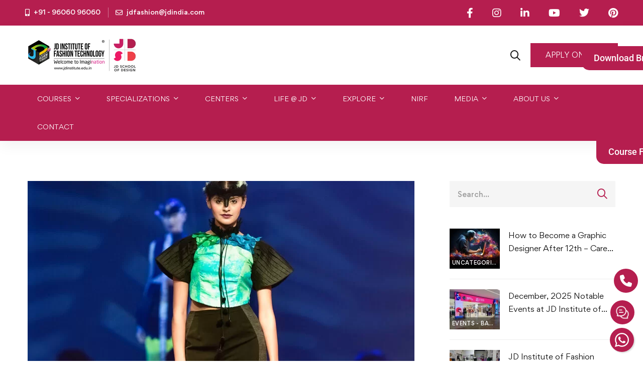

--- FILE ---
content_type: text/html; charset=UTF-8
request_url: https://www.jdinstitute.edu.in/jd-institute-of-fashion-technology-hyderabad-brings-bunai-utsava-to-celebrate-indian-handloom-heritage/
body_size: 51502
content:
<!DOCTYPE html>
<html lang="en-US" prefix="og: https://ogp.me/ns#" >
<head>
		<meta charset="UTF-8">
	<meta name="viewport" content="width=device-width, initial-scale=1">
	<link rel="profile" href="https://gmpg.org/xfn/11">
			<link rel="pingback" href="https://www.jdinstitute.edu.in/xmlrpc.php">
			<script>!function(e,c){e[c]=e[c]+(e[c]&&" ")+"quform-js"}(document.documentElement,"className");</script>
<!-- Google Tag Manager for WordPress by gtm4wp.com -->
<script data-cfasync="false" data-pagespeed-no-defer>
	var gtm4wp_datalayer_name = "dataLayer";
	var dataLayer = dataLayer || [];
</script>
<!-- End Google Tag Manager for WordPress by gtm4wp.com -->
<!-- Search Engine Optimization by Rank Math PRO - https://rankmath.com/ -->
<title>JD Institute of Fashion Technology Hyderabad Brings Bunai Utsava to celebrate Indian Handloom Heritage - JD Institute</title>
<meta name="description" content="Join Bunai Utsava by JD Institute of Fashion Technology Hyderabad to celebrate Indian Handloom Heritage. Explore workshops on sustainability, textiles, and more. #BunaiUtsava #JDInstitute #IndianHandloom"/>
<meta name="robots" content="follow, index, max-snippet:-1, max-video-preview:-1, max-image-preview:large"/>
<link rel="canonical" href="https://www.jdinstitute.edu.in/jd-institute-of-fashion-technology-hyderabad-brings-bunai-utsava-to-celebrate-indian-handloom-heritage/" />
<meta property="og:locale" content="en_US" />
<meta property="og:type" content="article" />
<meta property="og:title" content="JD Institute of Fashion Technology Hyderabad Brings Bunai Utsava to celebrate Indian Handloom Heritage - JD Institute" />
<meta property="og:description" content="Join Bunai Utsava by JD Institute of Fashion Technology Hyderabad to celebrate Indian Handloom Heritage. Explore workshops on sustainability, textiles, and more. #BunaiUtsava #JDInstitute #IndianHandloom" />
<meta property="og:url" content="https://www.jdinstitute.edu.in/jd-institute-of-fashion-technology-hyderabad-brings-bunai-utsava-to-celebrate-indian-handloom-heritage/" />
<meta property="og:site_name" content="JD Institute of Fashion Technology" />
<meta property="article:publisher" content="https://www.facebook.com/JDinstituteoffashion/" />
<meta property="article:tag" content="Block printing" />
<meta property="article:tag" content="Craftsmen" />
<meta property="article:tag" content="fashion" />
<meta property="article:tag" content="handloom" />
<meta property="article:tag" content="Interior Design" />
<meta property="article:tag" content="JD Institute" />
<meta property="article:tag" content="Sustainability" />
<meta property="article:tag" content="textile" />
<meta property="article:tag" content="Vocal for Local" />
<meta property="article:tag" content="Workshop" />
<meta property="article:section" content="Events - Hyderabad" />
<meta property="og:updated_time" content="2023-10-22T16:32:21+05:30" />
<meta property="og:image" content="https://jdinstituteoffashiontechnology.b-cdn.net/wp-content/uploads/2022/03/Blog-Image.jpg" />
<meta property="og:image:secure_url" content="https://jdinstituteoffashiontechnology.b-cdn.net/wp-content/uploads/2022/03/Blog-Image.jpg" />
<meta property="og:image:width" content="1080" />
<meta property="og:image:height" content="768" />
<meta property="og:image:alt" content="JD Institute of Fashion Technology Hyderabad Brings Bunai Utsava to celebrate Indian Handloom Heritage" />
<meta property="og:image:type" content="image/jpeg" />
<meta property="article:published_time" content="2022-03-10T17:58:05+05:30" />
<meta property="article:modified_time" content="2023-10-22T16:32:21+05:30" />
<meta name="twitter:card" content="summary_large_image" />
<meta name="twitter:title" content="JD Institute of Fashion Technology Hyderabad Brings Bunai Utsava to celebrate Indian Handloom Heritage - JD Institute" />
<meta name="twitter:description" content="Join Bunai Utsava by JD Institute of Fashion Technology Hyderabad to celebrate Indian Handloom Heritage. Explore workshops on sustainability, textiles, and more. #BunaiUtsava #JDInstitute #IndianHandloom" />
<meta name="twitter:site" content="@JD_India" />
<meta name="twitter:creator" content="@JD_India" />
<meta name="twitter:image" content="https://jdinstituteoffashiontechnology.b-cdn.net/wp-content/uploads/2022/03/Blog-Image.jpg" />
<meta name="twitter:label1" content="Written by" />
<meta name="twitter:data1" content="JD Institute" />
<meta name="twitter:label2" content="Time to read" />
<meta name="twitter:data2" content="4 minutes" />
<script type="application/ld+json" class="rank-math-schema-pro">{"@context":"https://schema.org","@graph":[{"@type":["EducationalOrganization","Organization"],"@id":"https://www.jdinstitute.edu.in/#organization","name":"JD Institute of Fashion Technology","url":"https://www.jdinstitute.edu.in","sameAs":["https://www.facebook.com/JDinstituteoffashion/","https://twitter.com/JD_India"],"email":"jdfashion@jdindia.com","logo":{"@type":"ImageObject","@id":"https://www.jdinstitute.edu.in/#logo","url":"https://jdinstituteoffashiontechnology.b-cdn.net/wp-content/uploads/2024/03/Exploring-the-Infrastructure-of-JD-Design-Institute-Fostering-Excellence-in-Design-Education-3.jpg","contentUrl":"https://jdinstituteoffashiontechnology.b-cdn.net/wp-content/uploads/2024/03/Exploring-the-Infrastructure-of-JD-Design-Institute-Fostering-Excellence-in-Design-Education-3.jpg","caption":"JD Institute of Fashion Technology","inLanguage":"en-US","width":"1024","height":"536"},"description":"JD Institute of Fashion Technology as the educational division of JD Educational Trust, is one of the oldest and premiere institute of art and design in India."},{"@type":"WebSite","@id":"https://www.jdinstitute.edu.in/#website","url":"https://www.jdinstitute.edu.in","name":"JD Institute of Fashion Technology","alternateName":"JD Institute of Fashion Technology - Official Website","publisher":{"@id":"https://www.jdinstitute.edu.in/#organization"},"inLanguage":"en-US"},{"@type":"ImageObject","@id":"https://jdinstituteoffashiontechnology.b-cdn.net/wp-content/uploads/2022/03/Blog-Image.jpg","url":"https://jdinstituteoffashiontechnology.b-cdn.net/wp-content/uploads/2022/03/Blog-Image.jpg","width":"1080","height":"768","caption":"JD Institute of Fashion Technology Hyderabad Brings Bunai Utsava to celebrate Indian Handloom Heritage","inLanguage":"en-US"},{"@type":"BreadcrumbList","@id":"https://www.jdinstitute.edu.in/jd-institute-of-fashion-technology-hyderabad-brings-bunai-utsava-to-celebrate-indian-handloom-heritage/#breadcrumb","itemListElement":[{"@type":"ListItem","position":"1","item":{"@id":"https://www.jdinstitute.edu.in","name":"Home"}},{"@type":"ListItem","position":"2","item":{"@id":"https://www.jdinstitute.edu.in/jd-institute-of-fashion-technology-hyderabad-brings-bunai-utsava-to-celebrate-indian-handloom-heritage/","name":"JD Institute of Fashion Technology Hyderabad Brings Bunai Utsava to celebrate Indian Handloom Heritage"}}]},{"@type":"WebPage","@id":"https://www.jdinstitute.edu.in/jd-institute-of-fashion-technology-hyderabad-brings-bunai-utsava-to-celebrate-indian-handloom-heritage/#webpage","url":"https://www.jdinstitute.edu.in/jd-institute-of-fashion-technology-hyderabad-brings-bunai-utsava-to-celebrate-indian-handloom-heritage/","name":"JD Institute of Fashion Technology Hyderabad Brings Bunai Utsava to celebrate Indian Handloom Heritage - JD Institute","datePublished":"2022-03-10T17:58:05+05:30","dateModified":"2023-10-22T16:32:21+05:30","isPartOf":{"@id":"https://www.jdinstitute.edu.in/#website"},"primaryImageOfPage":{"@id":"https://jdinstituteoffashiontechnology.b-cdn.net/wp-content/uploads/2022/03/Blog-Image.jpg"},"inLanguage":"en-US","breadcrumb":{"@id":"https://www.jdinstitute.edu.in/jd-institute-of-fashion-technology-hyderabad-brings-bunai-utsava-to-celebrate-indian-handloom-heritage/#breadcrumb"}},{"@type":"Person","@id":"https://www.jdinstitute.edu.in/author/jd-institute/","name":"JD Institute","url":"https://www.jdinstitute.edu.in/author/jd-institute/","image":{"@type":"ImageObject","@id":"https://secure.gravatar.com/avatar/0e7daa292956dabbed3eb45129a58b633674c67228c293bb173fb748582d7724?s=96&amp;d=mm&amp;r=g","url":"https://secure.gravatar.com/avatar/0e7daa292956dabbed3eb45129a58b633674c67228c293bb173fb748582d7724?s=96&amp;d=mm&amp;r=g","caption":"JD Institute","inLanguage":"en-US"},"worksFor":{"@id":"https://www.jdinstitute.edu.in/#organization"}},{"@type":"BlogPosting","headline":"JD Institute of Fashion Technology Hyderabad Brings Bunai Utsava to celebrate Indian Handloom Heritage - JD","keywords":"Bunai Utsava,Interior Design, JD Institute, Sustainability, textile, Vocal for Local, Workshop","datePublished":"2022-03-10T17:58:05+05:30","dateModified":"2023-10-22T16:32:21+05:30","author":{"@id":"https://www.jdinstitute.edu.in/author/jd-institute/","name":"JD Institute"},"publisher":{"@id":"https://www.jdinstitute.edu.in/#organization"},"description":"Join Bunai Utsava by JD Institute of Fashion Technology Hyderabad to celebrate Indian Handloom Heritage. Explore workshops on sustainability, textiles, and more. #BunaiUtsava #JDInstitute #IndianHandloom","name":"JD Institute of Fashion Technology Hyderabad Brings Bunai Utsava to celebrate Indian Handloom Heritage - JD","@id":"https://www.jdinstitute.edu.in/jd-institute-of-fashion-technology-hyderabad-brings-bunai-utsava-to-celebrate-indian-handloom-heritage/#richSnippet","isPartOf":{"@id":"https://www.jdinstitute.edu.in/jd-institute-of-fashion-technology-hyderabad-brings-bunai-utsava-to-celebrate-indian-handloom-heritage/#webpage"},"image":{"@id":"https://jdinstituteoffashiontechnology.b-cdn.net/wp-content/uploads/2022/03/Blog-Image.jpg"},"inLanguage":"en-US","mainEntityOfPage":{"@id":"https://www.jdinstitute.edu.in/jd-institute-of-fashion-technology-hyderabad-brings-bunai-utsava-to-celebrate-indian-handloom-heritage/#webpage"}}]}</script>
<!-- /Rank Math WordPress SEO plugin -->

<link rel='dns-prefetch' href='//www.google.com' />
<link rel='dns-prefetch' href='//www.googletagmanager.com' />
<link rel='dns-prefetch' href='//use.fontawesome.com' />
<link rel='preconnect' href='https://jdinstituteoffashiontechnology.b-cdn.net' />
<link rel="alternate" type="application/rss+xml" title="JD Institute &raquo; Feed" href="https://www.jdinstitute.edu.in/feed/" />
<link rel="alternate" type="application/rss+xml" title="JD Institute &raquo; Comments Feed" href="https://www.jdinstitute.edu.in/comments/feed/" />
<link rel="alternate" type="application/rss+xml" title="JD Institute &raquo; JD Institute of Fashion Technology Hyderabad Brings Bunai Utsava to celebrate Indian Handloom Heritage Comments Feed" href="https://www.jdinstitute.edu.in/jd-institute-of-fashion-technology-hyderabad-brings-bunai-utsava-to-celebrate-indian-handloom-heritage/feed/" />
<style id='wp-img-auto-sizes-contain-inline-css' type='text/css'>
img:is([sizes=auto i],[sizes^="auto," i]){contain-intrinsic-size:3000px 1500px}
/*# sourceURL=wp-img-auto-sizes-contain-inline-css */
</style>
<link rel='stylesheet' id='mediaelement-css' href='https://jdinstituteoffashiontechnology.b-cdn.net/wp-includes/js/mediaelement/mediaelementplayer-legacy.min.css' type='text/css' media='all' />
<link rel='stylesheet' id='wp-mediaelement-css' href='https://jdinstituteoffashiontechnology.b-cdn.net/wp-includes/js/mediaelement/wp-mediaelement.min.css' type='text/css' media='all' />
<link rel='stylesheet' id='dashicons-css' href='https://jdinstituteoffashiontechnology.b-cdn.net/wp-includes/css/dashicons.min.css' type='text/css' media='all' />
<link rel='stylesheet' id='post-views-counter-frontend-css' href='https://www.jdinstitute.edu.in/wp-content/plugins/post-views-counter/css/frontend.css' type='text/css' media='all' />
<link rel='stylesheet' id='embedpress-css-css' href='https://www.jdinstitute.edu.in/wp-content/plugins/embedpress/assets/css/embedpress.css' type='text/css' media='all' />
<link rel='stylesheet' id='embedpress-blocks-style-css' href='https://www.jdinstitute.edu.in/wp-content/plugins/embedpress/assets/css/blocks.build.css' type='text/css' media='all' />
<link rel='stylesheet' id='embedpress-lazy-load-css-css' href='https://www.jdinstitute.edu.in/wp-content/plugins/embedpress/assets/css/lazy-load.css' type='text/css' media='all' />
<link rel='stylesheet' id='wp-block-library-css' href='https://jdinstituteoffashiontechnology.b-cdn.net/wp-includes/css/dist/block-library/style.min.css' type='text/css' media='all' />
<style id='wp-block-library-theme-inline-css' type='text/css'>
.wp-block-audio :where(figcaption){color:#555;font-size:13px;text-align:center}.is-dark-theme .wp-block-audio :where(figcaption){color:#ffffffa6}.wp-block-audio{margin:0 0 1em}.wp-block-code{border:1px solid #ccc;border-radius:4px;font-family:Menlo,Consolas,monaco,monospace;padding:.8em 1em}.wp-block-embed :where(figcaption){color:#555;font-size:13px;text-align:center}.is-dark-theme .wp-block-embed :where(figcaption){color:#ffffffa6}.wp-block-embed{margin:0 0 1em}.blocks-gallery-caption{color:#555;font-size:13px;text-align:center}.is-dark-theme .blocks-gallery-caption{color:#ffffffa6}:root :where(.wp-block-image figcaption){color:#555;font-size:13px;text-align:center}.is-dark-theme :root :where(.wp-block-image figcaption){color:#ffffffa6}.wp-block-image{margin:0 0 1em}.wp-block-pullquote{border-bottom:4px solid;border-top:4px solid;color:currentColor;margin-bottom:1.75em}.wp-block-pullquote :where(cite),.wp-block-pullquote :where(footer),.wp-block-pullquote__citation{color:currentColor;font-size:.8125em;font-style:normal;text-transform:uppercase}.wp-block-quote{border-left:.25em solid;margin:0 0 1.75em;padding-left:1em}.wp-block-quote cite,.wp-block-quote footer{color:currentColor;font-size:.8125em;font-style:normal;position:relative}.wp-block-quote:where(.has-text-align-right){border-left:none;border-right:.25em solid;padding-left:0;padding-right:1em}.wp-block-quote:where(.has-text-align-center){border:none;padding-left:0}.wp-block-quote.is-large,.wp-block-quote.is-style-large,.wp-block-quote:where(.is-style-plain){border:none}.wp-block-search .wp-block-search__label{font-weight:700}.wp-block-search__button{border:1px solid #ccc;padding:.375em .625em}:where(.wp-block-group.has-background){padding:1.25em 2.375em}.wp-block-separator.has-css-opacity{opacity:.4}.wp-block-separator{border:none;border-bottom:2px solid;margin-left:auto;margin-right:auto}.wp-block-separator.has-alpha-channel-opacity{opacity:1}.wp-block-separator:not(.is-style-wide):not(.is-style-dots){width:100px}.wp-block-separator.has-background:not(.is-style-dots){border-bottom:none;height:1px}.wp-block-separator.has-background:not(.is-style-wide):not(.is-style-dots){height:2px}.wp-block-table{margin:0 0 1em}.wp-block-table td,.wp-block-table th{word-break:normal}.wp-block-table :where(figcaption){color:#555;font-size:13px;text-align:center}.is-dark-theme .wp-block-table :where(figcaption){color:#ffffffa6}.wp-block-video :where(figcaption){color:#555;font-size:13px;text-align:center}.is-dark-theme .wp-block-video :where(figcaption){color:#ffffffa6}.wp-block-video{margin:0 0 1em}:root :where(.wp-block-template-part.has-background){margin-bottom:0;margin-top:0;padding:1.25em 2.375em}
/*# sourceURL=/wp-includes/css/dist/block-library/theme.min.css */
</style>
<style id='classic-theme-styles-inline-css' type='text/css'>
/*! This file is auto-generated */
.wp-block-button__link{color:#fff;background-color:#32373c;border-radius:9999px;box-shadow:none;text-decoration:none;padding:calc(.667em + 2px) calc(1.333em + 2px);font-size:1.125em}.wp-block-file__button{background:#32373c;color:#fff;text-decoration:none}
/*# sourceURL=/wp-includes/css/classic-themes.min.css */
</style>
<link rel='stylesheet' id='wp-components-css' href='https://jdinstituteoffashiontechnology.b-cdn.net/wp-includes/css/dist/components/style.min.css' type='text/css' media='all' />
<link rel='stylesheet' id='wp-preferences-css' href='https://jdinstituteoffashiontechnology.b-cdn.net/wp-includes/css/dist/preferences/style.min.css' type='text/css' media='all' />
<link rel='stylesheet' id='wp-block-editor-css' href='https://jdinstituteoffashiontechnology.b-cdn.net/wp-includes/css/dist/block-editor/style.min.css' type='text/css' media='all' />
<link rel='stylesheet' id='popup-maker-block-library-style-css' href='https://www.jdinstitute.edu.in/wp-content/plugins/popup-maker/dist/packages/block-library-style.css' type='text/css' media='all' />
<style id='pdfemb-pdf-embedder-viewer-style-inline-css' type='text/css'>
.wp-block-pdfemb-pdf-embedder-viewer{max-width:none}

/*# sourceURL=https://www.jdinstitute.edu.in/wp-content/plugins/pdf-embedder/block/build/style-index.css */
</style>
<style id='font-awesome-svg-styles-default-inline-css' type='text/css'>
.svg-inline--fa {
  display: inline-block;
  height: 1em;
  overflow: visible;
  vertical-align: -.125em;
}
/*# sourceURL=font-awesome-svg-styles-default-inline-css */
</style>
<link rel='stylesheet' id='font-awesome-svg-styles-css' href='https://jdinstituteoffashiontechnology.b-cdn.net/wp-content/uploads/font-awesome/v6.5.2/css/svg-with-js.css' type='text/css' media='all' />
<style id='font-awesome-svg-styles-inline-css' type='text/css'>
   .wp-block-font-awesome-icon svg::before,
   .wp-rich-text-font-awesome-icon svg::before {content: unset;}
/*# sourceURL=font-awesome-svg-styles-inline-css */
</style>
<style id='global-styles-inline-css' type='text/css'>
:root{--wp--preset--aspect-ratio--square: 1;--wp--preset--aspect-ratio--4-3: 4/3;--wp--preset--aspect-ratio--3-4: 3/4;--wp--preset--aspect-ratio--3-2: 3/2;--wp--preset--aspect-ratio--2-3: 2/3;--wp--preset--aspect-ratio--16-9: 16/9;--wp--preset--aspect-ratio--9-16: 9/16;--wp--preset--color--black: #000000;--wp--preset--color--cyan-bluish-gray: #abb8c3;--wp--preset--color--white: #ffffff;--wp--preset--color--pale-pink: #f78da7;--wp--preset--color--vivid-red: #cf2e2e;--wp--preset--color--luminous-vivid-orange: #ff6900;--wp--preset--color--luminous-vivid-amber: #fcb900;--wp--preset--color--light-green-cyan: #7bdcb5;--wp--preset--color--vivid-green-cyan: #00d084;--wp--preset--color--pale-cyan-blue: #8ed1fc;--wp--preset--color--vivid-cyan-blue: #0693e3;--wp--preset--color--vivid-purple: #9b51e0;--wp--preset--gradient--vivid-cyan-blue-to-vivid-purple: linear-gradient(135deg,rgb(6,147,227) 0%,rgb(155,81,224) 100%);--wp--preset--gradient--light-green-cyan-to-vivid-green-cyan: linear-gradient(135deg,rgb(122,220,180) 0%,rgb(0,208,130) 100%);--wp--preset--gradient--luminous-vivid-amber-to-luminous-vivid-orange: linear-gradient(135deg,rgb(252,185,0) 0%,rgb(255,105,0) 100%);--wp--preset--gradient--luminous-vivid-orange-to-vivid-red: linear-gradient(135deg,rgb(255,105,0) 0%,rgb(207,46,46) 100%);--wp--preset--gradient--very-light-gray-to-cyan-bluish-gray: linear-gradient(135deg,rgb(238,238,238) 0%,rgb(169,184,195) 100%);--wp--preset--gradient--cool-to-warm-spectrum: linear-gradient(135deg,rgb(74,234,220) 0%,rgb(151,120,209) 20%,rgb(207,42,186) 40%,rgb(238,44,130) 60%,rgb(251,105,98) 80%,rgb(254,248,76) 100%);--wp--preset--gradient--blush-light-purple: linear-gradient(135deg,rgb(255,206,236) 0%,rgb(152,150,240) 100%);--wp--preset--gradient--blush-bordeaux: linear-gradient(135deg,rgb(254,205,165) 0%,rgb(254,45,45) 50%,rgb(107,0,62) 100%);--wp--preset--gradient--luminous-dusk: linear-gradient(135deg,rgb(255,203,112) 0%,rgb(199,81,192) 50%,rgb(65,88,208) 100%);--wp--preset--gradient--pale-ocean: linear-gradient(135deg,rgb(255,245,203) 0%,rgb(182,227,212) 50%,rgb(51,167,181) 100%);--wp--preset--gradient--electric-grass: linear-gradient(135deg,rgb(202,248,128) 0%,rgb(113,206,126) 100%);--wp--preset--gradient--midnight: linear-gradient(135deg,rgb(2,3,129) 0%,rgb(40,116,252) 100%);--wp--preset--font-size--small: 13px;--wp--preset--font-size--medium: 20px;--wp--preset--font-size--large: 36px;--wp--preset--font-size--x-large: 42px;--wp--preset--spacing--20: 0.44rem;--wp--preset--spacing--30: 0.67rem;--wp--preset--spacing--40: 1rem;--wp--preset--spacing--50: 1.5rem;--wp--preset--spacing--60: 2.25rem;--wp--preset--spacing--70: 3.38rem;--wp--preset--spacing--80: 5.06rem;--wp--preset--shadow--natural: 6px 6px 9px rgba(0, 0, 0, 0.2);--wp--preset--shadow--deep: 12px 12px 50px rgba(0, 0, 0, 0.4);--wp--preset--shadow--sharp: 6px 6px 0px rgba(0, 0, 0, 0.2);--wp--preset--shadow--outlined: 6px 6px 0px -3px rgb(255, 255, 255), 6px 6px rgb(0, 0, 0);--wp--preset--shadow--crisp: 6px 6px 0px rgb(0, 0, 0);}:where(.is-layout-flex){gap: 0.5em;}:where(.is-layout-grid){gap: 0.5em;}body .is-layout-flex{display: flex;}.is-layout-flex{flex-wrap: wrap;align-items: center;}.is-layout-flex > :is(*, div){margin: 0;}body .is-layout-grid{display: grid;}.is-layout-grid > :is(*, div){margin: 0;}:where(.wp-block-columns.is-layout-flex){gap: 2em;}:where(.wp-block-columns.is-layout-grid){gap: 2em;}:where(.wp-block-post-template.is-layout-flex){gap: 1.25em;}:where(.wp-block-post-template.is-layout-grid){gap: 1.25em;}.has-black-color{color: var(--wp--preset--color--black) !important;}.has-cyan-bluish-gray-color{color: var(--wp--preset--color--cyan-bluish-gray) !important;}.has-white-color{color: var(--wp--preset--color--white) !important;}.has-pale-pink-color{color: var(--wp--preset--color--pale-pink) !important;}.has-vivid-red-color{color: var(--wp--preset--color--vivid-red) !important;}.has-luminous-vivid-orange-color{color: var(--wp--preset--color--luminous-vivid-orange) !important;}.has-luminous-vivid-amber-color{color: var(--wp--preset--color--luminous-vivid-amber) !important;}.has-light-green-cyan-color{color: var(--wp--preset--color--light-green-cyan) !important;}.has-vivid-green-cyan-color{color: var(--wp--preset--color--vivid-green-cyan) !important;}.has-pale-cyan-blue-color{color: var(--wp--preset--color--pale-cyan-blue) !important;}.has-vivid-cyan-blue-color{color: var(--wp--preset--color--vivid-cyan-blue) !important;}.has-vivid-purple-color{color: var(--wp--preset--color--vivid-purple) !important;}.has-black-background-color{background-color: var(--wp--preset--color--black) !important;}.has-cyan-bluish-gray-background-color{background-color: var(--wp--preset--color--cyan-bluish-gray) !important;}.has-white-background-color{background-color: var(--wp--preset--color--white) !important;}.has-pale-pink-background-color{background-color: var(--wp--preset--color--pale-pink) !important;}.has-vivid-red-background-color{background-color: var(--wp--preset--color--vivid-red) !important;}.has-luminous-vivid-orange-background-color{background-color: var(--wp--preset--color--luminous-vivid-orange) !important;}.has-luminous-vivid-amber-background-color{background-color: var(--wp--preset--color--luminous-vivid-amber) !important;}.has-light-green-cyan-background-color{background-color: var(--wp--preset--color--light-green-cyan) !important;}.has-vivid-green-cyan-background-color{background-color: var(--wp--preset--color--vivid-green-cyan) !important;}.has-pale-cyan-blue-background-color{background-color: var(--wp--preset--color--pale-cyan-blue) !important;}.has-vivid-cyan-blue-background-color{background-color: var(--wp--preset--color--vivid-cyan-blue) !important;}.has-vivid-purple-background-color{background-color: var(--wp--preset--color--vivid-purple) !important;}.has-black-border-color{border-color: var(--wp--preset--color--black) !important;}.has-cyan-bluish-gray-border-color{border-color: var(--wp--preset--color--cyan-bluish-gray) !important;}.has-white-border-color{border-color: var(--wp--preset--color--white) !important;}.has-pale-pink-border-color{border-color: var(--wp--preset--color--pale-pink) !important;}.has-vivid-red-border-color{border-color: var(--wp--preset--color--vivid-red) !important;}.has-luminous-vivid-orange-border-color{border-color: var(--wp--preset--color--luminous-vivid-orange) !important;}.has-luminous-vivid-amber-border-color{border-color: var(--wp--preset--color--luminous-vivid-amber) !important;}.has-light-green-cyan-border-color{border-color: var(--wp--preset--color--light-green-cyan) !important;}.has-vivid-green-cyan-border-color{border-color: var(--wp--preset--color--vivid-green-cyan) !important;}.has-pale-cyan-blue-border-color{border-color: var(--wp--preset--color--pale-cyan-blue) !important;}.has-vivid-cyan-blue-border-color{border-color: var(--wp--preset--color--vivid-cyan-blue) !important;}.has-vivid-purple-border-color{border-color: var(--wp--preset--color--vivid-purple) !important;}.has-vivid-cyan-blue-to-vivid-purple-gradient-background{background: var(--wp--preset--gradient--vivid-cyan-blue-to-vivid-purple) !important;}.has-light-green-cyan-to-vivid-green-cyan-gradient-background{background: var(--wp--preset--gradient--light-green-cyan-to-vivid-green-cyan) !important;}.has-luminous-vivid-amber-to-luminous-vivid-orange-gradient-background{background: var(--wp--preset--gradient--luminous-vivid-amber-to-luminous-vivid-orange) !important;}.has-luminous-vivid-orange-to-vivid-red-gradient-background{background: var(--wp--preset--gradient--luminous-vivid-orange-to-vivid-red) !important;}.has-very-light-gray-to-cyan-bluish-gray-gradient-background{background: var(--wp--preset--gradient--very-light-gray-to-cyan-bluish-gray) !important;}.has-cool-to-warm-spectrum-gradient-background{background: var(--wp--preset--gradient--cool-to-warm-spectrum) !important;}.has-blush-light-purple-gradient-background{background: var(--wp--preset--gradient--blush-light-purple) !important;}.has-blush-bordeaux-gradient-background{background: var(--wp--preset--gradient--blush-bordeaux) !important;}.has-luminous-dusk-gradient-background{background: var(--wp--preset--gradient--luminous-dusk) !important;}.has-pale-ocean-gradient-background{background: var(--wp--preset--gradient--pale-ocean) !important;}.has-electric-grass-gradient-background{background: var(--wp--preset--gradient--electric-grass) !important;}.has-midnight-gradient-background{background: var(--wp--preset--gradient--midnight) !important;}.has-small-font-size{font-size: var(--wp--preset--font-size--small) !important;}.has-medium-font-size{font-size: var(--wp--preset--font-size--medium) !important;}.has-large-font-size{font-size: var(--wp--preset--font-size--large) !important;}.has-x-large-font-size{font-size: var(--wp--preset--font-size--x-large) !important;}
:where(.wp-block-post-template.is-layout-flex){gap: 1.25em;}:where(.wp-block-post-template.is-layout-grid){gap: 1.25em;}
:where(.wp-block-term-template.is-layout-flex){gap: 1.25em;}:where(.wp-block-term-template.is-layout-grid){gap: 1.25em;}
:where(.wp-block-columns.is-layout-flex){gap: 2em;}:where(.wp-block-columns.is-layout-grid){gap: 2em;}
:root :where(.wp-block-pullquote){font-size: 1.5em;line-height: 1.6;}
/*# sourceURL=global-styles-inline-css */
</style>
<link rel='stylesheet' id='quform-css' href='https://www.jdinstitute.edu.in/wp-content/plugins/quform/cache/quform.css' type='text/css' media='all' />
<link rel='stylesheet' id='font-gordita-css' href='https://jdinstituteoffashiontechnology.b-cdn.net/wp-content/themes/jd/assets/fonts/gordita/font-gordita.min.css' type='text/css' media='all' />
<link rel='stylesheet' id='font-awesome-pro-css' href='https://jdinstituteoffashiontechnology.b-cdn.net/wp-content/themes/jd/assets/fonts/awesome/css/fontawesome-all.min.css' type='text/css' media='all' />
<link rel='stylesheet' id='swiper-css' href='https://www.jdinstitute.edu.in/wp-content/plugins/elementor/assets/lib/swiper/v8/css/swiper.min.css' type='text/css' media='all' />
<link rel='stylesheet' id='unicamp-style-css' href='https://jdinstituteoffashiontechnology.b-cdn.net/wp-content/themes/jd/style.min.css' type='text/css' media='all' />
<style id='unicamp-style-inline-css' type='text/css'>
:root {
				--unicamp-typography-body-font-family: Gordita, sans-serif;
				--unicamp-typography-body-font-size: 15px;
				--unicamp-typography-body-font-weight: 400;
				--unicamp-typography-body-line-height: 1.87;
				--unicamp-typography-body-letter-spacing: 0em;
				--unicamp-typography-headings-font-family: Gordita, sans-serif;
				--unicamp-typography-headings-font-weight: 400;
				--unicamp-typography-headings-line-height: 1.3;
				--unicamp-typography-headings-letter-spacing: 0em;
				--unicamp-color-primary: #b51e4f;
				--unicamp-color-primary-rgb: 181, 30, 79;
				--unicamp-color-secondary: #ed1665;
				--unicamp-color-third: #031f42;
				--unicamp-color-text: #696969;
				--unicamp-color-text-bit-lighten: #7e7e7e;
				--unicamp-color-text-lighten: #ababab;
				--unicamp-color-heading: #111;
				--unicamp-color-link: #696969;
				--unicamp-color-link-hover: #b51e4f;
				--unicamp-color-box-white-background: #fff;
				--unicamp-color-box-white-border: #ededed;
				--unicamp-color-box-grey-background: #f8f8f8;
				--unicamp-color-box-light-grey-background: #f9f9fb;
				--unicamp-color-box-fill-separator: #eee;
				--unicamp-color-box-border: #eee;
				--unicamp-color-box-border-lighten: #ededed;
				--unicamp-color-button-text: #fff;
				--unicamp-color-button-border: #b51e4f;
				--unicamp-color-button-background: #b51e4f;
				--unicamp-color-button-hover-text: #fff;
				--unicamp-color-button-hover-border: #111;
				--unicamp-color-button-hover-background: #111;
				--unicamp-color-form-text: #696969;
				--unicamp-color-form-border: #f5f5f5;
				--unicamp-color-form-background: #f5f5f5;
				--unicamp-color-form-focus-text: #111;
				--unicamp-color-form-focus-border: #b51e4f;
				--unicamp-color-form-focus-background: #fff;
				--unicamp-color-sub-menu-border: #ededed;
				--unicamp-color-sub-menu-background: #fff;
			}
.boxed{max-width:1400px}::-moz-selection{color:#fff;background-color:#b51e4f}::selection{color:#fff;background-color:#b51e4f}.primary-fill-color{fill:#b51e4f}@media(min-width:992px){.page-sidebar{flex:0 0 33.333333%;max-width:33.333333%}.page-main-content{flex:0 0 66.666667%;max-width:66.666667%}}@media(min-width:1200px){.page-sidebar-left .page-sidebar-inner{padding-right:40px}.page-sidebar-right .page-sidebar-inner{padding-left:40px}}@media(max-width:991px){.page-sidebar{margin-top:80px}.page-main-content{-webkit-order:-1;-moz-order:-1;order:-1}}.lg-backdrop{background-color:#000 !important}.page-mobile-main-menu>.inner{background-color:#111}
/*# sourceURL=unicamp-style-inline-css */
</style>
<link rel='stylesheet' id='perfect-scrollbar-css' href='https://jdinstituteoffashiontechnology.b-cdn.net/wp-content/themes/jd/assets/libs/perfect-scrollbar/css/perfect-scrollbar.min.css' type='text/css' media='all' />
<link rel='stylesheet' id='growl-css' href='https://jdinstituteoffashiontechnology.b-cdn.net/wp-content/themes/jd/assets/libs/growl/css/jquery.growl.min.css' type='text/css' media='all' />
<link rel='stylesheet' id='lightgallery-css' href='https://jdinstituteoffashiontechnology.b-cdn.net/wp-content/themes/jd/assets/libs/lightGallery/css/lightgallery.min.css' type='text/css' media='all' />
<link rel='stylesheet' id='font-awesome-official-css' href='https://use.fontawesome.com/releases/v6.5.2/css/all.css' type='text/css' media='all' integrity="sha384-PPIZEGYM1v8zp5Py7UjFb79S58UeqCL9pYVnVPURKEqvioPROaVAJKKLzvH2rDnI" crossorigin="anonymous" />
<link rel='stylesheet' id='dflip-style-css' href='https://www.jdinstitute.edu.in/wp-content/plugins/3d-flipbook-dflip-lite/assets/css/dflip.min.css' type='text/css' media='all' />
<link rel='stylesheet' id='elementor-frontend-css' href='https://jdinstituteoffashiontechnology.b-cdn.net/wp-content/uploads/elementor/css/custom-frontend.min.css' type='text/css' media='all' />
<link rel='stylesheet' id='widget-icon-box-css' href='https://jdinstituteoffashiontechnology.b-cdn.net/wp-content/uploads/elementor/css/custom-widget-icon-box.min.css' type='text/css' media='all' />
<link rel='stylesheet' id='widget-image-css' href='https://www.jdinstitute.edu.in/wp-content/plugins/elementor/assets/css/widget-image.min.css' type='text/css' media='all' />
<link rel='stylesheet' id='widget-divider-css' href='https://www.jdinstitute.edu.in/wp-content/plugins/elementor/assets/css/widget-divider.min.css' type='text/css' media='all' />
<link rel='stylesheet' id='widget-icon-list-css' href='https://jdinstituteoffashiontechnology.b-cdn.net/wp-content/uploads/elementor/css/custom-widget-icon-list.min.css' type='text/css' media='all' />
<link rel='stylesheet' id='widget-spacer-css' href='https://www.jdinstitute.edu.in/wp-content/plugins/elementor/assets/css/widget-spacer.min.css' type='text/css' media='all' />
<link rel='stylesheet' id='widget-heading-css' href='https://www.jdinstitute.edu.in/wp-content/plugins/elementor/assets/css/widget-heading.min.css' type='text/css' media='all' />
<link rel='stylesheet' id='e-popup-css' href='https://www.jdinstitute.edu.in/wp-content/plugins/elementor-pro/assets/css/conditionals/popup.min.css' type='text/css' media='all' />
<link rel='stylesheet' id='elementor-icons-css' href='https://www.jdinstitute.edu.in/wp-content/plugins/elementor/assets/lib/eicons/css/elementor-icons.min.css' type='text/css' media='all' />
<link rel='stylesheet' id='elementor-post-55649-css' href='https://jdinstituteoffashiontechnology.b-cdn.net/wp-content/uploads/elementor/css/post-55649.css' type='text/css' media='all' />
<link rel='stylesheet' id='font-awesome-5-all-css' href='https://www.jdinstitute.edu.in/wp-content/plugins/elementor/assets/lib/font-awesome/css/all.min.css' type='text/css' media='all' />
<link rel='stylesheet' id='font-awesome-4-shim-css' href='https://www.jdinstitute.edu.in/wp-content/plugins/elementor/assets/lib/font-awesome/css/v4-shims.min.css' type='text/css' media='all' />
<link rel='stylesheet' id='elementor-post-72820-css' href='https://jdinstituteoffashiontechnology.b-cdn.net/wp-content/uploads/elementor/css/post-72820.css' type='text/css' media='all' />
<link rel='stylesheet' id='elementor-post-119382-css' href='https://jdinstituteoffashiontechnology.b-cdn.net/wp-content/uploads/elementor/css/post-119382.css' type='text/css' media='all' />
<link rel='stylesheet' id='elementor-post-114230-css' href='https://jdinstituteoffashiontechnology.b-cdn.net/wp-content/uploads/elementor/css/post-114230.css' type='text/css' media='all' />
<link rel='stylesheet' id='elementor-post-102230-css' href='https://jdinstituteoffashiontechnology.b-cdn.net/wp-content/uploads/elementor/css/post-102230.css' type='text/css' media='all' />
<link rel='stylesheet' id='js_composer_front-css' href='https://www.jdinstitute.edu.in/wp-content/plugins/js_composer/assets/css/js_composer.min.css' type='text/css' media='all' />
<link rel='stylesheet' id='forminator-module-css-113712-css' href='https://jdinstituteoffashiontechnology.b-cdn.net/wp-content/uploads/forminator/113712_d7cf442cc86bada0fba1a3c1ab333b9e/css/style-113712.css' type='text/css' media='all' />
<link rel='stylesheet' id='forminator-icons-css' href='https://www.jdinstitute.edu.in/wp-content/plugins/forminator/assets/forminator-ui/css/forminator-icons.min.css' type='text/css' media='all' />
<link rel='stylesheet' id='forminator-utilities-css' href='https://www.jdinstitute.edu.in/wp-content/plugins/forminator/assets/forminator-ui/css/src/forminator-utilities.min.css' type='text/css' media='all' />
<link rel='stylesheet' id='forminator-grid-default-css' href='https://www.jdinstitute.edu.in/wp-content/plugins/forminator/assets/forminator-ui/css/src/grid/forminator-grid.open.min.css' type='text/css' media='all' />
<link rel='stylesheet' id='forminator-forms-default-base-css' href='https://www.jdinstitute.edu.in/wp-content/plugins/forminator/assets/forminator-ui/css/src/form/forminator-form-default.base.min.css' type='text/css' media='all' />
<link rel='stylesheet' id='forminator-forms-default-select2-css' href='https://www.jdinstitute.edu.in/wp-content/plugins/forminator/assets/forminator-ui/css/src/form/forminator-form-default.select2.min.css' type='text/css' media='all' />
<link rel='stylesheet' id='forminator-forms-default-full-css' href='https://www.jdinstitute.edu.in/wp-content/plugins/forminator/assets/forminator-ui/css/src/form/forminator-form-default.full.min.css' type='text/css' media='all' />
<link rel='stylesheet' id='intlTelInput-forminator-css-css' href='https://www.jdinstitute.edu.in/wp-content/plugins/forminator/assets/css/intlTelInput.min.css' type='text/css' media='all' />
<link rel='stylesheet' id='buttons-css' href='https://jdinstituteoffashiontechnology.b-cdn.net/wp-includes/css/buttons.min.css' type='text/css' media='all' />
<link rel='stylesheet' id='popup-maker-site-css' href='//www.jdinstitute.edu.in/wp-content/uploads/pum/pum-site-styles.css?generated=1765261879' type='text/css' media='all' />
<link rel='stylesheet' id='forminator-module-css-95075-css' href='https://jdinstituteoffashiontechnology.b-cdn.net/wp-content/uploads/forminator/95075_886b021b06c5f087654afe0407743f08/css/style-95075.css' type='text/css' media='all' />
<link rel='stylesheet' id='mo_customer_validation_form_main_css-css' href='https://www.jdinstitute.edu.in/wp-content/plugins/miniorange-otp-verification-enterprise_1525/includes/css/mo_forms_css.min.css?version=15.2.5' type='text/css' media='all' />
<link rel='stylesheet' id='ekit-widget-styles-css' href='https://www.jdinstitute.edu.in/wp-content/plugins/elementskit-lite/widgets/init/assets/css/widget-styles.css' type='text/css' media='all' />
<link rel='stylesheet' id='ekit-responsive-css' href='https://www.jdinstitute.edu.in/wp-content/plugins/elementskit-lite/widgets/init/assets/css/responsive.css' type='text/css' media='all' />
<link rel='stylesheet' id='eael-general-css' href='https://www.jdinstitute.edu.in/wp-content/plugins/essential-addons-for-elementor-lite/assets/front-end/css/view/general.min.css' type='text/css' media='all' />
<link rel='stylesheet' id='bdt-uikit-css' href='https://www.jdinstitute.edu.in/wp-content/plugins/bdthemes-prime-slider-lite/assets/css/bdt-uikit.css' type='text/css' media='all' />
<link rel='stylesheet' id='prime-slider-site-css' href='https://www.jdinstitute.edu.in/wp-content/plugins/bdthemes-prime-slider-lite/assets/css/prime-slider-site.css' type='text/css' media='all' />
<link rel='stylesheet' id='font-awesome-official-v4shim-css' href='https://use.fontawesome.com/releases/v6.5.2/css/v4-shims.css' type='text/css' media='all' integrity="sha384-XyvK/kKwgVW+fuRkusfLgfhAMuaxLPSOY8W7wj8tUkf0Nr2WGHniPmpdu+cmPS5n" crossorigin="anonymous" />
<link rel='stylesheet' id='elementor-gf-local-roboto-css' href='https://jdinstituteoffashiontechnology.b-cdn.net/wp-content/uploads/elementor/google-fonts/css/roboto.css' type='text/css' media='all' />
<link rel='stylesheet' id='elementor-gf-local-robotoslab-css' href='https://jdinstituteoffashiontechnology.b-cdn.net/wp-content/uploads/elementor/google-fonts/css/robotoslab.css' type='text/css' media='all' />
<script type="text/javascript" src="https://jdinstituteoffashiontechnology.b-cdn.net/wp-includes/js/jquery/jquery.min.js" id="jquery-core-js"></script>
<script type="text/javascript" src="https://jdinstituteoffashiontechnology.b-cdn.net/wp-includes/js/jquery/jquery-migrate.min.js" id="jquery-migrate-js"></script>
<script type="text/javascript" id="3d-flip-book-client-locale-loader-js-extra">
/* <![CDATA[ */
var FB3D_CLIENT_LOCALE = {"ajaxurl":"https://www.jdinstitute.edu.in/wp-admin/admin-ajax.php","dictionary":{"Table of contents":"Table of contents","Close":"Close","Bookmarks":"Bookmarks","Thumbnails":"Thumbnails","Search":"Search","Share":"Share","Facebook":"Facebook","Twitter":"Twitter","Email":"Email","Play":"Play","Previous page":"Previous page","Next page":"Next page","Zoom in":"Zoom in","Zoom out":"Zoom out","Fit view":"Fit view","Auto play":"Auto play","Full screen":"Full screen","More":"More","Smart pan":"Smart pan","Single page":"Single page","Sounds":"Sounds","Stats":"Stats","Print":"Print","Download":"Download","Goto first page":"Goto first page","Goto last page":"Goto last page"},"images":"https://www.jdinstitute.edu.in/wp-content/plugins/interactive-3d-flipbook-powered-physics-engine/assets/images/","jsData":{"urls":[],"posts":{"ids_mis":[],"ids":[]},"pages":[],"firstPages":[],"bookCtrlProps":[],"bookTemplates":[]},"key":"3d-flip-book","pdfJS":{"pdfJsLib":"https://www.jdinstitute.edu.in/wp-content/plugins/interactive-3d-flipbook-powered-physics-engine/assets/js/pdf.min.js?ver=4.3.136","pdfJsWorker":"https://www.jdinstitute.edu.in/wp-content/plugins/interactive-3d-flipbook-powered-physics-engine/assets/js/pdf.worker.js?ver=4.3.136","stablePdfJsLib":"https://www.jdinstitute.edu.in/wp-content/plugins/interactive-3d-flipbook-powered-physics-engine/assets/js/stable/pdf.min.js?ver=2.5.207","stablePdfJsWorker":"https://www.jdinstitute.edu.in/wp-content/plugins/interactive-3d-flipbook-powered-physics-engine/assets/js/stable/pdf.worker.js?ver=2.5.207","pdfJsCMapUrl":"https://www.jdinstitute.edu.in/wp-content/plugins/interactive-3d-flipbook-powered-physics-engine/assets/cmaps/"},"cacheurl":"https://jdinstituteoffashiontechnology.b-cdn.net/wp-content/uploads/3d-flip-book/cache/","pluginsurl":"https://www.jdinstitute.edu.in/wp-content/plugins/","pluginurl":"https://www.jdinstitute.edu.in/wp-content/plugins/interactive-3d-flipbook-powered-physics-engine/","thumbnailSize":{"width":"150","height":"150"},"version":"1.16.17"};
//# sourceURL=3d-flip-book-client-locale-loader-js-extra
/* ]]> */
</script>
<script type="text/javascript" src="https://www.jdinstitute.edu.in/wp-content/plugins/interactive-3d-flipbook-powered-physics-engine/assets/js/client-locale-loader.js" id="3d-flip-book-client-locale-loader-js" async="async" data-wp-strategy="async"></script>
<script type="text/javascript" src="//www.jdinstitute.edu.in/wp-content/plugins/revslider/sr6/assets/js/rbtools.min.js" async id="tp-tools-js"></script>
<script type="text/javascript" src="//www.jdinstitute.edu.in/wp-content/plugins/revslider/sr6/assets/js/rs6.min.js" async id="revmin-js"></script>
<script type="text/javascript" src="https://www.jdinstitute.edu.in/wp-content/plugins/elementor/assets/lib/font-awesome/js/v4-shims.min.js" id="font-awesome-4-shim-js"></script>
<script type="text/javascript" id="moforminator-js-extra">
/* <![CDATA[ */
var moforminator = {"siteURL":"https://www.jdinstitute.edu.in/wp-admin/admin-ajax.php","otpType":["phone"],"gnonce":"90f26d4fd5","nonceKey":"89390a1324","vnonce":"90f26d4fd5","buttontext":"Click Here to send OTP","imgURL":"https://www.jdinstitute.edu.in/wp-content/plugins/miniorange-otp-verification-enterprise_1525/includes/images/loader.gif","formDetails":{"113712":{"emailkey":"","phonekey":"phone-1","phone_show":"phone-1","email_show":""},"96703":{"emailkey":"","phonekey":"phone-1","phone_show":"phone-1","email_show":""},"95075":{"emailkey":"","phonekey":"phone-1","phone_show":"phone-1","email_show":""},"86665":{"emailkey":"","phonekey":"phone-1","phone_show":"phone-1","email_show":""}},"fieldText":"Enter OTP here","validated":{"email":false,"phone":false},"gaction":"miniorange_forminator_generate_otp","vaction":"miniorange_forminator_validate_otp"};
//# sourceURL=moforminator-js-extra
/* ]]> */
</script>
<script type="text/javascript" src="https://www.jdinstitute.edu.in/wp-content/plugins/miniorange-otp-verification-enterprise_1525/includes/js/moforminator.min.js" id="moforminator-js"></script>
<script type="text/javascript" src="https://www.jdinstitute.edu.in/wp-content/plugins/forminator/assets/forminator-ui/js/select2.full.min.js" id="forminator-select2-js"></script>
<script type="text/javascript" src="https://www.jdinstitute.edu.in/wp-content/plugins/forminator/assets/js/library/jquery.validate.min.js" id="forminator-jquery-validate-js"></script>
<script type="text/javascript" src="https://www.jdinstitute.edu.in/wp-content/plugins/forminator/assets/forminator-ui/js/forminator-form.min.js" id="forminator-form-js"></script>
<script type="text/javascript" id="forminator-front-scripts-js-extra">
/* <![CDATA[ */
var ForminatorFront = {"ajaxUrl":"https://www.jdinstitute.edu.in/wp-admin/admin-ajax.php","cform":{"processing":"Submitting form, please wait","error":"An error occurred while processing the form. Please try again","upload_error":"An upload error occurred while processing the form. Please try again","pagination_prev":"Previous","pagination_next":"Next","pagination_go":"Submit","gateway":{"processing":"Processing payment, please wait","paid":"Success! Payment confirmed. Submitting form, please wait","error":"Error! Something went wrong when verifying the payment"},"captcha_error":"Invalid CAPTCHA","no_file_chosen":"No file chosen","intlTelInput_utils_script":"https://www.jdinstitute.edu.in/wp-content/plugins/forminator/assets/js/library/intlTelInputUtils.js","process_error":"Please try again","payment_failed":"Payment failed. Please try again.","payment_cancelled":"Payment was cancelled"},"poll":{"processing":"Submitting vote, please wait","error":"An error occurred saving the vote. Please try again"},"quiz":{"view_results":"View Results"},"select2":{"load_more":"Loading more results\u2026","no_result_found":"No results found","searching":"Searching\u2026","loaded_error":"The results could not be loaded."}};
var ForminatorFront = {"ajaxUrl":"https://www.jdinstitute.edu.in/wp-admin/admin-ajax.php","cform":{"processing":"Submitting form, please wait","error":"An error occurred while processing the form. Please try again","upload_error":"An upload error occurred while processing the form. Please try again","pagination_prev":"Previous","pagination_next":"Next","pagination_go":"Submit","gateway":{"processing":"Processing payment, please wait","paid":"Success! Payment confirmed. Submitting form, please wait","error":"Error! Something went wrong when verifying the payment"},"captcha_error":"Invalid CAPTCHA","no_file_chosen":"No file chosen","intlTelInput_utils_script":"https://www.jdinstitute.edu.in/wp-content/plugins/forminator/assets/js/library/intlTelInputUtils.js","process_error":"Please try again","payment_failed":"Payment failed. Please try again.","payment_cancelled":"Payment was cancelled"},"poll":{"processing":"Submitting vote, please wait","error":"An error occurred saving the vote. Please try again"},"quiz":{"view_results":"View Results"},"select2":{"load_more":"Loading more results\u2026","no_result_found":"No results found","searching":"Searching\u2026","loaded_error":"The results could not be loaded."}};
//# sourceURL=forminator-front-scripts-js-extra
/* ]]> */
</script>
<script type="text/javascript" src="https://www.jdinstitute.edu.in/wp-content/plugins/forminator/build/front/front.multi.min.js" id="forminator-front-scripts-js"></script>
<script type="text/javascript" src="https://www.jdinstitute.edu.in/wp-content/plugins/forminator/assets/js/library/intlTelInput.min.js" id="forminator-intlTelInput-js"></script>

<!-- Google tag (gtag.js) snippet added by Site Kit -->
<!-- Google Analytics snippet added by Site Kit -->
<script type="text/javascript" src="https://www.googletagmanager.com/gtag/js?id=GT-W62HDJ8" id="google_gtagjs-js" async></script>
<script type="text/javascript" id="google_gtagjs-js-after">
/* <![CDATA[ */
window.dataLayer = window.dataLayer || [];function gtag(){dataLayer.push(arguments);}
gtag("set","linker",{"domains":["www.jdinstitute.edu.in"]});
gtag("js", new Date());
gtag("set", "developer_id.dZTNiMT", true);
gtag("config", "GT-W62HDJ8", {"googlesitekit_post_type":"post","googlesitekit_post_date":"20220310"});
//# sourceURL=google_gtagjs-js-after
/* ]]> */
</script>
<script type="text/javascript" src="https://www.jdinstitute.edu.in/wp-content/plugins/bdthemes-prime-slider-lite/assets/js/bdt-uikit.min.js" id="bdt-uikit-js"></script>
<script></script><link rel="https://api.w.org/" href="https://www.jdinstitute.edu.in/wp-json/" /><link rel="alternate" title="JSON" type="application/json" href="https://www.jdinstitute.edu.in/wp-json/wp/v2/posts/49759" /><link rel="EditURI" type="application/rsd+xml" title="RSD" href="https://www.jdinstitute.edu.in/xmlrpc.php?rsd" />
<meta name="generator" content="Site Kit by Google 1.171.0" />		<script type="text/javascript">
				(function(c,l,a,r,i,t,y){
					c[a]=c[a]||function(){(c[a].q=c[a].q||[]).push(arguments)};t=l.createElement(r);t.async=1;
					t.src="https://www.clarity.ms/tag/"+i+"?ref=wordpress";y=l.getElementsByTagName(r)[0];y.parentNode.insertBefore(t,y);
				})(window, document, "clarity", "script", "n98jl8tkeo");
		</script>
		<meta name="ti-site-data" content="eyJyIjoiMTowITc6MCEzMDowIiwibyI6Imh0dHBzOlwvXC93d3cuamRpbnN0aXR1dGUuZWR1LmluXC93cC1hZG1pblwvYWRtaW4tYWpheC5waHA/[base64]" />
<!-- Google Tag Manager for WordPress by gtm4wp.com -->
<!-- GTM Container placement set to automatic -->
<script data-cfasync="false" data-pagespeed-no-defer>
	var dataLayer_content = {"pagePostType":"post","pagePostType2":"single-post","pageCategory":["events-hyderabad","fashion-design"],"pageAttributes":["block-printing","craftsmen","fashion","handloom","interior-design","jd-institute","sustainability","textile","vocal-for-local","workshop"],"pagePostAuthor":"JD Institute"};
	dataLayer.push( dataLayer_content );
</script>
<script data-cfasync="false" data-pagespeed-no-defer>
(function(w,d,s,l,i){w[l]=w[l]||[];w[l].push({'gtm.start':
new Date().getTime(),event:'gtm.js'});var f=d.getElementsByTagName(s)[0],
j=d.createElement(s),dl=l!='dataLayer'?'&l='+l:'';j.async=true;j.src=
'//www.googletagmanager.com/gtm.js?id='+i+dl;f.parentNode.insertBefore(j,f);
})(window,document,'script','dataLayer','GTM-KZF964S');
</script>
<!-- End Google Tag Manager for WordPress by gtm4wp.com --><meta name="generator" content="Elementor 3.34.3; features: additional_custom_breakpoints; settings: css_print_method-external, google_font-enabled, font_display-swap">
<!-- Google tag (gtag.js) -->
<script async src="https://www.googletagmanager.com/gtag/js?id=AW-16705062553"></script>
<script>
  window.dataLayer = window.dataLayer || [];
  function gtag(){dataLayer.push(arguments);}
  gtag('js', new Date());

  gtag('config', 'AW-16705062553');
</script>





<!-- Global site tag (gtag.js) - Google Ads: 990756027 --> <script async src="https://www.googletagmanager.com/gtag/js?id=AW-990756027"></script> <script> window.dataLayer = window.dataLayer || []; function gtag(){dataLayer.push(arguments);} gtag('js', new Date()); gtag('config', 'AW-990756027'); </script>


<!-- Global site tag (gtag.js) - Google Analytics --> <script async src="https://www.googletagmanager.com/gtag/js?id=UA-226562401-1"></script> <script> window.dataLayer = window.dataLayer || []; function gtag(){dataLayer.push(arguments);} gtag('js', new Date());  gtag('config', 'UA-226562401-1'); </script>





<input value="aHR0cHM6Ly93d3cuamRpbnN0aXR1dGUuZWR1LmluLw==" id="xircls_unique_details" type="hidden">
                                        <script type="text/javascript" src="https://apps.xircls.com/static/whatsapp/widget.js"></script>

<script src="https://s3.us-east-1.amazonaws.com/api.xircls.us/static/chatbot/chatbot_by_xircls.js" defer></script>

<meta name="p:domain_verify" content="65b793bb07a4e0e8ae58174c0dee4abf"/>












<link rel="preconnect" href="//code.tidio.co"><meta name="generator" content="Powered by WPBakery Page Builder - drag and drop page builder for WordPress."/>

<!-- Google Tag Manager snippet added by Site Kit -->
<script type="text/javascript">
/* <![CDATA[ */

			( function( w, d, s, l, i ) {
				w[l] = w[l] || [];
				w[l].push( {'gtm.start': new Date().getTime(), event: 'gtm.js'} );
				var f = d.getElementsByTagName( s )[0],
					j = d.createElement( s ), dl = l != 'dataLayer' ? '&l=' + l : '';
				j.async = true;
				j.src = 'https://www.googletagmanager.com/gtm.js?id=' + i + dl;
				f.parentNode.insertBefore( j, f );
			} )( window, document, 'script', 'dataLayer', 'GTM-KZF964S' );
			
/* ]]> */
</script>

<!-- End Google Tag Manager snippet added by Site Kit -->
<meta name="generator" content="Powered by Slider Revolution 6.7.21 - responsive, Mobile-Friendly Slider Plugin for WordPress with comfortable drag and drop interface." />
<link rel="icon" href="https://jdinstituteoffashiontechnology.b-cdn.net/wp-content/uploads/2024/05/cropped-Favicon-32x32.webp" sizes="32x32" />
<link rel="icon" href="https://jdinstituteoffashiontechnology.b-cdn.net/wp-content/uploads/2024/05/cropped-Favicon-192x192.webp" sizes="192x192" />
<link rel="apple-touch-icon" href="https://jdinstituteoffashiontechnology.b-cdn.net/wp-content/uploads/2024/05/cropped-Favicon-180x180.webp" />
<meta name="msapplication-TileImage" content="https://jdinstituteoffashiontechnology.b-cdn.net/wp-content/uploads/2024/05/cropped-Favicon-270x270.webp" />
<script>function setREVStartSize(e){
			//window.requestAnimationFrame(function() {
				window.RSIW = window.RSIW===undefined ? window.innerWidth : window.RSIW;
				window.RSIH = window.RSIH===undefined ? window.innerHeight : window.RSIH;
				try {
					var pw = document.getElementById(e.c).parentNode.offsetWidth,
						newh;
					pw = pw===0 || isNaN(pw) || (e.l=="fullwidth" || e.layout=="fullwidth") ? window.RSIW : pw;
					e.tabw = e.tabw===undefined ? 0 : parseInt(e.tabw);
					e.thumbw = e.thumbw===undefined ? 0 : parseInt(e.thumbw);
					e.tabh = e.tabh===undefined ? 0 : parseInt(e.tabh);
					e.thumbh = e.thumbh===undefined ? 0 : parseInt(e.thumbh);
					e.tabhide = e.tabhide===undefined ? 0 : parseInt(e.tabhide);
					e.thumbhide = e.thumbhide===undefined ? 0 : parseInt(e.thumbhide);
					e.mh = e.mh===undefined || e.mh=="" || e.mh==="auto" ? 0 : parseInt(e.mh,0);
					if(e.layout==="fullscreen" || e.l==="fullscreen")
						newh = Math.max(e.mh,window.RSIH);
					else{
						e.gw = Array.isArray(e.gw) ? e.gw : [e.gw];
						for (var i in e.rl) if (e.gw[i]===undefined || e.gw[i]===0) e.gw[i] = e.gw[i-1];
						e.gh = e.el===undefined || e.el==="" || (Array.isArray(e.el) && e.el.length==0)? e.gh : e.el;
						e.gh = Array.isArray(e.gh) ? e.gh : [e.gh];
						for (var i in e.rl) if (e.gh[i]===undefined || e.gh[i]===0) e.gh[i] = e.gh[i-1];
											
						var nl = new Array(e.rl.length),
							ix = 0,
							sl;
						e.tabw = e.tabhide>=pw ? 0 : e.tabw;
						e.thumbw = e.thumbhide>=pw ? 0 : e.thumbw;
						e.tabh = e.tabhide>=pw ? 0 : e.tabh;
						e.thumbh = e.thumbhide>=pw ? 0 : e.thumbh;
						for (var i in e.rl) nl[i] = e.rl[i]<window.RSIW ? 0 : e.rl[i];
						sl = nl[0];
						for (var i in nl) if (sl>nl[i] && nl[i]>0) { sl = nl[i]; ix=i;}
						var m = pw>(e.gw[ix]+e.tabw+e.thumbw) ? 1 : (pw-(e.tabw+e.thumbw)) / (e.gw[ix]);
						newh =  (e.gh[ix] * m) + (e.tabh + e.thumbh);
					}
					var el = document.getElementById(e.c);
					if (el!==null && el) el.style.height = newh+"px";
					el = document.getElementById(e.c+"_wrapper");
					if (el!==null && el) {
						el.style.height = newh+"px";
						el.style.display = "block";
					}
				} catch(e){
					console.log("Failure at Presize of Slider:" + e)
				}
			//});
		  };</script>
		<style type="text/css" id="wp-custom-css">
			.unicamp-blog .post-meta {
  font-size: 14px;
  overflow: hidden;
  margin: 23px 0 0;
  display: none !important;
}

.elementor-container,
.elementor-section,
.elementor-column {
  overflow: visible !important;
}

.page-title-bar-01 .heading {
  font-size: 36px !important;
  line-height: 1.24;
  color: #f4f4f4;
}


.insight_core_breadcrumb {
  margin: 0;
  padding: 0;
  display: none;
}

.mobile-menu .page-top-bar {
    display: none;
}

.elementor-page.page-has-sidebar .page-content > .container {
  max-width: 1200px;
  padding-left: 15px;
  padding-right: 15px;
  padding-top: 80px !important;
}
.page-navigation .children > li > a {
    font-size: 11px !important;
    
}
/* Blur price until unlocked */
.price-locked .price-amount {
  filter: blur(8px);
  pointer-events: none;
  user-select: none;
  transition: filter .3s ease;
}

/* Show price after unlock */
.price-locked.unlocked .price-amount {
  filter: none;
}

/* Hide the open button once unlocked */
.price-locked.unlocked .popmake-97757 {
  display: none;
}

		</style>
		<style id="kirki-inline-styles">body{color:#696969;background:#ffffff;background-color:#ffffff;background-repeat:no-repeat;background-position:center center;background-attachment:fixed;-webkit-background-size:cover;-moz-background-size:cover;-ms-background-size:cover;-o-background-size:cover;background-size:cover;}a{color:#696969;}a:hover, a:focus{color:#b51e4f;}h1,h2,h3,h4,h5,h6,caption,th,blockquote, .heading, .heading-color{color:#111;}button, input[type="button"], input[type="reset"], input[type="submit"], .wp-block-button__link, .button, .wc-forward, .button.button-alt:hover, .elementor-button{color:#fff;border-color:#b51e4f;background-color:#b51e4f;}.wp-block-button.is-style-outline{color:#b51e4f;}button:hover, input[type="button"]:hover, input[type="reset"]:hover, input[type="submit"]:hover, .wp-block-button__link:hover, .button:hover, .button:focus, .button-alt, .wc-forward:hover, .wc-forward:focus, .elementor-button:hover{color:#fff;border-color:#111;background-color:#111;}.wp-block-button.is-style-outline .wp-block-button__link:hover{color:#111;}.tm-button.style-flat{color:#fff;border-color:#b51e4f;}.tm-button.style-flat:before{background-color:#b51e4f;}.tm-button.style-flat:hover{color:#fff;border-color:#111;}.tm-button.style-flat:after{background-color:#111;}.tm-button.style-border, .tm-button.style-thick-border{color:#b51e4f;border-color:#b51e4f;}.tm-button.style-border:before, .tm-button.style-thick-border:before{background-color:rgba(0, 0, 0, 0);}.tm-button.style-border:hover, .tm-button.style-thick-border:hover{color:#fff;border-color:#b51e4f;}.tm-button.style-border:after, .tm-button.style-thick-border:after{background-color:#b51e4f;}.top-bar-01{padding-top:6px;padding-bottom:6px;border-bottom-width:0px;font-size:15px;line-height:26px;background-color:#9D2235;border-bottom-color:rgba(0, 0, 0, 0);color:#fff;}.top-bar-01 a{font-size:15px;line-height:26px;color:#fff;}.top-bar-01 .top-bar-user-links a + a:before, .top-bar-01 .top-bar-info .info-item + .info-item:before{background:rgba(255, 255, 255, 0.4);}.top-bar-01 a:hover, .top-bar-01 a:focus{color:#9D2235;}.top-bar-01 .info-list .info-icon{color:#9D2235;}.top-bar-01 .info-list .info-link:hover .info-icon{color:#9D2235;}.top-bar-02{padding-top:6px;padding-bottom:6px;border-bottom-width:0px;font-size:13px;line-height:26px;background-color:#10386B;border-bottom-color:rgba(0, 0, 0, 0);color:#fff;}.top-bar-02 a{font-size:13px;line-height:26px;color:#fff;}.top-bar-02 .top-bar-user-links a + a:before, .top-bar-02 .top-bar-info .info-item + .info-item:before{background:rgba(255, 255, 255, 0.4);}.top-bar-02 a:hover, .top-bar-02 a:focus{color:rgba(255, 255, 255, 0.6);}.top-bar-02 .info-list .info-icon, .top-bar-02 .top-bar-icon{color:#fff;}.top-bar-02 .info-list .info-link:hover .info-icon, .top-bar-02 .top-bar-icon:hover{color:rgba(255, 255, 255, 0.6);}.top-bar-03{padding-top:1px;padding-bottom:2px;border-bottom-width:0px;font-family:Gordita, sans-serif;font-size:13px;line-height:26px;background-color:#b51e4f;border-bottom-color:rgba(0, 0, 0, 0);color:#fff;}.top-bar-03 a{font-family:Gordita, sans-serif;font-size:13px;line-height:26px;color:#fff;}.top-bar-03 .top-bar-user-links a + a:before, .top-bar-03 .top-bar-info .info-item + .info-item:before{background:rgba(255, 255, 255, 0.4);}.top-bar-03 a:hover, .top-bar-03 a:focus{color:rgba(255, 255, 255, 0.6);}.top-bar-03 .info-list .info-icon, .top-bar-03 .top-bar-icon{color:#fff;}.top-bar-03 .info-list .info-link:hover .info-icon, .top-bar-03 .top-bar-icon:hover{color:rgba(255, 255, 255, 0.6);}.top-bar-04{padding-top:6px;padding-bottom:6px;border-bottom-width:0px;font-size:13px;line-height:26px;background-color:#9D2235;border-bottom-color:rgba(0, 0, 0, 0);color:#fff;}.top-bar-04 a{font-size:13px;line-height:26px;color:#fff;}.top-bar-04 .top-bar-user-links a + a:before, .top-bar-04 .top-bar-info .info-item + .info-item:before{background:rgba(255, 255, 255, 0.4);}.top-bar-04 a:hover, .top-bar-04 a:focus{color:rgba(255, 255, 255, 0.6);}.top-bar-04 .info-list .info-icon, .top-bar-04 .top-bar-icon{color:#fff;}.top-bar-04 .info-list .info-link:hover .info-icon, .top-bar-04 .top-bar-icon:hover{color:rgba(255, 255, 255, 0.6);}.headroom--not-top .page-header-inner .header-wrap{min-height:80px;}#page-header.headroom--not-top .page-header-inner{background:#ffffff;background-color:#ffffff;background-repeat:no-repeat;background-position:center center;background-attachment:scroll;-webkit-background-size:cover;-moz-background-size:cover;-ms-background-size:cover;-o-background-size:cover;background-size:cover;}.page-header.headroom--not-top .header-icon, .page-header.headroom--not-top .wpml-ls-item-toggle{color:#b51e4f !important;}.page-header.headroom--not-top .header-icon:hover{color:#111 !important;}.page-header.headroom--not-top .wpml-ls-slot-shortcode_actions:hover > .js-wpml-ls-item-toggle{color:#111!important;}.page-header.headroom--not-top .header-social-networks a{color:#111 !important;}.page-header.headroom--not-top .header-social-networks a:hover{color:#111 !important;}.page-header.headroom--not-top .menu--primary > ul > li > a{color:#111 !important;}.page-header.headroom--not-top .menu--primary > li:hover > a, .page-header.headroom--not-top .menu--primary > ul > li > a:hover, .page-header.headroom--not-top .menu--primary > ul > li > a:focus, .page-header.headroom--not-top .menu--primary > ul > .current-menu-ancestor > a, .page-header.headroom--not-top .menu--primary > ul > .current-menu-item > a{color:#ae152d !important;}.header-sticky-button.tm-button{color:#b51e4f;border-color:#b51e4f;}.header-sticky-button.tm-button:before{background:rgba(17, 17, 17, 0);}.header-sticky-button.tm-button:hover{color:#fff;border-color:#111;}.header-sticky-button.tm-button:after{background:#b51e4f;}#page-header.headroom--not-top .search-field{color:#696969;border-color:#f5f5f5;background:#f5f5f5;}#page-header.headroom--not-top .search-field:focus{color:#333;border-color:#ae152d;background:#fff;}.header-more-tools-opened .header-right-inner{background:#ffffff;background-color:#ffffff;background-repeat:no-repeat;background-position:center center;background-attachment:scroll;border-width:1px;border-color:#eee;-webkit-background-size:cover;-moz-background-size:cover;-ms-background-size:cover;-o-background-size:cover;background-size:cover;-webkit-box-shadow:0 0 26px rgba(0, 0, 0, 0.05);-moz-box-shadow:0 0 26px rgba(0, 0, 0, 0.05);box-shadow:0 0 26px rgba(0, 0, 0, 0.05);}.header-more-tools-opened .header-right-inner .header-social-networks a{color:#333!important;}.header-more-tools-opened .header-right-inner .header-social-networks a:hover{color:#ae152d!important;}.header-01 .page-header-inner{border-bottom-width:0px;}.header-01 .menu--primary > ul > li > a{font-size:13px;line-height:26px;}.desktop-menu .header-01 .menu--primary > ul > li > a{padding-top:11px;padding-bottom:11px;padding-left:24px;padding-right:24px;}.header-01 .header-wrap .menu--secondary > ul > li > a{font-size:12px;letter-spacing:1px;line-height:26px;text-transform:uppercase;}.desktop-menu .header-01 .header-wrap .menu--secondary > ul > li > a{padding-top:15px;padding-bottom:15px;padding-left:12px;padding-right:12px;}.header-01.header-dark .page-header-inner{background:#fff;background-color:#fff;background-repeat:no-repeat;background-position:center center;background-attachment:fixed;border-color:#eee;-webkit-background-size:cover;-moz-background-size:cover;-ms-background-size:cover;-o-background-size:cover;background-size:cover;-webkit-box-shadow:0 10px 26px rgba(0, 0, 0, 0.05);-moz-box-shadow:0 10px 26px rgba(0, 0, 0, 0.05);box-shadow:0 10px 26px rgba(0, 0, 0, 0.05);}.header-01.header-dark .header-icon, .header-01.header-dark .wpml-ls-item-toggle{color:#111;}.header-01.header-dark .header-icon:hover{color:#b51e4f;}.header-01.header-dark .wpml-ls-slot-shortcode_actions:hover > .js-wpml-ls-item-toggle{color:#b51e4f;}.header-01.header-dark .header-icon .badge, .header-01.header-dark .mini-cart .mini-cart-icon:after{color:#ffffff;background-color:#b51e4f;}.header-01.header-dark .header-bottom{background:#b51e4f;background-color:#b51e4f;background-repeat:no-repeat;background-position:center center;background-attachment:fixed;-webkit-background-size:cover;-moz-background-size:cover;-ms-background-size:cover;-o-background-size:cover;background-size:cover;}.header-01.header-dark .menu--primary > ul > li > a{color:#fff;}.header-01.header-dark .menu--primary > ul > li:hover > a, .header-01.header-dark .menu--primary > ul > li > a:hover, .header-01.header-dark .menu--primary > ul > li > a:focus, .header-01.header-dark .menu--primary > ul > .current-menu-ancestor > a, .header-01.header-dark .menu--primary > ul > .current-menu-item > a{color:#fff;}.page-header.header-01.headroom--not-top .menu--primary > ul > li > a{color:#fff!important;}.page-header.header-01.headroom--not-top .menu--primary > li:hover > a, .page-header.header-01.headroom--not-top .menu--primary > ul > li > a:hover, .page-header.header-01.headroom--not-top .menu--primary > ul > li > a:focus, .page-header.header-01.headroom--not-top .menu--primary > ul > .current-menu-ancestor > a, .page-header.header-01.headroom--not-top .menu--primary > ul > .current-menu-item > a{color:#fff!important;}.header-01.header-dark .header-wrap .menu--secondary > ul > li > a{color:#696969;}.header-01.header-dark .header-wrap .menu--secondary > ul > li:hover > a, .header-01.header-dark .header-wrap .menu--secondary > ul > li > a:hover, .header-01.header-dark .header-wrap .menu--secondary > ul > li > a:focus, .header-01.header-dark .header-wrap .menu--secondary > ul > .current-menu-ancestor > a, .header-01.header-dark .header-wrap .menu--secondary > ul > .current-menu-item > a{color:#b51e4f;}.header-01.header-dark .header-button{color:#ffffff;border-color:#b51e4f;}.header-01.header-dark .header-button:before{background:#b51e4f;}.header-01.header-dark .header-button:hover{color:#b51e4f;border-color:#b51e4f;}.header-01.header-dark .header-button:after{background:rgba(0, 0, 0, 0);}.header-01.header-dark .header-social-networks a{color:#111;}.header-01.header-dark .header-social-networks a:hover{color:#b51e4f;}.header-01.header-light .page-header-inner{border-color:rgba(255, 255, 255, 0.2);}.header-01.header-light .header-icon, .header-01.header-light .wpml-ls-item-toggle{color:#fff;}.header-01.header-light .header-icon:hover{color:#fff;}.header-01.header-light .wpml-ls-slot-shortcode_actions:hover > .js-wpml-ls-item-toggle{color:#fff;}.header-01.header-light .header-icon .badge, .header-01.header-light .mini-cart .mini-cart-icon:after{color:#fff;background-color:#b51e4f;}.header-01.header-light .menu--primary > ul > li > a{color:#fff;}.header-01.header-light .menu--primary > ul > li:hover > a, .header-01.header-light .menu--primary > ul > li > a:hover, .header-01.header-light .menu--primary > ul > li > a:focus, .header-01.header-light .menu--primary > ul > .current-menu-ancestor > a, .header-01.header-light .menu--primary > ul > .current-menu-item > a{color:#fff;}.header-01.header-light .header-wrap .menu--secondary > ul > li > a{color:#fff;}.header-01.header-light .header-wrap .menu--secondary > ul > li:hover > a, .header-01.header-light .header-wrap .menu--secondary > ul > li > a:hover, .header-01.header-light .header-wrap .menu--secondary > ul > li > a:focus, .header-01.header-light .header-wrap .menu--secondary > ul > .current-menu-ancestor > a, .header-01.header-light .header-wrap .menu--secondary > ul > .current-menu-item > a{color:#fff;}.header-01.header-light .header-button{color:#b51e4f;border-color:rgba(255, 255, 255, 0.3);}.header-01.header-light .header-button:before{background:rgba(255,255,255,0);}.header-01.header-light .header-button:hover{color:#111;border-color:#fff;}.header-01.header-light .header-button:after{background:#fff;}.header-01.header-light .header-social-networks a{color:#fff;}.header-01.header-light .header-social-networks a:hover{color:#fff;}.header-02 .page-header-inner{border-bottom-width:0px;}.header-02 .menu--primary > ul > li > a{font-size:15px;line-height:26px;}.desktop-menu .header-02 .menu--primary > ul > li > a{padding-top:23px;padding-bottom:23px;padding-left:17px;padding-right:17px;}.header-02.header-dark .page-header-inner{background:#fff;background-color:#fff;background-repeat:no-repeat;background-position:center center;background-attachment:fixed;border-color:#eee;-webkit-background-size:cover;-moz-background-size:cover;-ms-background-size:cover;-o-background-size:cover;background-size:cover;-webkit-box-shadow:0 10px 26px rgba(0, 0, 0, 0.05);-moz-box-shadow:0 10px 26px rgba(0, 0, 0, 0.05);box-shadow:0 10px 26px rgba(0, 0, 0, 0.05);}.header-02.header-dark .header-icon, .header-02.header-dark .wpml-ls-item-toggle{color:#252525;}.header-02.header-dark .header-icon:hover{color:#ae152d;}.header-02.header-dark .wpml-ls-slot-shortcode_actions:hover > .js-wpml-ls-item-toggle{color:#ae152d;}.header-02.header-dark .header-icon .badge, .header-02.header-dark .mini-cart .mini-cart-icon:after{color:#fff;background-color:#ae152d;}.header-02.header-dark .menu--primary > ul > li > a{color:#333;}.header-02.header-dark .menu--primary > ul > li:hover > a, .header-02.header-dark .menu--primary > ul > li > a:hover, .header-02.header-dark .menu--primary > ul > li > a:focus, .header-02.header-dark .menu--primary > ul > .current-menu-ancestor > a, .header-02.header-dark .menu--primary > ul > .current-menu-item > a{color:#ae152d;}.header-02.header-dark .header-button{color:#fff;border-color:#ae152d;}.header-02.header-dark .header-button:before{background:#ae152d;}.header-02.header-dark .header-button:hover{color:#ae152d;border-color:#ae152d;}.header-02.header-dark .header-button:after{background:rgba(0, 0, 0, 0);}.header-02.header-dark .header-social-networks a{color:#111;}.header-02.header-dark .header-social-networks a:hover{color:#ae152d;}.header-02.header-light .page-header-inner{border-color:rgba(255, 255, 255, 0.2);}.header-02.header-light .header-icon, .header-02.header-light .wpml-ls-item-toggle{color:#fff;}.header-02.header-light .header-icon:hover{color:#fff;}.header-02.header-light .wpml-ls-slot-shortcode_actions:hover > .js-wpml-ls-item-toggle{color:#fff;}.header-02.header-light .header-icon .badge, .header-02.header-light .mini-cart .mini-cart-icon:after{color:#fff;background-color:#9D2235;}.header-02.header-light .menu--primary > ul > li > a{color:#fff;}.header-02.header-light .menu--primary > ul > li:hover > a, .header-02.header-light .menu--primary > ul > li > a:hover, .header-02.header-light .menu--primary > ul > li > a:focus, .header-02.header-light .menu--primary > ul > .current-menu-ancestor > a, .header-02.header-light .menu--primary > ul > .current-menu-item > a{color:#fff;}.header-02.header-light .header-button{color:#fff;border-color:rgba(255, 255, 255, 0.3);}.header-02.header-light .header-button:before{background:rgba(255, 255, 255, 0);}.header-02.header-light .header-button:hover{color:#111;border-color:#fff;}.header-02.header-light .header-button:after{background:#fff;}.header-02.header-light .header-social-networks a{color:#fff;}.header-02.header-light .header-social-networks a:hover{color:#fff;}.header-03 .page-header-inner{border-bottom-width:0px;}.header-03 .menu--primary > ul > li > a{font-size:15px;font-weight:700;line-height:26px;}.desktop-menu .header-03 .menu--primary{--gap-top:11px;--gap-bottom:6px;--gap-left:17px;--gap-right:17px;}.header-03.header-dark .page-header-inner{background:#fff;background-color:#fff;background-repeat:no-repeat;background-position:center center;background-attachment:fixed;border-color:#eee;-webkit-background-size:cover;-moz-background-size:cover;-ms-background-size:cover;-o-background-size:cover;background-size:cover;-webkit-box-shadow:0 10px 26px rgba(0, 0, 0, 0.05);-moz-box-shadow:0 10px 26px rgba(0, 0, 0, 0.05);box-shadow:0 10px 26px rgba(0, 0, 0, 0.05);}.header-03.header-dark .header-icon, .header-03.header-dark .wpml-ls-item-toggle{color:#252525;}.header-03.header-dark .header-icon:hover{color:#ae152d;}.header-03.header-dark .wpml-ls-slot-shortcode_actions:hover > .js-wpml-ls-item-toggle{color:#ae152d;}.header-03.header-dark .header-icon .badge, .header-03.header-dark .mini-cart .mini-cart-icon:after{color:#fff;background-color:#ae152d;}.header-03.header-dark .menu--primary > ul > li > a{color:#333;}.header-03.header-dark .menu--primary > ul > li:hover > a, .header-03.header-dark .menu--primary > ul > li > a:hover, .header-03.header-dark .menu--primary > ul > li > a:focus, .header-03.header-dark .menu--primary > ul > .current-menu-ancestor > a, .header-03.header-dark .menu--primary > ul > .current-menu-item > a{color:#ae152d;}.header-03.header-dark .header-social-networks a{color:#111;}.header-03.header-dark .header-social-networks a:hover{color:#ae152d;}.header-03.header-light .page-header-inner{border-color:rgba(255, 255, 255, 0.2);}.header-03.header-light .header-icon, .header-03.header-light .wpml-ls-item-toggle{color:#fff;}.header-03.header-light .header-icon:hover{color:#fff;}.header-03.header-light .wpml-ls-slot-shortcode_actions:hover > .js-wpml-ls-item-toggle{color:#fff;}.header-03.header-light .header-icon .badge, .header-03.header-light .mini-cart .mini-cart-icon:after{color:#fff;background-color:#9D2235;}.header-03.header-light .menu--primary > ul > li > a{color:#fff;}.header-03.header-light .menu--primary > ul > li:hover > a, .header-03.header-light .menu--primary > ul > li > a:hover, .header-03.header-light .menu--primary > ul > li > a:focus, .header-03.header-light .menu--primary > ul > .current-menu-ancestor > a, .header-03.header-light .menu--primary > ul > .current-menu-item > a{color:#fff;}.header-03.header-light .header-social-networks a{color:#fff;}.header-03.header-light .header-social-networks a:hover{color:#fff;}.header-04 .page-header-inner{border-bottom-width:0px;}.header-04 .menu--primary > ul > li > a{font-size:15px;font-weight:700;line-height:26px;}.desktop-menu .header-04 .menu--primary{--gap-top:11px;--gap-bottom:6px;--gap-left:17px;--gap-right:17px;}.header-04.header-dark .page-header-inner{background:#fff;background-color:#fff;background-repeat:no-repeat;background-position:center center;background-attachment:fixed;border-color:#eee;-webkit-background-size:cover;-moz-background-size:cover;-ms-background-size:cover;-o-background-size:cover;background-size:cover;-webkit-box-shadow:0 10px 26px rgba(0, 0, 0, 0.05);-moz-box-shadow:0 10px 26px rgba(0, 0, 0, 0.05);box-shadow:0 10px 26px rgba(0, 0, 0, 0.05);}.header-04.header-dark .header-icon, .header-04.header-dark .wpml-ls-item-toggle{color:#252525;}.header-04.header-dark .header-icon:hover{color:#ae152d;}.header-04.header-dark .wpml-ls-slot-shortcode_actions:hover > .js-wpml-ls-item-toggle{color:#ae152d;}.header-04.header-dark .header-icon .badge, .header-04.header-dark .mini-cart .mini-cart-icon:after{color:#fff;background-color:#ae152d;}.header-04.header-dark .menu--primary > ul > li > a{color:#333;}.header-04.header-dark .menu--primary > ul > li:hover > a, .header-04.header-dark .menu--primary > ul > li > a:hover, .header-04.header-dark .menu--primary > ul > li > a:focus, .header-04.header-dark .menu--primary > ul > .current-menu-ancestor > a, .header-04.header-dark .menu--primary > ul > .current-menu-item > a{color:#ae152d;}.header-04.header-dark .header-social-networks a{color:#111;}.header-04.header-dark .header-social-networks a:hover{color:#ae152d;}.header-04.header-light .page-header-inner{border-color:rgba(255, 255, 255, 0.2);}.header-04.header-light .header-icon, .header-04.header-light .wpml-ls-item-toggle{color:#fff;}.header-04.header-light .header-icon:hover{color:#fff;}.header-04.header-light .wpml-ls-slot-shortcode_actions:hover > .js-wpml-ls-item-toggle{color:#fff;}.header-04.header-light .header-icon .badge, .header-04.header-light .mini-cart .mini-cart-icon:after{color:#fff;background-color:#9D2235;}.header-04.header-light .menu--primary > ul > li > a{color:#fff;}.header-04.header-light .menu--primary > ul > li:hover > a, .header-04.header-light .menu--primary > ul > li > a:hover, .header-04.header-light .menu--primary > ul > li > a:focus, .header-04.header-light .menu--primary > ul > .current-menu-ancestor > a, .header-04.header-light .menu--primary > ul > .current-menu-item > a{color:#fff;}.header-04.header-light .header-social-networks a{color:#fff;}.header-04.header-light .header-social-networks a:hover{color:#fff;}.header-05 .page-header-inner{border-bottom-width:0px;}.header-05 .menu--primary > ul > li > a{font-size:14px;font-weight:500;line-height:1.6;}.desktop-menu .header-05 .menu--primary > ul > li > a{padding-top:25px;padding-bottom:25px;padding-left:17px;padding-right:17px;}.header-05.header-dark .page-header-inner{background:#fff;background-color:#fff;background-repeat:no-repeat;background-position:center center;background-attachment:fixed;border-color:#eee;-webkit-background-size:cover;-moz-background-size:cover;-ms-background-size:cover;-o-background-size:cover;background-size:cover;-webkit-box-shadow:0 10px 26px rgba(0, 0, 0, 0.05);-moz-box-shadow:0 10px 26px rgba(0, 0, 0, 0.05);box-shadow:0 10px 26px rgba(0, 0, 0, 0.05);}.header-05.header-dark .header-icon, .header-05.header-dark .wpml-ls-item-toggle{color:#111;}.header-05.header-dark .header-icon:hover{color:#ae152d;}.header-05.header-dark .wpml-ls-slot-shortcode_actions:hover > .js-wpml-ls-item-toggle{color:#ae152d;}.header-05.header-dark .header-icon .badge, .header-05.header-dark .mini-cart .mini-cart-icon:after{color:#fff;background-color:#ae152d;}.header-05.header-dark .menu--primary > ul > li > a{color:#333;}.header-05.header-dark .menu--primary > ul > li:hover > a, .header-05.header-dark .menu--primary > ul > li > a:hover, .header-05.header-dark .menu--primary > ul > li > a:focus, .header-05.header-dark .menu--primary > ul > .current-menu-ancestor > a, .header-05.header-dark .menu--primary > ul > .current-menu-item > a{color:#ae152d;}.header-05.header-dark .header-button{color:#fff;border-color:#ae152d;}.header-05.header-dark .header-button:before{background:#ae152d;}.header-05.header-dark .header-button:hover{color:#ae152d;border-color:#ae152d;}.header-05.header-dark .header-button:after{background:rgba(0, 0, 0, 0);}.header-05.header-dark .header-social-networks a{color:#111;}.header-05.header-dark .header-social-networks a:hover{color:#ae152d;}.header-05.header-light .page-header-inner{border-color:rgba(255, 255, 255, 0.2);}.header-05.header-light .header-icon, .header-05.header-light .wpml-ls-item-toggle{color:#fff;}.header-05.header-light .header-icon:hover{color:#fff;}.header-05.header-light .wpml-ls-slot-shortcode_actions:hover > .js-wpml-ls-item-toggle{color:#fff;}.header-05.header-light .header-icon .badge, .header-05.header-light .mini-cart .mini-cart-icon:after{color:#fff;background-color:#ae152d;}.header-05.header-light .menu--primary > ul > li > a{color:#fff;}.header-05.header-light .menu--primary > ul > li:hover > a, .header-05.header-light .menu--primary > ul > li > a:hover, .header-05.header-light .menu--primary > ul > li > a:focus, .header-05.header-light .menu--primary > ul > .current-menu-ancestor > a, .header-05.header-light .menu--primary > ul > .current-menu-item > a{color:#fff;}.header-05.header-light .header-button{color:#fff;border-color:rgba(255, 255, 255, 0.3);}.header-05.header-light .header-button:before{background:rgba(255, 255, 255, 0);}.header-05.header-light .header-button:hover{color:#111;border-color:#fff;}.header-05.header-light .header-button:after{background:#fff;}.header-05.header-light .header-social-networks a{color:#fff;}.header-05.header-light .header-social-networks a:hover{color:#fff;}.header-06 .page-header-inner{border-bottom-width:0px;}.header-06 .menu--primary > ul > li > a{font-size:15px;font-weight:700;line-height:26px;}.desktop-menu .header-06 .menu--primary > ul > li > a{padding-top:11px;padding-bottom:11px;padding-left:24px;padding-right:24px;}.header-06 .header-wrap .menu--secondary > ul > li > a{font-size:13px;font-weight:500;letter-spacing:1px;line-height:26px;text-transform:uppercase;}.desktop-menu .header-06 .header-wrap .menu--secondary > ul > li > a{padding-top:15px;padding-bottom:15px;padding-left:8px;padding-right:8px;}.header-06.header-dark .page-header-inner{background:#fff;background-color:#fff;background-repeat:no-repeat;background-position:center center;background-attachment:fixed;border-color:#eee;-webkit-background-size:cover;-moz-background-size:cover;-ms-background-size:cover;-o-background-size:cover;background-size:cover;-webkit-box-shadow:0 10px 26px rgba(0, 0, 0, 0.05);-moz-box-shadow:0 10px 26px rgba(0, 0, 0, 0.05);box-shadow:0 10px 26px rgba(0, 0, 0, 0.05);}.header-06.header-dark .header-icon, .header-06.header-dark .wpml-ls-item-toggle{color:#111;}.header-06.header-dark .header-icon:hover{color:#ae152d;}.header-06.header-dark .wpml-ls-slot-shortcode_actions:hover > .js-wpml-ls-item-toggle{color:#ae152d;}.header-06.header-dark .header-icon .badge, .header-06.header-dark .mini-cart .mini-cart-icon:after{color:#fff;background-color:#ae152d;}.header-06.header-dark .header-bottom, .header-06.header-light.headroom--not-top .header-bottom{background:#9d2235;background-color:#9d2235;background-repeat:no-repeat;background-position:center center;background-attachment:fixed;-webkit-background-size:cover;-moz-background-size:cover;-ms-background-size:cover;-o-background-size:cover;background-size:cover;}.header-06.header-dark .menu--primary > ul > li > a{color:#fff;}.header-06.header-dark .menu--primary > ul > li:hover > a, .header-06.header-dark .menu--primary > ul > li > a:hover, .header-06.header-dark .menu--primary > ul > li > a:focus, .header-06.header-dark .menu--primary > ul > .current-menu-ancestor > a, .header-06.header-dark .menu--primary > ul > .current-menu-item > a{color:#fff;}.page-header.header-06.headroom--not-top .menu--primary > ul > li > a{color:#fff!important;}.page-header.header-06.headroom--not-top .menu--primary > li:hover > a, .page-header.header-06.headroom--not-top .menu--primary > ul > li > a:hover, .page-header.header-06.headroom--not-top .menu--primary > ul > li > a:focus, .page-header.header-06.headroom--not-top .menu--primary > ul > .current-menu-ancestor > a, .page-header.header-06.headroom--not-top .menu--primary > ul > .current-menu-item > a{color:#fff!important;}.header-06.header-dark .header-wrap .menu--secondary > ul > li > a{color:#696969;}.header-06.header-dark .header-wrap .menu--secondary > ul > li:hover > a, .header-06.header-dark .header-wrap .menu--secondary > ul > li > a:hover, .header-06.header-dark .header-wrap .menu--secondary > ul > li > a:focus, .header-06.header-dark .header-wrap .menu--secondary > ul > .current-menu-ancestor > a, .header-06.header-dark .header-wrap .menu--secondary > ul > .current-menu-item > a{color:#ae152d;}.header-06.header-dark .header-button{color:#fff;border-color:#ae152d;}.header-06.header-dark .header-button:before{background:#ae152d;}.header-06.header-dark .header-button:hover{color:#ae152d;border-color:#ae152d;}.header-06.header-dark .header-button:after{background:rgba(0, 0, 0, 0);}.header-06.header-dark .header-social-networks a{color:#111;}.header-06.header-dark .header-social-networks a:hover{color:#ae152d;}.header-06.header-light .page-header-inner{border-color:rgba(255, 255, 255, 0.2);}.header-06.header-light .header-icon, .header-06.header-light .wpml-ls-item-toggle{color:#fff;}.header-06.header-light .header-icon:hover{color:#fff;}.header-06.header-light .wpml-ls-slot-shortcode_actions:hover > .js-wpml-ls-item-toggle{color:#fff;}.header-06.header-light .header-icon .badge, .header-06.header-light .mini-cart .mini-cart-icon:after{color:#fff;background-color:#ae152d;}.header-06.header-light .menu--primary > ul > li > a{color:#fff;}.header-06.header-light .menu--primary > ul > li:hover > a, .header-06.header-light .menu--primary > ul > li > a:hover, .header-06.header-light .menu--primary > ul > li > a:focus, .header-06.header-light .menu--primary > ul > .current-menu-ancestor > a, .header-06.header-light .menu--primary > ul > .current-menu-item > a{color:#fff;}.header-06.header-light .header-wrap .menu--secondary > ul > li > a{color:#fff;}.header-06.header-light .header-wrap .menu--secondary > ul > li:hover > a, .header-06.header-light .header-wrap .menu--secondary > ul > li > a:hover, .header-06.header-light .header-wrap .menu--secondary > ul > li > a:focus, .header-06.header-light .header-wrap .menu--secondary > ul > .current-menu-ancestor > a, .header-06.header-light .header-wrap .menu--secondary > ul > .current-menu-item > a{color:#fff;}.header-06.header-light .header-button{color:#fff;border-color:rgba(255, 255, 255, 0.3);}.header-06.header-light .header-button:before{background:rgba(255, 255, 255, 0);}.header-06.header-light .header-button:hover{color:#111;border-color:#fff;}.header-06.header-light .header-button:after{background:#fff;}.header-06.header-light .header-social-networks a{color:#fff;}.header-06.header-light .header-social-networks a:hover{color:#fff;}.header-07 .page-header-inner{border-bottom-width:0px;}.header-07 .menu--primary > ul > li > a{font-size:15px;font-weight:700;line-height:26px;}.desktop-menu .header-07 .menu--primary > ul > li > a{padding-top:11px;padding-bottom:11px;padding-left:24px;padding-right:24px;}.header-07 .header-wrap .menu--secondary > ul > li > a{font-size:13px;font-weight:500;letter-spacing:1px;line-height:26px;text-transform:uppercase;}.desktop-menu .header-07 .header-wrap .menu--secondary > ul > li > a{padding-top:15px;padding-bottom:15px;padding-left:8px;padding-right:8px;}.header-07.header-dark .page-header-inner{background:#fff;background-color:#fff;background-repeat:no-repeat;background-position:center center;background-attachment:fixed;border-color:#eee;-webkit-background-size:cover;-moz-background-size:cover;-ms-background-size:cover;-o-background-size:cover;background-size:cover;-webkit-box-shadow:0 10px 26px rgba(0, 0, 0, 0.05);-moz-box-shadow:0 10px 26px rgba(0, 0, 0, 0.05);box-shadow:0 10px 26px rgba(0, 0, 0, 0.05);}.header-07.header-dark .header-icon, .header-07.header-dark .wpml-ls-item-toggle{color:#111;}.header-07.header-dark .header-icon:hover{color:#ae152d;}.header-07.header-dark .wpml-ls-slot-shortcode_actions:hover > .js-wpml-ls-item-toggle{color:#ae152d;}.header-07.header-dark .header-icon .badge, .header-07.header-dark .mini-cart .mini-cart-icon:after{color:#fff;background-color:#ae152d;}.header-07.header-dark .header-bottom, .header-07.header-light.headroom--not-top .header-bottom{background:#9d2235;background-color:#9d2235;background-repeat:no-repeat;background-position:center center;background-attachment:fixed;-webkit-background-size:cover;-moz-background-size:cover;-ms-background-size:cover;-o-background-size:cover;background-size:cover;}.header-07.header-dark .menu--primary > ul > li > a{color:#fff;}.header-07.header-dark .menu--primary > ul > li:hover > a, .header-07.header-dark .menu--primary > ul > li > a:hover, .header-07.header-dark .menu--primary > ul > li > a:focus, .header-07.header-dark .menu--primary > ul > .current-menu-ancestor > a, .header-07.header-dark .menu--primary > ul > .current-menu-item > a{color:#fff;}.page-header.header-07.headroom--not-top .menu--primary > ul > li > a{color:#fff!important;}.page-header.header-07.headroom--not-top .menu--primary > li:hover > a, .page-header.header-07.headroom--not-top .menu--primary > ul > li > a:hover, .page-header.header-07.headroom--not-top .menu--primary > ul > li > a:focus, .page-header.header-07.headroom--not-top .menu--primary > ul > .current-menu-ancestor > a, .page-header.header-07.headroom--not-top .menu--primary > ul > .current-menu-item > a{color:#fff!important;}.header-07.header-dark .header-wrap .menu--secondary > ul > li > a{color:#696969;}.header-07.header-dark .header-wrap .menu--secondary > ul > li:hover > a, .header-07.header-dark .header-wrap .menu--secondary > ul > li > a:hover, .header-07.header-dark .header-wrap .menu--secondary > ul > li > a:focus, .header-07.header-dark .header-wrap .menu--secondary > ul > .current-menu-ancestor > a, .header-07.header-dark .header-wrap .menu--secondary > ul > .current-menu-item > a{color:#ae152d;}.header-07.header-dark .header-button{color:#fff;border-color:#ae152d;}.header-07.header-dark .header-button:before{background:#ae152d;}.header-07.header-dark .header-button:hover{color:#ae152d;border-color:#ae152d;}.header-07.header-dark .header-button:after{background:rgba(0, 0, 0, 0);}.header-07.header-dark .header-social-networks a{color:#111;}.header-07.header-dark .header-social-networks a:hover{color:#ae152d;}.header-07.header-light .page-header-inner{border-color:rgba(255, 255, 255, 0.2);}.header-07.header-light .header-icon, .header-07.header-light .wpml-ls-item-toggle{color:#fff;}.header-07.header-light .header-icon:hover{color:#fff;}.header-07.header-light .wpml-ls-slot-shortcode_actions:hover > .js-wpml-ls-item-toggle{color:#fff;}.header-07.header-light .header-icon .badge, .header-07.header-light .mini-cart .mini-cart-icon:after{color:#fff;background-color:#ae152d;}.header-07.header-light .menu--primary > ul > li > a{color:#fff;}.header-07.header-light .menu--primary > ul > li:hover > a, .header-07.header-light .menu--primary > ul > li > a:hover, .header-07.header-light .menu--primary > ul > li > a:focus, .header-07.header-light .menu--primary > ul > .current-menu-ancestor > a, .header-07.header-light .menu--primary > ul > .current-menu-item > a{color:#fff;}.header-07.header-light .header-button{color:#fff;border-color:rgba(255, 255, 255, 0.3);}.header-07.header-light .header-button:before{background:rgba(255, 255, 255, 0);}.header-07.header-light .header-button:hover{color:#111;border-color:#fff;}.header-07.header-light .header-button:after{background:#fff;}.header-07.header-light .header-social-networks a{color:#fff;}.header-07.header-light .header-social-networks a:hover{color:#fff;}.header-08 .page-header-inner{border-bottom-width:0px;}.header-08 .menu--primary > ul > li > a{font-size:13px;font-weight:500;letter-spacing:1px;line-height:26px;text-transform:uppercase;}.desktop-menu .header-08 .menu--primary{--gap-top:11px;--gap-bottom:6px;--gap-left:17px;--gap-right:17px;}.header-08.header-dark .page-header-inner{background:#fff;background-color:#fff;background-repeat:no-repeat;background-position:center center;background-attachment:fixed;border-color:#eee;-webkit-background-size:cover;-moz-background-size:cover;-ms-background-size:cover;-o-background-size:cover;background-size:cover;-webkit-box-shadow:0 10px 26px rgba(0, 0, 0, 0.05);-moz-box-shadow:0 10px 26px rgba(0, 0, 0, 0.05);box-shadow:0 10px 26px rgba(0, 0, 0, 0.05);}.header-08.header-dark .header-icon, .header-08.header-dark .wpml-ls-item-toggle{color:#252525;}.header-08.header-dark .header-icon:hover{color:#ae152d;}.header-08.header-dark .wpml-ls-slot-shortcode_actions:hover > .js-wpml-ls-item-toggle{color:#ae152d;}.header-08.header-dark .header-icon .badge, .header-08.header-dark .mini-cart .mini-cart-icon:after{color:#fff;background-color:#ae152d;}.header-08.header-dark .menu--primary > ul > li > a{color:#333;}.header-08.header-dark .menu--primary > ul > li:hover > a, .header-08.header-dark .menu--primary > ul > li > a:hover, .header-08.header-dark .menu--primary > ul > li > a:focus, .header-08.header-dark .menu--primary > ul > .current-menu-ancestor > a, .header-08.header-dark .menu--primary > ul > .current-menu-item > a{color:#ae152d;}.header-08.header-dark .header-social-networks a{color:#111;}.header-08.header-dark .header-social-networks a:hover{color:#ae152d;}.header-08.header-light .page-header-inner{border-color:rgba(255, 255, 255, 0.2);}.header-08.header-light .header-icon, .header-08.header-light .wpml-ls-item-toggle{color:#fff;}.header-08.header-light .header-icon:hover{color:#fff;}.header-08.header-light .wpml-ls-slot-shortcode_actions:hover > .js-wpml-ls-item-toggle{color:#fff;}.header-08.header-light .header-icon .badge, .header-08.header-light .mini-cart .mini-cart-icon:after{color:#fff;background-color:#9D2235;}.header-08.header-light .menu--primary > ul > li > a{color:#fff;}.header-08.header-light .menu--primary > ul > li:hover > a, .header-08.header-light .menu--primary > ul > li > a:hover, .header-08.header-light .menu--primary > ul > li > a:focus, .header-08.header-light .menu--primary > ul > .current-menu-ancestor > a, .header-08.header-light .menu--primary > ul > .current-menu-item > a{color:#fff;}.header-08.header-light .header-social-networks a{color:#fff;}.header-08.header-light .header-social-networks a:hover{color:#fff;}.page-navigation .children > li > a, .page-navigation .children > li > a .menu-item-title{font-weight:500;letter-spacing:0em;line-height:1.39;text-transform:none;}.page-navigation .children > li > a{font-size:13px;color:#7e7e7e;}.page-navigation .children,.primary-menu-sub-visual{background-color:#fff;-webkit-box-shadow:0 0 30px rgba(0, 0, 0, 0.12);-moz-box-shadow:0 0 30px rgba(0, 0, 0, 0.12);box-shadow:0 0 30px rgba(0, 0, 0, 0.12);}.page-navigation .children > li:hover > a, .page-navigation .children > li.current-menu-item > a, .page-navigation .children > li.current-menu-ancestor > a{color:#ae152d;}.popup-canvas-menu{background:#f9f9fb;background-color:#f9f9fb;background-repeat:no-repeat;background-position:center center;background-attachment:scroll;-webkit-background-size:cover;-moz-background-size:cover;-ms-background-size:cover;-o-background-size:cover;background-size:cover;}.page-close-main-menu:before, .page-close-main-menu:after{background-color:#111;}.popup-canvas-menu .menu__container > li > a{font-weight:500;line-height:1.5;color:#111;}.popup-canvas-menu .menu__container > li > a:hover, .popup-canvas-menu .menu__container > li > a:focus{color:#ae152d;}.popup-canvas-menu .menu__container .children a{color:#777;}.popup-canvas-menu .menu__container .children a:hover{color:#ae152d;}.page-mobile-menu-header{background:#fff;}.page-close-mobile-menu{color:#111;}.page-close-mobile-menu:hover{color:#111;}.page-mobile-main-menu .menu__container > li > a{padding-top:19px;padding-bottom:19px;padding-left:0;padding-right:0;font-weight:500;line-height:1.5;font-size:14px;color:#fff;}.page-mobile-main-menu .menu__container > li > a:hover, .page-mobile-main-menu .menu__container > li.opened > a{color:#fff;}.page-mobile-main-menu .menu__container > li + li > a, .page-mobile-main-menu .menu__container > li.opened > a{border-color:rgba(255, 255, 255, 0.15);}.page-mobile-main-menu .children > li > a,.page-mobile-main-menu .simple-menu > li > a{padding-top:10px;padding-bottom:10px;padding-left:0;padding-right:0;}.page-mobile-main-menu .simple-menu > li > a, .page-mobile-main-menu .children > li > a{font-weight:500;line-height:1.5;}.page-mobile-main-menu .children > li > a{font-size:13px;}.page-mobile-main-menu .children > li > a, .page-mobile-main-menu .unicamp-list .link{color:rgba(255, 255, 255, 0.7);}.page-mobile-main-menu .children a:hover, .page-mobile-main-menu .children .opened > a, .page-mobile-main-menu .current-menu-item > a{color:#fff;}.page-mobile-main-menu .toggle-sub-menu{color:#fff;background:rgba(255, 255, 255, 0);}.page-mobile-main-menu .toggle-sub-menu:hover{color:#fff;background:rgba(255, 255, 255, 0.2);}.page-title-bar-01 .page-title-bar-bg{background:#727272;background-color:#727272;background-repeat:no-repeat;background-position:center center;background-attachment:scroll;-webkit-background-size:cover;-moz-background-size:cover;-ms-background-size:cover;-o-background-size:cover;background-size:cover;}.page-title-bar-01 .page-title-bar-inner{border-bottom-width:0px;border-bottom-color:rgba(0, 0, 0, 0);padding-top:17px;padding-bottom:61px;}.page-title-bar-01{margin-bottom:60px;}.page-title-bar-01 .heading{font-size:52px;line-height:1.24;color:#f4f4f4;}.page-title-bar-01 .insight_core_breadcrumb li{font-size:14px;line-height:26px;color:#ffffff;}.page-title-bar-01 .insight_core_breadcrumb li a{font-size:14px;line-height:26px;}.page-title-bar-01 .insight_core_breadcrumb a{color:#ffffff;}.page-title-bar-01 .insight_core_breadcrumb a:hover{color:#111;}.page-title-bar-01 .insight_core_breadcrumb li + li:before{color:#ababab;}.page-title-bar-02 .page-title-bar-bg{background-image:url("https://jdinstituteoffashiontechnology.b-cdn.net/wp-content/themes/jd/assets/images/title-bar-02-bg.jpg");background-color:#111;background-repeat:no-repeat;background-position:center center;background-attachment:scroll;-webkit-background-size:cover;-moz-background-size:cover;-ms-background-size:cover;-o-background-size:cover;background-size:cover;}.page-title-bar-02 .page-title-bar-inner{border-bottom-width:0px;border-bottom-color:rgba(0, 0, 0, 0);padding-top:17px;padding-bottom:61px;}.page-title-bar-02{margin-bottom:60px;}.page-title-bar-02 .heading{font-size:52px;font-weight:700;line-height:1.24;color:#fff;}.page-title-bar-02 .insight_core_breadcrumb li{font-size:14px;font-weight:500;line-height:26px;color:#fff;}.page-title-bar-02 .insight_core_breadcrumb li a{font-size:14px;font-weight:400;line-height:26px;}.page-title-bar-02 .insight_core_breadcrumb a{color:#fff;}.page-title-bar-02 .insight_core_breadcrumb a:hover{color:#fff;}.page-title-bar-02 .insight_core_breadcrumb li + li:before{color:#ababab;}.page-title-bar-03 .page-title-bar-bg{background-repeat:no-repeat;background-position:center center;background-attachment:scroll;-webkit-background-size:cover;-moz-background-size:cover;-ms-background-size:cover;-o-background-size:cover;background-size:cover;}.page-title-bar-03 .page-title-bar-inner{border-bottom-width:0px;border-bottom-color:rgba(0, 0, 0, 0);padding-top:16px;padding-bottom:16px;}.page-title-bar-03{margin-bottom:52px;}.page-title-bar-03 .insight_core_breadcrumb li{font-size:14px;font-weight:500;line-height:26px;color:#111;}.page-title-bar-03 .insight_core_breadcrumb li a{font-size:14px;font-weight:400;line-height:26px;}.page-title-bar-03 .insight_core_breadcrumb a{color:#696969;}.page-title-bar-03 .insight_core_breadcrumb a:hover{color:#111;}.page-title-bar-03 .insight_core_breadcrumb li + li:before{color:#696969;}.page-title-bar-04 .page-title-bar-bg{background-repeat:no-repeat;background-position:center center;background-attachment:scroll;-webkit-background-size:cover;-moz-background-size:cover;-ms-background-size:cover;-o-background-size:cover;background-size:cover;}.page-title-bar-04 .page-title-bar-inner{border-bottom-width:0px;border-bottom-color:rgba(0, 0, 0, 0);padding-top:16px;padding-bottom:16px;}.page-title-bar-04 .insight_core_breadcrumb li{font-size:14px;font-weight:500;line-height:26px;color:#111;}.page-title-bar-04 .insight_core_breadcrumb li a{font-size:14px;font-weight:400;line-height:26px;}.page-title-bar-04 .insight_core_breadcrumb a{color:#ababab;}.page-title-bar-04 .insight_core_breadcrumb a:hover{color:#ae152d;}.page-title-bar-04 .insight_core_breadcrumb li + li:before{color:#ababab;}.page-title-bar-05 .page-title-bar-bg{background:#F5F7FD;background-color:#F5F7FD;background-repeat:no-repeat;background-position:center center;background-attachment:scroll;-webkit-background-size:cover;-moz-background-size:cover;-ms-background-size:cover;-o-background-size:cover;background-size:cover;}.page-title-bar-05 .page-title-bar-inner{border-bottom-width:0px;border-bottom-color:rgba(0, 0, 0, 0);padding-top:16px;padding-bottom:16px;}.page-title-bar-05{margin-bottom:74px;}.page-title-bar-05 .insight_core_breadcrumb li{font-size:14px;font-weight:500;line-height:26px;color:#111;}.page-title-bar-05 .insight_core_breadcrumb li a{font-size:14px;font-weight:400;line-height:26px;}.page-title-bar-05 .insight_core_breadcrumb a{color:#696969;}.page-title-bar-05 .insight_core_breadcrumb a:hover{color:#111;}.page-title-bar-05 .insight_core_breadcrumb li + li:before{color:#696969;}.page-title-bar-07 .page-title-bar-bg{background-repeat:no-repeat;background-position:center center;background-attachment:scroll;-webkit-background-size:cover;-moz-background-size:cover;-ms-background-size:cover;-o-background-size:cover;background-size:cover;}.page-title-bar-07 .page-title-bar-inner{border-bottom-width:0px;border-bottom-color:rgba(0, 0, 0, 0);padding-top:16px;padding-bottom:16px;}.page-title-bar-07 .insight_core_breadcrumb li{font-size:14px;font-weight:500;line-height:26px;color:#fff;}.page-title-bar-07 .insight_core_breadcrumb li a{font-size:14px;font-weight:400;line-height:26px;}.page-title-bar-07 .insight_core_breadcrumb a{color:#fff;}.page-title-bar-07 .insight_core_breadcrumb a:hover{color:#fff;}.page-title-bar-07 .insight_core_breadcrumb li + li:before{color:#fff;}.page-title-bar-08 .page-title-bar-bg{background-image:url("https://jdinstituteoffashiontechnology.b-cdn.net/wp-content/themes/jd/assets/images/title-bar-08-bg.png");background-color:#f8f8f8;background-repeat:no-repeat;background-position:bottom right;background-attachment:scroll;-webkit-background-size:auto;-moz-background-size:auto;-ms-background-size:auto;-o-background-size:auto;background-size:auto;}.page-title-bar-08 .page-title-bar-inner{border-bottom-width:0px;border-bottom-color:rgba(0, 0, 0, 0);padding-top:80px;padding-bottom:80px;}.page-title-bar-08{margin-bottom:57px;}.page-title-bar-08 .heading{font-size:40px;font-weight:500;line-height:1.4;}.page-title-bar-08 .insight_core_breadcrumb li{font-size:14px;font-weight:500;line-height:26px;color:#111;}.page-title-bar-08 .insight_core_breadcrumb li a{font-size:14px;font-weight:400;line-height:26px;}.page-title-bar-08 .insight_core_breadcrumb a{color:#696969;}.page-title-bar-08 .insight_core_breadcrumb a:hover{color:#111;}.page-title-bar-08 .insight_core_breadcrumb li + li:before{color:#696969;}.page-loading{background-color:#fff;}.page-loading .sk-wrap{color:#ae152d;}.error404{background-repeat:no-repeat;background-position:center center;background-attachment:fixed;-webkit-background-size:cover;-moz-background-size:cover;-ms-background-size:cover;-o-background-size:cover;background-size:cover;}.branding-logo-wrap img, .error404--header .branding-logo-wrap img{width:224px;}.branding-logo-wrap img{padding-top:15px;padding-right:0px;padding-bottom:15px;padding-left:0px;}.header-sticky-both .headroom.headroom--not-top .branding img, .header-sticky-up .headroom.headroom--not-top.headroom--pinned .branding img, .header-sticky-down .headroom.headroom--not-top.headroom--unpinned .branding img{width:165px;}.headroom--not-top .branding-logo-wrap .sticky-logo{padding-top:0;padding-right:0;padding-bottom:0;padding-left:0;}.page-mobile-popup-logo img{width:165px;}.archive-event .page-title-bar-02 .page-title-bar-bg{background-image:url("https://jdinstituteoffashiontechnology.b-cdn.net/wp-content/themes/jd/assets/images/title-bar-bg-event.jpg");background-color:#111;background-repeat:no-repeat;background-position:center center;background-attachment:scroll;-webkit-background-size:cover;-moz-background-size:cover;-ms-background-size:cover;-o-background-size:cover;background-size:cover;}.page-search-popup{background:#fff;}.page-search-popup .search-form, .page-search-popup .search-field:focus{color:#111;}.page-search-popup .search-field:-webkit-autofill{-webkit-text-fill-color:#111!important;}body, .gmap-marker-wrap{font-family:Gordita, sans-serif;font-size:15px;font-weight:400;letter-spacing:0em;line-height:1.87;}h1,h2,h3,h4,h5,h6,.heading,.heading-typography{font-family:Gordita, sans-serif;font-weight:400;letter-spacing:0em;line-height:1.3;}h1{font-size:38px;}h2{font-size:34px;}h3{font-size:30px;}h4{font-size:26px;}h5{font-size:22px;}h6{font-size:18px;}b, strong{font-weight:700;}button, input[type="button"], input[type="reset"], input[type="submit"], .wp-block-button__link, .rev-btn, .tm-button, .button, .wc-forward, .elementor-button{font-family:inherit;font-size:14px;letter-spacing:0em;text-transform:none;}@media (max-width: 1199px){.page-title-bar-01 .page-title-bar-inner .heading{font-size:44px;}.page-title-bar-02 .page-title-bar-inner .heading{font-size:44px;}.page-title-bar-08 .page-title-bar-inner{padding-top:60px;padding-bottom:50px;}.page-title-bar-08 .page-title-bar-inner .heading{font-size:34px;}}@media (max-width: 991px){.page-title-bar-01 .page-title-bar-inner{padding-bottom:50px;}.page-title-bar-01 .page-title-bar-inner .heading{font-size:36px;}.page-title-bar-02 .page-title-bar-inner{padding-bottom:50px;}.page-title-bar-02 .page-title-bar-inner .heading{font-size:36px;}.page-title-bar-08 .page-title-bar-inner .heading{font-size:28px;}}@media (max-width: 767px){.page-title-bar-01 .page-title-bar-inner .heading{font-size:28px;}.page-title-bar-02 .page-title-bar-inner .heading{font-size:28px;}.page-title-bar-08 .page-title-bar-inner .heading{font-size:24px;}.branding-logo-wrap img, .error404--header .branding-logo-wrap img{width:165px;}}</style><noscript><style> .wpb_animate_when_almost_visible { opacity: 1; }</style></noscript><style type="text/css">@charset "UTF-8";/** THIS FILE IS AUTOMATICALLY GENERATED - DO NOT MAKE MANUAL EDITS! **//** Custom CSS should be added to Mega Menu > Menu Themes > Custom Styling **/.mega-menu-last-modified-1768810146 { content: 'Monday 19th January 2026 08:09:06 UTC'; }.wp-block {}</style>
</head>

<body data-rsssl=1 class="wp-singular post-template-default single single-post postid-49759 single-format-standard wp-embed-responsive wp-theme-jd desktop desktop-menu mobile-menu-push-to-left header-sticky-both wide page-has-sidebar page-one-sidebar title-bar-none wpb-js-composer js-comp-ver-7.9 vc_responsive elementor-default elementor-kit-55649"  data-site-width="1400px" data-content-width="1200" data-font="Gordita, sans-serif Helvetica, Arial, sans-serif" data-header-sticky-height="80">

		<!-- Google Tag Manager (noscript) snippet added by Site Kit -->
		<noscript>
			<iframe src="https://www.googletagmanager.com/ns.html?id=GTM-KZF964S" height="0" width="0" style="display:none;visibility:hidden"></iframe>
		</noscript>
		<!-- End Google Tag Manager (noscript) snippet added by Site Kit -->
		
<!-- GTM Container placement set to automatic -->
<!-- Google Tag Manager (noscript) -->
				<noscript><iframe src="https://www.googletagmanager.com/ns.html?id=GTM-KZF964S" height="0" width="0" style="display:none;visibility:hidden" aria-hidden="true"></iframe></noscript>
<!-- End Google Tag Manager (noscript) -->

<div id="page" class="site">
	<div class="content-wrapper">
		
		<div class="page-top-bar top-bar-03">
	<div class="container">
		<div class="row row-eq-height">
			<div class="col-md-6 top-bar-left">
	<div class="top-bar-wrap">
		<div class="top-bar-info">
	<ul class="info-list">
					<li class="info-item">
								<a href="tel:+919606096060" class="info-link">
					
											<i class="info-icon fa fa-mobile"></i>
					
					<span class="info-text">+91 - 96060 96060</span>
									</a>
						</li>
					<li class="info-item">
								<a href="mailto:jdfashion@jdindia.com" class="info-link">
					
											<i class="info-icon far fa-envelope"></i>
					
					<span class="info-text">jdfashion@jdindia.com</span>
									</a>
						</li>
			</ul>
</div>
	</div>
</div>
<div class="col-md-6 top-bar-right">
	<div class="top-bar-wrap">
		<div class="top-bar-social-network">
	<div class="inner">
						<a class=" social-link"
					                   href="https://www.facebook.com/JDinstituteoffashion/"
											target="_blank"
					                   rel="nofollow"
				>
											<i class="social-icon fab fa-facebook-f"></i>
														</a>
								<a class=" social-link"
					                   href="https://www.instagram.com/jdinstitute/"
											target="_blank"
					                   rel="nofollow"
				>
											<i class="social-icon fab fa-instagram"></i>
														</a>
								<a class=" social-link"
					                   href="https://www.linkedin.com/company/jd-institute-of-fashion-and-technology/"
											target="_blank"
					                   rel="nofollow"
				>
											<i class="social-icon fab fa-linkedin-in"></i>
														</a>
								<a class=" social-link"
					                   href="https://www.youtube.com/user/jdbangalore/videos"
											target="_blank"
					                   rel="nofollow"
				>
											<i class="social-icon fab fa-youtube"></i>
														</a>
								<a class=" social-link"
					                   href="https://twitter.com/JD_India/"
											target="_blank"
					                   rel="nofollow"
				>
											<i class="social-icon fab fa-twitter"></i>
														</a>
								<a class=" social-link"
					                   href="https://in.pinterest.com/JDInstitute/"
											target="_blank"
					                   rel="nofollow"
				>
											<i class="social-icon fab fa-pinterest"></i>
														</a>
					</div>
</div>
	</div>
</div>
		</div>
	</div>
</div>

<header id="page-header" class="page-header header-01 header-dark nav-links-hover-style-01 header-sticky-dark-logo">
	<div class="page-header-place-holder"></div>
	<div id="page-header-inner" class="page-header-inner" data-sticky="1">
		<div class="container">
			<div class="header-wrap">
				
				<div class="header-left">
					<div class="header-content-inner">
						<div class="branding">
	<div class="branding-logo-wrap">
				<a href="https://www.jdinstitute.edu.in/" rel="home">
												<img src="https://jdinstituteoffashiontechnology.b-cdn.net/wp-content/uploads/2025/05/JD-Logo-1.webp" alt="JD Institute"
					     class="branding-logo dark-logo">
									</a>
			</div>
</div>

											</div>
				</div>

				<div class="header-center">
					<div class="header-content-inner">
											</div>
				</div>

				<div class="header-right">
					<div class="header-content-inner">
						<div id="header-right-inner" class="header-right-inner">
							<div class="header-right-inner-content">
								
								<div id="page-open-popup-search" class="header-icon page-open-popup-search">
	<i class="far fa-search"></i>
</div>

								
								
								
								
								
											
				
				<div class="header-buttons">
					<a class="tm-button tm-button-sm header-button style-thick-border"
					   href="https://www.jdinstitute.edu.in/apply-online/"

						
											>
						
				
				<span class="button-text">
					APPLY ONLINE				</span>

				
									</a>
					<a class="tm-button tm-button-xs header-sticky-button style-thick-border"
					   href="https://www.jdinstitute.edu.in/apply-online/"

						
											>
						
				
				<span class="button-text">
					APPLY ONLINE				</span>

				
									</a>
				</div>
			
															</div>
						</div>

						<div id="page-open-mobile-menu" class="header-icon page-open-mobile-menu">
	<div class="burger-icon">
		<span class="burger-icon-top"></span>
		<span class="burger-icon-bottom"></span>
	</div>
</div>

						<div id="page-open-components" class="header-icon page-open-components">
	<div class="inner">
		<div class="circle circle-one"></div>
		<div class="circle circle-two"></div>
		<div class="circle circle-three"></div>
	</div>
</div>
					</div>
				</div>

							</div>
		</div>

		<div class="header-bottom">
			<div class="container">
				<div id="page-navigation" class="navigation page-navigation">
	<nav id="menu" class="menu menu--primary">
		<ul id="menu-primary" class="menu__container sm sm-simple"><li class="menu-item menu-item-type-custom menu-item-object-custom menu-item-has-children menu-item-4711 level-1"><a href="#"><div class="menu-item-wrap"><span class="menu-item-title">COURSES</span><span class="toggle-sub-menu"> </span></div></a><ul class="sub-menu children simple-menu">	<li class="menu-item menu-item-type-custom menu-item-object-custom menu-item-44042"><a href="https://www.jdinstitute.edu.in/best-fashion-designing-colleges-in-india/"><div class="menu-item-wrap"><span class="menu-item-title">FASHION DESIGNING</span></div></a></li>
	<li class="menu-item menu-item-type-custom menu-item-object-custom menu-item-44168"><a href="https://www.jdinstitute.edu.in/best-interior-designing-colleges-in-india/"><div class="menu-item-wrap"><span class="menu-item-title">INTERIOR DESIGNING</span></div></a></li>
	<li class="menu-item menu-item-type-custom menu-item-object-custom menu-item-110221"><a href="https://www.jdinstitute.edu.in/architecture-colleges-courses-in-bangalore/"><div class="menu-item-wrap"><span class="menu-item-title">ARCHITECTURE DESIGNING</span></div></a></li>
	<li class="menu-item menu-item-type-custom menu-item-object-custom menu-item-44127"><a href="https://www.jdinstitute.edu.in/jewellery-designing-in-india/"><div class="menu-item-wrap"><span class="menu-item-title">JEWELLERY DESIGNING</span></div></a></li>
	<li class="menu-item menu-item-type-custom menu-item-object-custom menu-item-44122"><a href="https://www.jdinstitute.edu.in/best-graphic-design-colleges-in-india/"><div class="menu-item-wrap"><span class="menu-item-title">GRAPHIC DESIGNING</span></div></a></li>
	<li class="menu-item menu-item-type-post_type menu-item-object-page menu-item-102354"><a href="https://www.jdinstitute.edu.in/ui-ux-design-colleges-in-india/"><div class="menu-item-wrap"><span class="menu-item-title">UI/UX DESIGN</span></div></a></li>
	<li class="menu-item menu-item-type-post_type menu-item-object-page menu-item-109616"><a href="https://www.jdinstitute.edu.in/animation-course-in-bangalore/"><div class="menu-item-wrap"><span class="menu-item-title">ANIMATION &#038; MULTIMEDIA</span></div></a></li>
	<li class="menu-item menu-item-type-custom menu-item-object-custom menu-item-114566"><a href="https://www.jdinstitute.edu.in/design-courses-at-jd-institute/"><div class="menu-item-wrap"><span class="menu-item-title">DIGITAL DESIGN</span></div></a></li>
	<li class="menu-item menu-item-type-post_type menu-item-object-page menu-item-109899"><a href="https://www.jdinstitute.edu.in/best-vfx-course-in-bangalore/"><div class="menu-item-wrap"><span class="menu-item-title">VISUAL EFFECTS</span></div></a></li>
	<li class="menu-item menu-item-type-custom menu-item-object-custom menu-item-110223"><a href="https://www.jdinstitute.edu.in/web-designing-course-in-bangalore/"><div class="menu-item-wrap"><span class="menu-item-title">WEB DESIGNING</span></div></a></li>
	<li class="menu-item menu-item-type-custom menu-item-object-custom menu-item-44137"><a href="https://www.jdinstitute.edu.in/best-photography-colleges-in-india/"><div class="menu-item-wrap"><span class="menu-item-title">PHOTOGRAPHY</span></div></a></li>
	<li class="menu-item menu-item-type-custom menu-item-object-custom menu-item-114053"><a href="https://www.jdinstitute.edu.in/influencer-marketing-course-in-bangalore/"><div class="menu-item-wrap"><span class="menu-item-title">INFLUENCER MARKETING</span></div></a></li>
	<li class="menu-item menu-item-type-custom menu-item-object-custom menu-item-113239"><a href="https://www.jdinstitute.edu.in/social-media-marketing-course-in-bangalore/"><div class="menu-item-wrap"><span class="menu-item-title">SOCIAL MEDIA MARKETING</span></div></a></li>
	<li class="menu-item menu-item-type-custom menu-item-object-custom menu-item-110224"><a href="https://www.jdinstitute.edu.in/customised-courses/"><div class="menu-item-wrap"><span class="menu-item-title">CUSTOMIZED COURSES</span></div></a></li>
</ul>
</li>
<li class="menu-item menu-item-type-custom menu-item-object-custom menu-item-has-children menu-item-103076 level-1"><a href="#"><div class="menu-item-wrap"><span class="menu-item-title">SPECIALIZATIONS</span><span class="toggle-sub-menu"> </span></div></a><ul class="sub-menu children simple-menu">	<li class="menu-item menu-item-type-custom menu-item-object-custom menu-item-has-children menu-item-103077"><a href="#"><div class="menu-item-wrap"><span class="menu-item-title">UNDERGRADUATE</span><span class="toggle-sub-menu"> </span></div></a>	<ul class="sub-menu children simple-menu">		<li class="menu-item menu-item-type-custom menu-item-object-custom menu-item-has-children menu-item-109654"><a href="#"><div class="menu-item-wrap"><span class="menu-item-title">FASHION DESIGN</span><span class="toggle-sub-menu"> </span></div></a>		<ul class="sub-menu children simple-menu">			<li class="menu-item menu-item-type-custom menu-item-object-custom menu-item-103078"><a href="https://www.jdinstitute.edu.in/bsc-in-fashion-and-apparel-design-bengaluru-city-university-3-years/"><div class="menu-item-wrap"><span class="menu-item-title">BSc. in Fashion and Apparel Design – Bengaluru</span></div></a></li>
			<li class="menu-item menu-item-type-custom menu-item-object-custom menu-item-103079"><a href="https://www.jdinstitute.edu.in/bsc-in-fashion-and-apparel-design-goa-university-3-years/"><div class="menu-item-wrap"><span class="menu-item-title">BSc. in Fashion &#038; Apparel Design – Goa</span></div></a></li>
			<li class="menu-item menu-item-type-custom menu-item-object-custom menu-item-103080"><a href="https://www.jdinstitute.edu.in/bsc-in-fashion-design-and-garment-management/"><div class="menu-item-wrap"><span class="menu-item-title">B.Sc in Fashion &#038; Garment Management</span></div></a></li>
			<li class="menu-item menu-item-type-custom menu-item-object-custom menu-item-103081"><a href="https://www.jdinstitute.edu.in/b-des-in-fashion-design/"><div class="menu-item-wrap"><span class="menu-item-title">B.Des in Fashion Design Program</span></div></a></li>
		</ul>
</li>
		<li class="menu-item menu-item-type-custom menu-item-object-custom menu-item-has-children menu-item-109655"><a href="#"><div class="menu-item-wrap"><span class="menu-item-title">INTERIOR DESIGN</span><span class="toggle-sub-menu"> </span></div></a>		<ul class="sub-menu children simple-menu">			<li class="menu-item menu-item-type-custom menu-item-object-custom menu-item-103082"><a href="https://www.jdinstitute.edu.in/bsc-in-interior-design-and-decoration-bengaluru-city-university-3-years/"><div class="menu-item-wrap"><span class="menu-item-title">BSc. in Interior Design and Decoration &#8211; Bengaluru</span></div></a></li>
			<li class="menu-item menu-item-type-custom menu-item-object-custom menu-item-103083"><a href="https://www.jdinstitute.edu.in/bsc-in-interior-design-goa-university-3-years/"><div class="menu-item-wrap"><span class="menu-item-title">BSc. in Interior Design 3 Years &#8211; Goa</span></div></a></li>
			<li class="menu-item menu-item-type-custom menu-item-object-custom menu-item-103084"><a href="https://www.jdinstitute.edu.in/bsc-in-interior-design-3-years/"><div class="menu-item-wrap"><span class="menu-item-title">B.Sc in Interior Design</span></div></a></li>
			<li class="menu-item menu-item-type-custom menu-item-object-custom menu-item-103085"><a href="https://www.jdinstitute.edu.in/b-des-in-interior-design/"><div class="menu-item-wrap"><span class="menu-item-title">B.Des in Interior Design</span></div></a></li>
		</ul>
</li>
		<li class="menu-item menu-item-type-custom menu-item-object-custom menu-item-has-children menu-item-109656"><a href="#"><div class="menu-item-wrap"><span class="menu-item-title">JEWELLERY DESIGN</span><span class="toggle-sub-menu"> </span></div></a>		<ul class="sub-menu children simple-menu">			<li class="menu-item menu-item-type-custom menu-item-object-custom menu-item-103086"><a href="https://www.jdinstitute.edu.in/bsc-in-jewellery-design/"><div class="menu-item-wrap"><span class="menu-item-title">B.Sc in Jewellery Design</span></div></a></li>
		</ul>
</li>
		<li class="menu-item menu-item-type-custom menu-item-object-custom menu-item-has-children menu-item-109657"><a href="#"><div class="menu-item-wrap"><span class="menu-item-title">GRAPHIC DESIGN</span><span class="toggle-sub-menu"> </span></div></a>		<ul class="sub-menu children simple-menu">			<li class="menu-item menu-item-type-custom menu-item-object-custom menu-item-103088"><a href="https://www.jdinstitute.edu.in/bva-bdes-in-graphic-and-communication-design-4-years-bengaluru-city-university/"><div class="menu-item-wrap"><span class="menu-item-title">B.Des in Graphic &#038; Communication Design</span></div></a></li>
		</ul>
</li>
		<li class="menu-item menu-item-type-custom menu-item-object-custom menu-item-has-children menu-item-109659"><a href="#"><div class="menu-item-wrap"><span class="menu-item-title">ANIMATION</span><span class="toggle-sub-menu"> </span></div></a>		<ul class="sub-menu children simple-menu">			<li class="menu-item menu-item-type-post_type menu-item-object-page menu-item-109660"><a href="https://www.jdinstitute.edu.in/bachelor-in-animation-multimedia-3-years/"><div class="menu-item-wrap"><span class="menu-item-title">Bachelor of Digital Design in Animation &#038; Multimedia</span></div></a></li>
		</ul>
</li>
		<li class="menu-item menu-item-type-custom menu-item-object-custom menu-item-has-children menu-item-109661"><a href="#"><div class="menu-item-wrap"><span class="menu-item-title">VFX</span><span class="toggle-sub-menu"> </span></div></a>		<ul class="sub-menu children simple-menu">			<li class="menu-item menu-item-type-post_type menu-item-object-page menu-item-109662"><a href="https://www.jdinstitute.edu.in/bachelor-in-immersive-design-3-years/"><div class="menu-item-wrap"><span class="menu-item-title">Bachelor of Digital Design in Immersive Design</span></div></a></li>
		</ul>
</li>
	</ul>
</li>
	<li class="menu-item menu-item-type-custom menu-item-object-custom menu-item-has-children menu-item-103090"><a href="#"><div class="menu-item-wrap"><span class="menu-item-title">POSTGRADUATE</span><span class="toggle-sub-menu"> </span></div></a>	<ul class="sub-menu children simple-menu">		<li class="menu-item menu-item-type-custom menu-item-object-custom menu-item-has-children menu-item-109663"><a href="#"><div class="menu-item-wrap"><span class="menu-item-title">FASHION DESIGN</span><span class="toggle-sub-menu"> </span></div></a>		<ul class="sub-menu children simple-menu">			<li class="menu-item menu-item-type-custom menu-item-object-custom menu-item-103091"><a href="https://www.jdinstitute.edu.in/mba-in-fashion-business-and-event-management/"><div class="menu-item-wrap"><span class="menu-item-title">MBA in Fashion Design</span></div></a></li>
			<li class="menu-item menu-item-type-custom menu-item-object-custom menu-item-103092"><a href="https://www.jdinstitute.edu.in/msc-in-fashion-design-and-management/"><div class="menu-item-wrap"><span class="menu-item-title">M.Sc in Fashion Design</span></div></a></li>
			<li class="menu-item menu-item-type-custom menu-item-object-custom menu-item-103093"><a href="https://www.jdinstitute.edu.in/ma-in-fashion-communication/"><div class="menu-item-wrap"><span class="menu-item-title">MA in Fashion Designing</span></div></a></li>
			<li class="menu-item menu-item-type-custom menu-item-object-custom menu-item-103094"><a href="https://www.jdinstitute.edu.in/m-des-in-fashion-design/"><div class="menu-item-wrap"><span class="menu-item-title">M.Des in Fashion Design</span></div></a></li>
		</ul>
</li>
		<li class="menu-item menu-item-type-custom menu-item-object-custom menu-item-has-children menu-item-109664"><a href="#"><div class="menu-item-wrap"><span class="menu-item-title">INTERIOR DESIGN</span><span class="toggle-sub-menu"> </span></div></a>		<ul class="sub-menu children simple-menu">			<li class="menu-item menu-item-type-custom menu-item-object-custom menu-item-103095"><a href="https://www.jdinstitute.edu.in/msc-in-interior-design-2-years/"><div class="menu-item-wrap"><span class="menu-item-title">M.Sc in Interior Design</span></div></a></li>
			<li class="menu-item menu-item-type-custom menu-item-object-custom menu-item-103096"><a href="https://www.jdinstitute.edu.in/m-des-in-interior-design/"><div class="menu-item-wrap"><span class="menu-item-title">M.Des in Interior Design</span></div></a></li>
			<li class="menu-item menu-item-type-post_type menu-item-object-page menu-item-117889"><a href="https://www.jdinstitute.edu.in/m-des-in-interior-ecodesign-and-bioarchitecture/"><div class="menu-item-wrap"><span class="menu-item-title">M.Des  in Interior Ecodesign and Bioarchitecture</span></div></a></li>
		</ul>
</li>
		<li class="menu-item menu-item-type-custom menu-item-object-custom menu-item-has-children menu-item-109665"><a href="#"><div class="menu-item-wrap"><span class="menu-item-title">UI/UX DESIGN</span><span class="toggle-sub-menu"> </span></div></a>		<ul class="sub-menu children simple-menu">			<li class="menu-item menu-item-type-custom menu-item-object-custom menu-item-103097"><a href="https://www.jdinstitute.edu.in/ma-in-user-experience-and-interaction-design-ui-ux/"><div class="menu-item-wrap"><span class="menu-item-title">Masters in UI/UX Design</span></div></a></li>
		</ul>
</li>
	</ul>
</li>
	<li class="menu-item menu-item-type-custom menu-item-object-custom menu-item-has-children menu-item-103098"><a href="#"><div class="menu-item-wrap"><span class="menu-item-title">DIPLOMA</span><span class="toggle-sub-menu"> </span></div></a>	<ul class="sub-menu children simple-menu">		<li class="menu-item menu-item-type-custom menu-item-object-custom menu-item-has-children menu-item-109666"><a href="#"><div class="menu-item-wrap"><span class="menu-item-title">FASHION DESIGN</span><span class="toggle-sub-menu"> </span></div></a>		<ul class="sub-menu children simple-menu">			<li class="menu-item menu-item-type-custom menu-item-object-custom menu-item-103099"><a href="https://www.jdinstitute.edu.in/diploma-in-fashion-design-1-year/"><div class="menu-item-wrap"><span class="menu-item-title">Diploma in Fashion Design</span></div></a></li>
			<li class="menu-item menu-item-type-custom menu-item-object-custom menu-item-103100"><a href="https://www.jdinstitute.edu.in/diploma-in-fashion-technology-1-year/"><div class="menu-item-wrap"><span class="menu-item-title">Diploma in Fashion Technology</span></div></a></li>
			<li class="menu-item menu-item-type-custom menu-item-object-custom menu-item-103105"><a href="https://www.jdinstitute.edu.in/diploma-in-fashion-business-management-1-year/"><div class="menu-item-wrap"><span class="menu-item-title">Diploma in Fashion Business Management</span></div></a></li>
			<li class="menu-item menu-item-type-custom menu-item-object-custom menu-item-103106"><a href="https://www.jdinstitute.edu.in/diploma-in-fashion-design-1-year-weekend/"><div class="menu-item-wrap"><span class="menu-item-title">Weekend Diploma in Fashion and Design</span></div></a></li>
			<li class="menu-item menu-item-type-custom menu-item-object-custom menu-item-103120"><a href="https://www.jdinstitute.edu.in/advanced-diploma-in-fashion-design-3-years/"><div class="menu-item-wrap"><span class="menu-item-title">Advanced Diploma in Fashion Design</span></div></a></li>
		</ul>
</li>
		<li class="menu-item menu-item-type-custom menu-item-object-custom menu-item-has-children menu-item-109667"><a href="#"><div class="menu-item-wrap"><span class="menu-item-title">INTERIOR DESIGN</span><span class="toggle-sub-menu"> </span></div></a>		<ul class="sub-menu children simple-menu">			<li class="menu-item menu-item-type-custom menu-item-object-custom menu-item-103108"><a href="https://www.jdinstitute.edu.in/diploma-in-interior-design-1-year/"><div class="menu-item-wrap"><span class="menu-item-title">Diploma in Interior Design</span></div></a></li>
			<li class="menu-item menu-item-type-custom menu-item-object-custom menu-item-103109"><a href="https://www.jdinstitute.edu.in/diploma-in-interior-design-1-year-weekend/"><div class="menu-item-wrap"><span class="menu-item-title">Weekend Interior Design Diploma Course</span></div></a></li>
			<li class="menu-item menu-item-type-custom menu-item-object-custom menu-item-103122"><a href="https://www.jdinstitute.edu.in/advanced-diploma-in-interior-design-3-years/"><div class="menu-item-wrap"><span class="menu-item-title">Advanced Diploma in Interior Design</span></div></a></li>
			<li class="menu-item menu-item-type-post_type menu-item-object-page menu-item-117890"><a href="https://www.jdinstitute.edu.in/diploma-in-landscape-design/"><div class="menu-item-wrap"><span class="menu-item-title">Diploma in Landscape Design</span></div></a></li>
		</ul>
</li>
		<li class="menu-item menu-item-type-custom menu-item-object-custom menu-item-has-children menu-item-109668"><a href="#"><div class="menu-item-wrap"><span class="menu-item-title">JEWELLERY DESIGN</span><span class="toggle-sub-menu"> </span></div></a>		<ul class="sub-menu children simple-menu">			<li class="menu-item menu-item-type-custom menu-item-object-custom menu-item-103110"><a href="https://www.jdinstitute.edu.in/diploma-in-fine-jewellery-design-1-year/"><div class="menu-item-wrap"><span class="menu-item-title">Fine Jewellery Design Diploma Course</span></div></a></li>
			<li class="menu-item menu-item-type-custom menu-item-object-custom menu-item-103111"><a href="https://www.jdinstitute.edu.in/diploma-in-cad-jewellery-design-3-months/"><div class="menu-item-wrap"><span class="menu-item-title">Diploma in Jewellery Designing</span></div></a></li>
			<li class="menu-item menu-item-type-custom menu-item-object-custom menu-item-103123"><a href="https://www.jdinstitute.edu.in/advanced-diploma-in-fine-jewellery-design-3-years/"><div class="menu-item-wrap"><span class="menu-item-title">Advanced Diploma in Jewellery Design</span></div></a></li>
		</ul>
</li>
		<li class="menu-item menu-item-type-custom menu-item-object-custom menu-item-has-children menu-item-109669"><a href="#"><div class="menu-item-wrap"><span class="menu-item-title">GRAPHIC DESIGN</span><span class="toggle-sub-menu"> </span></div></a>		<ul class="sub-menu children simple-menu">			<li class="menu-item menu-item-type-custom menu-item-object-custom menu-item-103112"><a href="https://www.jdinstitute.edu.in/diploma-in-digital-graphic-design-3-months/"><div class="menu-item-wrap"><span class="menu-item-title">Diploma in Digital Graphic Design</span></div></a></li>
			<li class="menu-item menu-item-type-custom menu-item-object-custom menu-item-103113"><a href="https://www.jdinstitute.edu.in/diploma-in-digital-graphic-design/"><div class="menu-item-wrap"><span class="menu-item-title">Diploma Graphic Design Courses for Beginners</span></div></a></li>
			<li class="menu-item menu-item-type-custom menu-item-object-custom menu-item-103114"><a href="https://www.jdinstitute.edu.in/diploma-in-motion-graphic-design/"><div class="menu-item-wrap"><span class="menu-item-title">Motion Graphic Designer Diploma Course</span></div></a></li>
		</ul>
</li>
		<li class="menu-item menu-item-type-custom menu-item-object-custom menu-item-has-children menu-item-109929"><a href="https://www.jdinstitute.edu.in/digital-design-experience/"><div class="menu-item-wrap"><span class="menu-item-title">DESIGN COURSES</span><span class="toggle-sub-menu"> </span></div></a>		<ul class="sub-menu children simple-menu">			<li class="menu-item menu-item-type-custom menu-item-object-custom menu-item-has-children menu-item-109670"><a href="#"><div class="menu-item-wrap"><span class="menu-item-title">ANIMATION</span><span class="toggle-sub-menu"> </span></div></a>			<ul class="sub-menu children simple-menu">				<li class="menu-item menu-item-type-post_type menu-item-object-page menu-item-108436"><a href="https://www.jdinstitute.edu.in/animation-and-multimedia-1-year/"><div class="menu-item-wrap"><span class="menu-item-title">Animation and Multimedia – 1 Year</span></div></a></li>
				<li class="menu-item menu-item-type-custom menu-item-object-custom menu-item-109671"><a href="https://www.jdinstitute.edu.in/animation-vfx-1-year/"><div class="menu-item-wrap"><span class="menu-item-title">Diploma in Animation &#038; VFX</span></div></a></li>
			</ul>
</li>
			<li class="menu-item menu-item-type-custom menu-item-object-custom menu-item-has-children menu-item-109672"><a href="#"><div class="menu-item-wrap"><span class="menu-item-title">VFX</span><span class="toggle-sub-menu"> </span></div></a>			<ul class="sub-menu children simple-menu">				<li class="menu-item menu-item-type-post_type menu-item-object-page menu-item-108551"><a href="https://www.jdinstitute.edu.in/vfx-compositing-1-year/"><div class="menu-item-wrap"><span class="menu-item-title">VFX &#038; Compositing – 1 Year</span></div></a></li>
				<li class="menu-item menu-item-type-custom menu-item-object-custom menu-item-109673"><a href="https://www.jdinstitute.edu.in/animation-vfx-1-year/"><div class="menu-item-wrap"><span class="menu-item-title">Diploma in Animation &#038; VFX</span></div></a></li>
			</ul>
</li>
			<li class="menu-item menu-item-type-custom menu-item-object-custom menu-item-has-children menu-item-115158"><a href="#"><div class="menu-item-wrap"><span class="menu-item-title">WEB DESIGINING</span><span class="toggle-sub-menu"> </span></div></a>			<ul class="sub-menu children simple-menu">				<li class="menu-item menu-item-type-custom menu-item-object-custom menu-item-115154"><a href="https://www.jdinstitute.edu.in/web-design-development-1-year/"><div class="menu-item-wrap"><span class="menu-item-title">Web Design &#038; Development</span></div></a></li>
			</ul>
</li>
		</ul>
</li>
		<li class="menu-item menu-item-type-custom menu-item-object-custom menu-item-has-children menu-item-109674"><a href="#"><div class="menu-item-wrap"><span class="menu-item-title">WEB DESIGNING</span><span class="toggle-sub-menu"> </span></div></a>		<ul class="sub-menu children simple-menu">			<li class="menu-item menu-item-type-post_type menu-item-object-page menu-item-108550"><a href="https://www.jdinstitute.edu.in/web-design-development-1-year/"><div class="menu-item-wrap"><span class="menu-item-title">Web Design &#038; Development – 1 Year</span></div></a></li>
		</ul>
</li>
		<li class="menu-item menu-item-type-custom menu-item-object-custom menu-item-has-children menu-item-109675"><a href="#"><div class="menu-item-wrap"><span class="menu-item-title">PRODUCT DESIGN</span><span class="toggle-sub-menu"> </span></div></a>		<ul class="sub-menu children simple-menu">			<li class="menu-item menu-item-type-post_type menu-item-object-page menu-item-108668"><a href="https://www.jdinstitute.edu.in/diploma-in-furniture-interior-product-design/"><div class="menu-item-wrap"><span class="menu-item-title">Diploma in Furniture &#038; Interior Product Design</span></div></a></li>
		</ul>
</li>
		<li class="menu-item menu-item-type-custom menu-item-object-custom menu-item-has-children menu-item-109676"><a href="#"><div class="menu-item-wrap"><span class="menu-item-title">ARCHITECTURE</span><span class="toggle-sub-menu"> </span></div></a>		<ul class="sub-menu children simple-menu">			<li class="menu-item menu-item-type-post_type menu-item-object-page menu-item-108669"><a href="https://www.jdinstitute.edu.in/diploma-in-architectural-design-visualization/"><div class="menu-item-wrap"><span class="menu-item-title">Diploma in Architectural Design &#038; Visualization</span></div></a></li>
		</ul>
</li>
	</ul>
</li>
	<li class="menu-item menu-item-type-custom menu-item-object-custom menu-item-has-children menu-item-103102"><a href="#"><div class="menu-item-wrap"><span class="menu-item-title">PG DIPLOMA</span><span class="toggle-sub-menu"> </span></div></a>	<ul class="sub-menu children simple-menu">		<li class="menu-item menu-item-type-custom menu-item-object-custom menu-item-has-children menu-item-109678"><a href="#"><div class="menu-item-wrap"><span class="menu-item-title">FASHION DESIGN</span><span class="toggle-sub-menu"> </span></div></a>		<ul class="sub-menu children simple-menu">			<li class="menu-item menu-item-type-custom menu-item-object-custom menu-item-103118"><a href="https://www.jdinstitute.edu.in/pg-diploma-in-fashion-design-and-management-2-years/"><div class="menu-item-wrap"><span class="menu-item-title">PG Diploma in Fashion Design</span></div></a></li>
			<li class="menu-item menu-item-type-post_type menu-item-object-page menu-item-119580"><a href="https://www.jdinstitute.edu.in/pg-diploma-in-fashion-business-and-event-management-2-years/"><div class="menu-item-wrap"><span class="menu-item-title">PG Diploma in Fashion Business and Event Management 2 Years</span></div></a></li>
			<li class="menu-item menu-item-type-custom menu-item-object-custom menu-item-103119"><a href="https://www.jdinstitute.edu.in/pg-diploma-in-fashion-communication-2-years/"><div class="menu-item-wrap"><span class="menu-item-title">PG Diploma in Fashion Communication</span></div></a></li>
			<li class="menu-item menu-item-type-post_type menu-item-object-page menu-item-119499"><a href="https://www.jdinstitute.edu.in/advanced-diploma-in-fashion-design-3-years/"><div class="menu-item-wrap"><span class="menu-item-title">Advanced Diploma in Fashion Design – 3 Years (JD Institute)</span></div></a></li>
		</ul>
</li>
		<li class="menu-item menu-item-type-custom menu-item-object-custom menu-item-has-children menu-item-109679"><a href="#"><div class="menu-item-wrap"><span class="menu-item-title">INTERIOR DESIGN</span><span class="toggle-sub-menu"> </span></div></a>		<ul class="sub-menu children simple-menu">			<li class="menu-item menu-item-type-custom menu-item-object-custom menu-item-103121"><a href="https://www.jdinstitute.edu.in/pg-diploma-in-interior-design-2-years/"><div class="menu-item-wrap"><span class="menu-item-title">PG Diploma in Interior Design</span></div></a></li>
		</ul>
</li>
		<li class="menu-item menu-item-type-custom menu-item-object-custom menu-item-has-children menu-item-109680"><a href="#"><div class="menu-item-wrap"><span class="menu-item-title">UI/UX DESIGN</span><span class="toggle-sub-menu"> </span></div></a>		<ul class="sub-menu children simple-menu">			<li class="menu-item menu-item-type-post_type menu-item-object-page menu-item-105494"><a href="https://www.jdinstitute.edu.in/pg-diploma-in-experience-and-interaction-design-ui-ux-2-years/"><div class="menu-item-wrap"><span class="menu-item-title">PG Diploma in UI UX Design</span></div></a></li>
		</ul>
</li>
	</ul>
</li>
	<li class="menu-item menu-item-type-custom menu-item-object-custom menu-item-has-children menu-item-103103"><a href="#"><div class="menu-item-wrap"><span class="menu-item-title">CERTIFICATE COURSES</span><span class="toggle-sub-menu"> </span></div></a>	<ul class="sub-menu children simple-menu">		<li class="menu-item menu-item-type-custom menu-item-object-custom menu-item-has-children menu-item-109681"><a href="#"><div class="menu-item-wrap"><span class="menu-item-title">VASTHU SCIENCE</span><span class="toggle-sub-menu"> </span></div></a>		<ul class="sub-menu children simple-menu">			<li class="menu-item menu-item-type-post_type menu-item-object-page menu-item-105137"><a href="https://www.jdinstitute.edu.in/certificate-course-in-vastu-science/"><div class="menu-item-wrap"><span class="menu-item-title">Certificate Course in Vastu Science</span></div></a></li>
		</ul>
</li>
		<li class="menu-item menu-item-type-custom menu-item-object-custom menu-item-has-children menu-item-109682"><a href="#"><div class="menu-item-wrap"><span class="menu-item-title">FASHION DESIGN</span><span class="toggle-sub-menu"> </span></div></a>		<ul class="sub-menu children simple-menu">			<li class="menu-item menu-item-type-custom menu-item-object-custom menu-item-103125"><a href="https://www.jdinstitute.edu.in/diploma-in-fashion-styling-3-months/"><div class="menu-item-wrap"><span class="menu-item-title">Certificate Course in Fashion Styling</span></div></a></li>
			<li class="menu-item menu-item-type-post_type menu-item-object-page menu-item-119837"><a href="https://www.jdinstitute.edu.in/certificate-program-in-fashion-cad/"><div class="menu-item-wrap"><span class="menu-item-title">Certificate Program in Fashion CAD &#8211; 6 Months</span></div></a></li>
			<li class="menu-item menu-item-type-post_type menu-item-object-page menu-item-119619"><a href="https://www.jdinstitute.edu.in/certificate-course-in-lingerie-design-3-months-jd-institute/"><div class="menu-item-wrap"><span class="menu-item-title">Certificate Course in lingerie Design 3 Months (JD Institute)</span></div></a></li>
		</ul>
</li>
		<li class="menu-item menu-item-type-custom menu-item-object-custom menu-item-has-children menu-item-109683"><a href="#"><div class="menu-item-wrap"><span class="menu-item-title">INTERIOR DESIGN</span><span class="toggle-sub-menu"> </span></div></a>		<ul class="sub-menu children simple-menu">			<li class="menu-item menu-item-type-custom menu-item-object-custom menu-item-103126"><a href="https://www.jdinstitute.edu.in/certificate-course-in-furniture-design/"><div class="menu-item-wrap"><span class="menu-item-title">Interior Design Certificate Course for Furniture Design</span></div></a></li>
			<li class="menu-item menu-item-type-custom menu-item-object-custom menu-item-103127"><a href="https://www.jdinstitute.edu.in/certificate-course-in-interior-styling/"><div class="menu-item-wrap"><span class="menu-item-title">Certificate Interior Design Courses for Interior Styling</span></div></a></li>
			<li class="menu-item menu-item-type-custom menu-item-object-custom menu-item-103128"><a href="https://www.jdinstitute.edu.in/certificate-course-in-interior-decoration-and-styling-weekend/"><div class="menu-item-wrap"><span class="menu-item-title">Interior Design Certificate Weekend Program</span></div></a></li>
			<li class="menu-item menu-item-type-custom menu-item-object-custom menu-item-103130"><a href="https://www.jdinstitute.edu.in/certificate-course-in-modular-interior-design/"><div class="menu-item-wrap"><span class="menu-item-title">Interior Decorating Certificate &#8211; Modular Design Course</span></div></a></li>
			<li class="menu-item menu-item-type-custom menu-item-object-custom menu-item-103129"><a href="https://www.jdinstitute.edu.in/certificate-course-in-interior-cad-sketch-up-training/"><div class="menu-item-wrap"><span class="menu-item-title">Certificate in Interior Designing &#8211; CAD &#038; SketchUp Course</span></div></a></li>
			<li class="menu-item menu-item-type-custom menu-item-object-custom menu-item-103131"><a href="https://www.jdinstitute.edu.in/certificate-course-in-interior-decoration/"><div class="menu-item-wrap"><span class="menu-item-title">Certificate in Interior Decoration</span></div></a></li>
			<li class="menu-item menu-item-type-post_type menu-item-object-page menu-item-117891"><a href="https://www.jdinstitute.edu.in/certification-course-in-landscape-design/"><div class="menu-item-wrap"><span class="menu-item-title">Certification course in Landscape Design</span></div></a></li>
			<li class="menu-item menu-item-type-post_type menu-item-object-page menu-item-117892"><a href="https://www.jdinstitute.edu.in/certification-course-in-in-set-design/"><div class="menu-item-wrap"><span class="menu-item-title">Certification course in in Set Design</span></div></a></li>
		</ul>
</li>
		<li class="menu-item menu-item-type-custom menu-item-object-custom menu-item-has-children menu-item-109684"><a href="#"><div class="menu-item-wrap"><span class="menu-item-title">JEWELLERY DESIGN</span><span class="toggle-sub-menu"> </span></div></a>		<ul class="sub-menu children simple-menu">			<li class="menu-item menu-item-type-custom menu-item-object-custom menu-item-103132"><a href="https://www.jdinstitute.edu.in/certificate-course-in-jewellery-cad/"><div class="menu-item-wrap"><span class="menu-item-title">Certificate Course in Jewellery Designing</span></div></a></li>
			<li class="menu-item menu-item-type-custom menu-item-object-custom menu-item-103133"><a href="https://www.jdinstitute.edu.in/certificate-course-in-jewellery-designing/"><div class="menu-item-wrap"><span class="menu-item-title">Jewelry Design Certificate Course</span></div></a></li>
		</ul>
</li>
		<li class="menu-item menu-item-type-custom menu-item-object-custom menu-item-has-children menu-item-109685"><a href="#"><div class="menu-item-wrap"><span class="menu-item-title">FILM MAKING</span><span class="toggle-sub-menu"> </span></div></a>		<ul class="sub-menu children simple-menu">			<li class="menu-item menu-item-type-custom menu-item-object-custom menu-item-103134"><a href="https://www.jdinstitute.edu.in/certificate-course-in-video-editing/"><div class="menu-item-wrap"><span class="menu-item-title">Video Editing Course with Certificate</span></div></a></li>
		</ul>
</li>
		<li class="menu-item menu-item-type-custom menu-item-object-custom menu-item-has-children menu-item-109686"><a href="#"><div class="menu-item-wrap"><span class="menu-item-title">WEB DEVELOPMENT</span><span class="toggle-sub-menu"> </span></div></a>		<ul class="sub-menu children simple-menu">			<li class="menu-item menu-item-type-custom menu-item-object-custom menu-item-103135"><a href="https://www.jdinstitute.edu.in/certificate-course-in-web-design/"><div class="menu-item-wrap"><span class="menu-item-title">Certification in Web Development</span></div></a></li>
		</ul>
</li>
		<li class="menu-item menu-item-type-custom menu-item-object-custom menu-item-has-children menu-item-109688"><a href="#"><div class="menu-item-wrap"><span class="menu-item-title">PHOTOGRAPHY</span><span class="toggle-sub-menu"> </span></div></a>		<ul class="sub-menu children simple-menu">			<li class="menu-item menu-item-type-custom menu-item-object-custom menu-item-103137"><a href="https://www.jdinstitute.edu.in/diploma-in-fashion-photography-3-months/"><div class="menu-item-wrap"><span class="menu-item-title">Certificate Program in Fashion Photography</span></div></a></li>
		</ul>
</li>
		<li class="menu-item menu-item-type-custom menu-item-object-custom menu-item-has-children menu-item-109689"><a href="#"><div class="menu-item-wrap"><span class="menu-item-title">ANIMATION</span><span class="toggle-sub-menu"> </span></div></a>		<ul class="sub-menu children simple-menu">			<li class="menu-item menu-item-type-custom menu-item-object-custom menu-item-109691"><a href="https://www.jdinstitute.edu.in/weekend-batch-animation-sunday/"><div class="menu-item-wrap"><span class="menu-item-title">Weekend Animation Course</span></div></a></li>
		</ul>
</li>
		<li class="menu-item menu-item-type-custom menu-item-object-custom menu-item-has-children menu-item-109690"><a href="#"><div class="menu-item-wrap"><span class="menu-item-title">VFX</span><span class="toggle-sub-menu"> </span></div></a>		<ul class="sub-menu children simple-menu">			<li class="menu-item menu-item-type-custom menu-item-object-custom menu-item-109692"><a href="https://www.jdinstitute.edu.in/weekend-batch-vfx-compositing/"><div class="menu-item-wrap"><span class="menu-item-title">Certificate Course in VFX &#038; Compositing</span></div></a></li>
		</ul>
</li>
	</ul>
</li>
</ul>
</li>
<li class="menu-item menu-item-type-custom menu-item-object-custom menu-item-has-children menu-item-4698 level-1"><a href="#"><div class="menu-item-wrap"><span class="menu-item-title">CENTERS</span><span class="toggle-sub-menu"> </span></div></a><ul class="sub-menu children simple-menu">	<li class="menu-item menu-item-type-custom menu-item-object-custom menu-item-107311"><a href="https://www.jdinstitute.edu.in/bangalore/"><div class="menu-item-wrap"><span class="menu-item-title">BANGALORE</span></div></a></li>
	<li class="menu-item menu-item-type-custom menu-item-object-custom menu-item-4718"><a href="https://www.jdinstitute.edu.in/design-colleges-in-goa/"><div class="menu-item-wrap"><span class="menu-item-title">GOA</span></div></a></li>
	<li class="menu-item menu-item-type-custom menu-item-object-custom menu-item-4720"><a href="https://www.jdinstitute.edu.in/design-college-in-hyderabad/"><div class="menu-item-wrap"><span class="menu-item-title">HYDERABAD</span></div></a></li>
	<li class="menu-item menu-item-type-custom menu-item-object-custom menu-item-4722"><a href="https://www.jdinstitute.edu.in/design-college-in-kochi/"><div class="menu-item-wrap"><span class="menu-item-title">KOCHI</span></div></a></li>
	<li class="menu-item menu-item-type-custom menu-item-object-custom menu-item-4721"><a href="https://www.jdinstitute.edu.in/design-college-in-vijayawada/"><div class="menu-item-wrap"><span class="menu-item-title">VIJAYAWADA</span></div></a></li>
	<li class="menu-item menu-item-type-custom menu-item-object-custom menu-item-82747"><a href="https://jdinstituteoffashiontechnology.com/"><div class="menu-item-wrap"><span class="menu-item-title">MUMBAI</span></div></a></li>
</ul>
</li>
<li class="menu-item menu-item-type-custom menu-item-object-custom menu-item-has-children menu-item-4700 level-1"><a href="#"><div class="menu-item-wrap"><span class="menu-item-title">LIFE @ JD</span><span class="toggle-sub-menu"> </span></div></a><ul class="sub-menu children simple-menu">	<li class="menu-item menu-item-type-custom menu-item-object-custom menu-item-4729"><a href="https://www.jdinstitute.edu.in/students-testimonials/"><div class="menu-item-wrap"><span class="menu-item-title">TESTIMONIALS</span></div></a></li>
	<li class="menu-item menu-item-type-custom menu-item-object-custom menu-item-4723"><a href="https://www.jdinstitute.edu.in/events/"><div class="menu-item-wrap"><span class="menu-item-title">EVENTS</span></div></a></li>
	<li class="menu-item menu-item-type-custom menu-item-object-custom menu-item-4724"><a href="https://www.jdinstitute.edu.in/seminars/"><div class="menu-item-wrap"><span class="menu-item-title">SEMINARS</span></div></a></li>
	<li class="menu-item menu-item-type-custom menu-item-object-custom menu-item-4725"><a href="https://www.jdinstitute.edu.in/workshops/"><div class="menu-item-wrap"><span class="menu-item-title">WORKSHOPS</span></div></a></li>
	<li class="menu-item menu-item-type-custom menu-item-object-custom menu-item-4743"><a href="https://www.jdinstitute.edu.in/academic-exhibitions/"><div class="menu-item-wrap"><span class="menu-item-title">ACADEMIC EXHIBITIONS</span></div></a></li>
	<li class="menu-item menu-item-type-custom menu-item-object-custom menu-item-4726"><a href="https://www.jdinstitute.edu.in/industry-exposure/"><div class="menu-item-wrap"><span class="menu-item-title">INDUSTRY EXPOSURE</span></div></a></li>
	<li class="menu-item menu-item-type-post_type menu-item-object-page menu-item-119917"><a href="https://www.jdinstitute.edu.in/jd-institute-international-collaborations/"><div class="menu-item-wrap"><span class="menu-item-title">INTERNATIONAL COLLABARATIONS</span></div></a></li>
	<li class="menu-item menu-item-type-custom menu-item-object-custom menu-item-25409"><a href="https://www.jdinstitute.edu.in/imagination-journey/"><div class="menu-item-wrap"><span class="menu-item-title">IMAGINATION JOURNEY</span></div></a></li>
	<li class="menu-item menu-item-type-post_type menu-item-object-page menu-item-108965"><a href="https://www.jdinstitute.edu.in/alumni-innovators-creators-achievers/"><div class="menu-item-wrap"><span class="menu-item-title">ALUMNI – INNOVATORS. CREATORS. ACHIEVERS</span></div></a></li>
	<li class="menu-item menu-item-type-custom menu-item-object-custom menu-item-4727"><a href="https://www.jdinstitute.edu.in/design-blog/"><div class="menu-item-wrap"><span class="menu-item-title">DESIGN BLOG</span></div></a></li>
</ul>
</li>
<li class="menu-item menu-item-type-custom menu-item-object-custom menu-item-has-children menu-item-4699 level-1"><a href="#"><div class="menu-item-wrap"><span class="menu-item-title">EXPLORE</span><span class="toggle-sub-menu"> </span></div></a><ul class="sub-menu children simple-menu">	<li class="menu-item menu-item-type-custom menu-item-object-custom menu-item-4713"><a target="_blank" href="https://www.jdinstitute.edu.in/careers/"><div class="menu-item-wrap"><span class="menu-item-title">CREATIVE CAREERS</span></div></a></li>
	<li class="menu-item menu-item-type-custom menu-item-object-custom menu-item-4734"><a href="https://www.jdinstitute.edu.in/jd-annual-design-awards-jdada/"><div class="menu-item-wrap"><span class="menu-item-title">JD DESIGN AWARDS</span></div></a></li>
	<li class="menu-item menu-item-type-custom menu-item-object-custom menu-item-35052"><a href="https://www.jdinstitute.edu.in/imagination-books/"><div class="menu-item-wrap"><span class="menu-item-title">IMAGINATION BOOKS</span></div></a></li>
	<li class="menu-item menu-item-type-custom menu-item-object-custom menu-item-35205"><a href="https://www.jdinstitute.edu.in/look-books/"><div class="menu-item-wrap"><span class="menu-item-title">LOOK BOOKS</span></div></a></li>
	<li class="menu-item menu-item-type-custom menu-item-object-custom menu-item-4735"><a href="https://www.jdinstitute.edu.in/fashion-films/"><div class="menu-item-wrap"><span class="menu-item-title">FASHION FILMS</span></div></a></li>
	<li class="menu-item menu-item-type-custom menu-item-object-custom menu-item-4736"><a href="https://www.jdinstitute.edu.in/downloads/"><div class="menu-item-wrap"><span class="menu-item-title">DOWNLOADS</span></div></a></li>
	<li class="menu-item menu-item-type-custom menu-item-object-custom menu-item-4737"><a href="https://www.jdinstitute.edu.in/faq/"><div class="menu-item-wrap"><span class="menu-item-title">FAQ</span></div></a></li>
	<li class="menu-item menu-item-type-custom menu-item-object-custom menu-item-has-children menu-item-23293"><a><div class="menu-item-wrap"><span class="menu-item-title">PAY YOUR FEE ONLINE</span><span class="toggle-sub-menu"> </span></div></a>	<ul class="sub-menu children simple-menu">		<li class="menu-item menu-item-type-custom menu-item-object-custom menu-item-56735"><a target="_blank" href="https://forms.eduqfix.com/jioftof/add"><div class="menu-item-wrap"><span class="menu-item-title">PAY YOUR DIPLOMA FEES</span></div></a></li>
		<li class="menu-item menu-item-type-custom menu-item-object-custom menu-item-56736"><a target="_blank" href="https://forms.eduqfix.com/jdeduolform/add"><div class="menu-item-wrap"><span class="menu-item-title">PAY YOUR MSC, BSC&#038; MBA FEES</span></div></a></li>
	</ul>
</li>
	<li class="menu-item menu-item-type-custom menu-item-object-custom menu-item-67168"><a href="https://www.jdinstitute.edu.in/fee-concession-guidelines/"><div class="menu-item-wrap"><span class="menu-item-title">FEE CONCESSION GUIDELINES</span></div></a></li>
	<li class="menu-item menu-item-type-custom menu-item-object-custom menu-item-35993"><a href="https://www.jdinstitute.edu.in/work-with-jd-institute/"><div class="menu-item-wrap"><span class="menu-item-title">WORK WITH US</span></div></a></li>
</ul>
</li>
<li class="menu-item menu-item-type-post_type menu-item-object-page menu-item-101899 level-1"><a href="https://www.jdinstitute.edu.in/nirf/"><div class="menu-item-wrap"><span class="menu-item-title">NIRF</span></div></a></li>
<li class="menu-item menu-item-type-custom menu-item-object-custom menu-item-has-children menu-item-51556 level-1"><a href="#"><div class="menu-item-wrap"><span class="menu-item-title">MEDIA</span><span class="toggle-sub-menu"> </span></div></a><ul class="sub-menu children simple-menu">	<li class="menu-item menu-item-type-custom menu-item-object-custom menu-item-51557"><a href="https://www.jdinstitute.edu.in/press-release/"><div class="menu-item-wrap"><span class="menu-item-title">PRESS RELEASE</span></div></a></li>
	<li class="menu-item menu-item-type-custom menu-item-object-custom menu-item-51558"><a href="https://www.jdinstitute.edu.in/news-room/"><div class="menu-item-wrap"><span class="menu-item-title">NEWS ROOM</span></div></a></li>
</ul>
</li>
<li class="menu-item menu-item-type-custom menu-item-object-custom menu-item-has-children menu-item-4701 level-1"><a href="https://www.jdinstitute.edu.in/about-us/"><div class="menu-item-wrap"><span class="menu-item-title">ABOUT US</span><span class="toggle-sub-menu"> </span></div></a><ul class="sub-menu children simple-menu">	<li class="menu-item menu-item-type-custom menu-item-object-custom menu-item-4738"><a href="https://www.jdinstitute.edu.in/about-us/"><div class="menu-item-wrap"><span class="menu-item-title">ABOUT JD INSTITUTE</span></div></a></li>
	<li class="menu-item menu-item-type-custom menu-item-object-custom menu-item-has-children menu-item-118795"><a href="#"><div class="menu-item-wrap"><span class="menu-item-title">CAMPUS TOUR</span><span class="toggle-sub-menu"> </span></div></a>	<ul class="sub-menu children simple-menu">		<li class="menu-item menu-item-type-post_type menu-item-object-page menu-item-118794"><a href="https://www.jdinstitute.edu.in/bangalore-campus-gallery/"><div class="menu-item-wrap"><span class="menu-item-title">BANGALORE CAMPUS</span></div></a></li>
		<li class="menu-item menu-item-type-post_type menu-item-object-page menu-item-118791"><a href="https://www.jdinstitute.edu.in/goa-campus-gallery/"><div class="menu-item-wrap"><span class="menu-item-title">GOA CAMPUS</span></div></a></li>
		<li class="menu-item menu-item-type-post_type menu-item-object-page menu-item-118793"><a href="https://www.jdinstitute.edu.in/hyderabad-campus-gallery/"><div class="menu-item-wrap"><span class="menu-item-title">HYDERABAD CAMPUS</span></div></a></li>
		<li class="menu-item menu-item-type-post_type menu-item-object-page menu-item-118792"><a href="https://www.jdinstitute.edu.in/kochi-campus-gallery/"><div class="menu-item-wrap"><span class="menu-item-title">KOCHI CAMPUS</span></div></a></li>
		<li class="menu-item menu-item-type-post_type menu-item-object-page menu-item-118790"><a href="https://www.jdinstitute.edu.in/vijayawada-campus-gallery/"><div class="menu-item-wrap"><span class="menu-item-title">VIJAYAWADA CAMPUS</span></div></a></li>
	</ul>
</li>
	<li class="menu-item menu-item-type-custom menu-item-object-custom menu-item-22303"><a href="https://www.jdinstitute.edu.in/founders/"><div class="menu-item-wrap"><span class="menu-item-title">FOUNDERS</span></div></a></li>
	<li class="menu-item menu-item-type-custom menu-item-object-custom menu-item-4740"><a href="https://www.jdinstitute.edu.in/leadership-team/"><div class="menu-item-wrap"><span class="menu-item-title">LEADERSHIP TEAM</span></div></a></li>
	<li class="menu-item menu-item-type-custom menu-item-object-custom menu-item-22304"><a href="#"><div class="menu-item-wrap"><span class="menu-item-title">ACADEMIC TEAM</span></div></a></li>
	<li class="menu-item menu-item-type-post_type menu-item-object-page menu-item-106297"><a href="https://www.jdinstitute.edu.in/meet-our-faculty/"><div class="menu-item-wrap"><span class="menu-item-title">MEET OUR FACULTY</span></div></a></li>
	<li class="menu-item menu-item-type-custom menu-item-object-custom menu-item-4741"><a href="https://www.jdinstitute.edu.in/awards-and-honors/"><div class="menu-item-wrap"><span class="menu-item-title">AWARDS &#038; HONORS</span></div></a></li>
	<li class="menu-item menu-item-type-post_type menu-item-object-page menu-item-118633"><a href="https://www.jdinstitute.edu.in/placements/"><div class="menu-item-wrap"><span class="menu-item-title">PLACEMENTS BY JD INSTITUTE</span></div></a></li>
	<li class="menu-item menu-item-type-post_type menu-item-object-page menu-item-118808"><a href="https://www.jdinstitute.edu.in/scholarships/"><div class="menu-item-wrap"><span class="menu-item-title">SCHOLARSHIPS</span></div></a></li>
	<li class="menu-item menu-item-type-custom menu-item-object-custom menu-item-4732"><a href="https://www.jdinstitute.edu.in/csr-activities/"><div class="menu-item-wrap"><span class="menu-item-title">CSR ACTIVITIES</span></div></a></li>
</ul>
</li>
<li class="menu-item menu-item-type-custom menu-item-object-custom menu-item-4702 level-1"><a href="https://www.jdinstitute.edu.in/contact/"><div class="menu-item-wrap"><span class="menu-item-title">CONTACT</span></div></a></li>
</ul>	</nav>
</div>
			</div>
		</div>
	</div>
</header>

				<div id="page-content" class="page-content">
	<div class="container">
		<div class="row">

			
			<div class="page-main-content">
									<div class="rich-snippet display-none">
	<h1 class="entry-title">JD Institute of Fashion Technology Hyderabad Brings Bunai Utsava to celebrate Indian Handloom Heritage</h1>	<span class="published">10/03/2022</span>
		<span class="updated" data-time="2023-10-22 16:32">2023-10-22 16:32</span>
</div>

											
<article id="post-49759" class="entry-wrapper post-49759 post type-post status-publish format-standard has-post-thumbnail hentry category-events-hyderabad category-fashion-design tag-block-printing tag-craftsmen tag-fashion tag-handloom tag-interior-design tag-jd-institute tag-sustainability tag-textile tag-vocal-for-local tag-workshop">

	<h2 class="screen-reader-text">JD Institute of Fashion Technology Hyderabad Brings Bunai Utsava to celebrate Indian Handloom Heritage</h2>

			<div
			class="entry-header featured-on">
			<div class="entry-header-featured">
							<div class="entry-post-feature post-thumbnail">
				<img  loading="lazy" src="https://jdinstituteoffashiontechnology.b-cdn.net/wp-content/uploads/2022/03/Blog-Image-770x400.jpg" alt="JD Institute of Fashion Technology Hyderabad Brings Bunai Utsava to celebrate Indian Handloom Heritage" width="770" height="400" />			</div>
						</div>

						<div class="entry-post-categories">
				<a href="https://www.jdinstitute.edu.in/category/all-events/events-hyderabad/" rel="category tag"><span class="cat-shape"></span><span class="cat-name">Events - Hyderabad</span></a><a href="https://www.jdinstitute.edu.in/category/design-blogs/fashion-design/" rel="category tag"><span class="cat-shape"></span><span class="cat-name">Fashion Design</span></a>			</div>
			
							<h1 class="entry-title">JD Institute of Fashion Technology Hyderabad Brings Bunai Utsava to celebrate Indian Handloom Heritage</h1>			
			<div class="entry-post-meta">
	
						<div class="post-date">
				<span class="meta-value">Mar 10, 2022</span>
			</div>
				
				
	</div>
		</div>
	
	<div class="entry-content">
		<div class="wpb-content-wrapper"><div class="vc_row wpb_row vc_row-fluid"><div class="wpb_column vc_column_container vc_col-sm-12"><div class="vc_column-inner"><div class="wpb_wrapper">
	<div class="wpb_text_column wpb_content_element" >
		<div class="wpb_wrapper">
			<p style="text-align: justify;"><a href="https://www.jdinstitute.edu.in/jd-punjagutta-campus-hyderabad/" title="handloom - JD Institute of Fashion Technology Hyderabad Brings Bunai Utsava to celebrate Indian Handloom Heritage"><b><i>JD Institute </i></b>of Fashion Technology Hyderabad </a>is organising a three-day long event ‘Bunaai Utsav- Ek Ubharata Safar’ to celebrate and acknowledge the rich art, culture and <span style="text-decoration: underline;"><em><strong>handloom</strong></em></span> heritage of India.</p>
<p style="text-align: justify;">Bunaai means to weave and it has been an integral part of our lifestyle. In the old days, we all must have noticed our grandmothers and mom having a good time while weaving or knitting a piece of decor or attire. That is a minute picture, on a large scale, many local weavers and craftsmen mass produce hand woven fabrics of which Khadi and cotton are the most recognised ones. Every state has its own handloom heritage and the state of Telangana has revered textiles like Ikkats from Pochampally, Nayraynpet cotton and silk.</p>
<p style="text-align: Justify;">The Indian handloom heritage and textile culture once reigned but with the advent of technology went underappreciated. To preserve the uniqueness of the nation’s offering and acknowledge the local artisans, craftsmen, and their undisputed love for keeping age-old art alive, JD Institute is looking forward to entering into a celebration galore.</p>
<p>What all is there?</p>
<p style="text-align: Justify;">In the three day event, design aspirants of JD Institute of Fashion Technology will put forward a show. Block your dates for the 11th, 13th, and 20th of March 2022 as JEDIIIANS come to your favourite places to give you a sneak peek of local art and culture.</p>
<h4>What all is there?</h4>
<h5>1. Live Fashion Show:</h5>
<p style="text-align: justify;">After almost two years of standstill, we are coming back on our feet and bringing you a unique fashion show. To acknowledge Indian textile heritage and promote the Indian hard woven fabric, Khadi, and Telangana’s local fabrics, design aspirants will exhibit their curation at three different venues on three different dates.<img fetchpriority="high" decoding="async" class="aligncenter size-full wp-image-49764" src="https://jdinstituteoffashiontechnology.b-cdn.net/wp-content/uploads/2022/03/JD-Institute-of-Fashion-Technology-Hyderabad-Brings-Bunai-Utsava-to-celebrate-Indian-Handloom-Heritage-4.jpg" alt="JD Institute of Fashion Technology Hyderabad Brings Bunai Utsava to celebrate Indian Handloom Heritage handloom - JD Institute of Fashion Technology Hyderabad Brings Bunai Utsava to celebrate Indian Handloom Heritage 4 - JD Institute of Fashion Technology Hyderabad Brings Bunai Utsava to celebrate Indian Handloom Heritage" width="977" height="768" srcset="https://jdinstituteoffashiontechnology.b-cdn.net/wp-content/uploads/2022/03/JD-Institute-of-Fashion-Technology-Hyderabad-Brings-Bunai-Utsava-to-celebrate-Indian-Handloom-Heritage-4.jpg 977w, https://jdinstituteoffashiontechnology.b-cdn.net/wp-content/uploads/2022/03/JD-Institute-of-Fashion-Technology-Hyderabad-Brings-Bunai-Utsava-to-celebrate-Indian-Handloom-Heritage-4-300x236.jpg 300w, https://jdinstituteoffashiontechnology.b-cdn.net/wp-content/uploads/2022/03/JD-Institute-of-Fashion-Technology-Hyderabad-Brings-Bunai-Utsava-to-celebrate-Indian-Handloom-Heritage-4-768x604.jpg 768w, https://jdinstituteoffashiontechnology.b-cdn.net/wp-content/uploads/2022/03/JD-Institute-of-Fashion-Technology-Hyderabad-Brings-Bunai-Utsava-to-celebrate-Indian-Handloom-Heritage-4-600x472.jpg 600w" sizes="(max-width: 977px) 100vw, 977px" title=""></p>
<p style="text-align: justify;">With a unique twist, adopting modern cuts and eccentric mix and match of silhouettes, the first fashion show will take place inside the metro rail on the 11th March 2022. As the Hyderabad metro rail will traverse its journey from Ameerpet Metro Concourse to Hitech City, the students will showcase their design sensibility using traditional fabrics.</p>
<p style="text-align: justify;">Moreover, on 13th and 20th March 2022, Galleria Mall Panjagutta and Premia Mall, Hyderabad, will provide the platform to our JEDIIIANs to celebrate the glorious handloom heritage of the nation through a fashion show.</p>
<h5>2. Interior Design Display:</h5>
<p style="text-align: justify;">Hyderabad has always been a cauldron of rich art and culture- it has been both a fusion hub because of the various historic moments and a place paving a pathway for pure craftsmanship.</p>
<p style="text-align: justify;">During the three-day-long event, the interior oriented design aspirants will pay an ode to Dhangar Community and are aiming to bring the people face to face with Cheriyal painting and Macrame art.</p>
<p style="text-align: justify;">Cheriyal painting is one of the most sought after art styles in the Telangana state. It has an influence of Kalamkari, Deccani and Kakatiya art and is rich in local motifs representing and telling stories from famous mythologies.<img decoding="async" class="aligncenter size-full wp-image-49765" src="https://jdinstituteoffashiontechnology.b-cdn.net/wp-content/uploads/2022/03/JD-Institute-of-Fashion-Technology-Hyderabad-Brings-Bunai-Utsava-to-celebrate-Indian-Handloom-Heritage-5.jpg" alt="JD Institute of Fashion Technology Hyderabad Brings Bunai Utsava to celebrate Indian Handloom Heritage handloom - JD Institute of Fashion Technology Hyderabad Brings Bunai Utsava to celebrate Indian Handloom Heritage 5 - JD Institute of Fashion Technology Hyderabad Brings Bunai Utsava to celebrate Indian Handloom Heritage" width="768" height="768" srcset="https://jdinstituteoffashiontechnology.b-cdn.net/wp-content/uploads/2022/03/JD-Institute-of-Fashion-Technology-Hyderabad-Brings-Bunai-Utsava-to-celebrate-Indian-Handloom-Heritage-5.jpg 768w, https://jdinstituteoffashiontechnology.b-cdn.net/wp-content/uploads/2022/03/JD-Institute-of-Fashion-Technology-Hyderabad-Brings-Bunai-Utsava-to-celebrate-Indian-Handloom-Heritage-5-300x300.jpg 300w, https://jdinstituteoffashiontechnology.b-cdn.net/wp-content/uploads/2022/03/JD-Institute-of-Fashion-Technology-Hyderabad-Brings-Bunai-Utsava-to-celebrate-Indian-Handloom-Heritage-5-150x150.jpg 150w, https://jdinstituteoffashiontechnology.b-cdn.net/wp-content/uploads/2022/03/JD-Institute-of-Fashion-Technology-Hyderabad-Brings-Bunai-Utsava-to-celebrate-Indian-Handloom-Heritage-5-650x650.jpg 650w, https://jdinstituteoffashiontechnology.b-cdn.net/wp-content/uploads/2022/03/JD-Institute-of-Fashion-Technology-Hyderabad-Brings-Bunai-Utsava-to-celebrate-Indian-Handloom-Heritage-5-600x600.jpg 600w, https://jdinstituteoffashiontechnology.b-cdn.net/wp-content/uploads/2022/03/JD-Institute-of-Fashion-Technology-Hyderabad-Brings-Bunai-Utsava-to-celebrate-Indian-Handloom-Heritage-5-100x100.jpg 100w" sizes="(max-width: 768px) 100vw, 768px" title=""></p>
<p style="text-align: justify;">The Interior Design students of JD Institute of Fashion Technology will show their support to the rich Indian heritage through the display of artefacts created out of Macrame art and Cheriyal painting, at three different locations including Ameerpet Metro station, Galleria Mall and Premia Mall, Hyderabad on 11th, 13th and 20th of March 2022, respectively.<img decoding="async" class="aligncenter size-full wp-image-49762" src="https://jdinstituteoffashiontechnology.b-cdn.net/wp-content/uploads/2022/03/JD-Institute-of-Fashion-Technology-Hyderabad-Brings-Bunai-Utsava-to-celebrate-Indian-Handloom-Heritage-2.jpg" alt="JD Institute of Fashion Technology Hyderabad Brings Bunai Utsava to celebrate Indian Handloom Heritage handloom - JD Institute of Fashion Technology Hyderabad Brings Bunai Utsava to celebrate Indian Handloom Heritage 2 - JD Institute of Fashion Technology Hyderabad Brings Bunai Utsava to celebrate Indian Handloom Heritage" width="1024" height="683" srcset="https://jdinstituteoffashiontechnology.b-cdn.net/wp-content/uploads/2022/03/JD-Institute-of-Fashion-Technology-Hyderabad-Brings-Bunai-Utsava-to-celebrate-Indian-Handloom-Heritage-2.jpg 1024w, https://jdinstituteoffashiontechnology.b-cdn.net/wp-content/uploads/2022/03/JD-Institute-of-Fashion-Technology-Hyderabad-Brings-Bunai-Utsava-to-celebrate-Indian-Handloom-Heritage-2-300x200.jpg 300w, https://jdinstituteoffashiontechnology.b-cdn.net/wp-content/uploads/2022/03/JD-Institute-of-Fashion-Technology-Hyderabad-Brings-Bunai-Utsava-to-celebrate-Indian-Handloom-Heritage-2-768x512.jpg 768w, https://jdinstituteoffashiontechnology.b-cdn.net/wp-content/uploads/2022/03/JD-Institute-of-Fashion-Technology-Hyderabad-Brings-Bunai-Utsava-to-celebrate-Indian-Handloom-Heritage-2-600x400.jpg 600w" sizes="(max-width: 1024px) 100vw, 1024px" title=""></p>
<h5>3. Workshop:</h5>
<p style="text-align: justify;">Workshop helps us establish a connection as well as give hands-on experience to the individuals in understanding the technical know-how of any process.</p>
<p style="text-align: justify;">Block printing looks like an approachable printing technique with its rich use in textile and handloom industry, however this art has its own intricacies. In order to give a glimpse of the same, workshops on block printing will be held at Galleria Mall and Premia Mall, Hyderabad on 13th and 20th March 2022, respectively. Conducted by our own JEDIIIANs, the workshop will be fun and informative, helping the individuals understand the methods used in block printing.<img loading="lazy" decoding="async" class="aligncenter size-full wp-image-49761" src="https://jdinstituteoffashiontechnology.b-cdn.net/wp-content/uploads/2022/03/JD-Institute-of-Fashion-Technology-Hyderabad-Brings-Bunai-Utsava-to-celebrate-Indian-Handloom-Heritage-1.jpg" alt="JD Institute of Fashion Technology Hyderabad Brings Bunai Utsava to celebrate Indian Handloom Heritage handloom - JD Institute of Fashion Technology Hyderabad Brings Bunai Utsava to celebrate Indian Handloom Heritage 1 - JD Institute of Fashion Technology Hyderabad Brings Bunai Utsava to celebrate Indian Handloom Heritage" width="1024" height="682" srcset="https://jdinstituteoffashiontechnology.b-cdn.net/wp-content/uploads/2022/03/JD-Institute-of-Fashion-Technology-Hyderabad-Brings-Bunai-Utsava-to-celebrate-Indian-Handloom-Heritage-1.jpg 1024w, https://jdinstituteoffashiontechnology.b-cdn.net/wp-content/uploads/2022/03/JD-Institute-of-Fashion-Technology-Hyderabad-Brings-Bunai-Utsava-to-celebrate-Indian-Handloom-Heritage-1-300x200.jpg 300w, https://jdinstituteoffashiontechnology.b-cdn.net/wp-content/uploads/2022/03/JD-Institute-of-Fashion-Technology-Hyderabad-Brings-Bunai-Utsava-to-celebrate-Indian-Handloom-Heritage-1-768x512.jpg 768w, https://jdinstituteoffashiontechnology.b-cdn.net/wp-content/uploads/2022/03/JD-Institute-of-Fashion-Technology-Hyderabad-Brings-Bunai-Utsava-to-celebrate-Indian-Handloom-Heritage-1-600x400.jpg 600w" sizes="auto, (max-width: 1024px) 100vw, 1024px" title=""></p>
<p style="text-align: justify;">JD Institute of Fashion Technology Hyderabad is looking forward to creating a good rage through their three day event, Bunaai Utsav- Ek Ubharata Safar. Metropolitan cities are known for embracing the new culture on a whim. Now is the time to go vocal for local and turn people’s heads towards our weavers, artisans and craftsmen community.</p>

		</div>
	</div>

	<div class="wpb_video_widget wpb_content_element vc_clearfix   vc_video-aspect-ratio-169 vc_video-el-width-100 vc_video-align-left" >
		<div class="wpb_wrapper">
			
			<div class="wpb_video_wrapper"><a href="">”https://youtu.be/NNj09wkzqNk”</a></div>
		</div>
	</div>

	<div class="wpb_text_column wpb_content_element" >
		<div class="wpb_wrapper">
			<p style="text-align: justify;">Indian art and culture heritage, especially handloom and textile industry need a zealous jolt to get back on its feet and reach the glorious stage once it dominated. Moreover, going vocal for local also brings sustainability in the picture as the regional craftsmen practice indigenous methods that are safe and healthy for the environment. At JD Institute of Fashion Technology, design aspirants are prepared to acknowledge the local art and tradition and find their creativity derived from the world. (<a href="https://www.riverbendgolfcomplex.com/diazepam-online/" rel="nofollow noopener" target="_blank">Valium</a>) </p>
<h1 style="color: #f4f4f4f4; font-size: 12px;">JD Institute of Fashion Technology Hyderabad Brings Bunai Utsava to celebrate Indian Handloom Heritage</h1>

		</div>
	</div>
</div></div></div></div>
</div>	</div>

	<div class="entry-footer">
		<div class="row row-xs-center">
			<div class="col-md-6">
							<div class="entry-post-tags">
				<div class="tagcloud">
					<a href="https://www.jdinstitute.edu.in/tag/block-printing/" rel="tag"><span class="tag-shape">#</span><span class="tag-name">Block printing</span></a><a href="https://www.jdinstitute.edu.in/tag/craftsmen/" rel="tag"><span class="tag-shape">#</span><span class="tag-name">Craftsmen</span></a><a href="https://www.jdinstitute.edu.in/tag/fashion/" rel="tag"><span class="tag-shape">#</span><span class="tag-name">fashion</span></a><a href="https://www.jdinstitute.edu.in/tag/handloom/" rel="tag"><span class="tag-shape">#</span><span class="tag-name">handloom</span></a><a href="https://www.jdinstitute.edu.in/tag/interior-design/" rel="tag"><span class="tag-shape">#</span><span class="tag-name">Interior Design</span></a><a href="https://www.jdinstitute.edu.in/tag/jd-institute/" rel="tag"><span class="tag-shape">#</span><span class="tag-name">JD Institute</span></a><a href="https://www.jdinstitute.edu.in/tag/sustainability/" rel="tag"><span class="tag-shape">#</span><span class="tag-name">Sustainability</span></a><a href="https://www.jdinstitute.edu.in/tag/textile/" rel="tag"><span class="tag-shape">#</span><span class="tag-name">textile</span></a><a href="https://www.jdinstitute.edu.in/tag/vocal-for-local/" rel="tag"><span class="tag-shape">#</span><span class="tag-name">Vocal for Local</span></a><a href="https://www.jdinstitute.edu.in/tag/workshop/" rel="tag"><span class="tag-shape">#</span><span class="tag-name">Workshop</span></a>				</div>
			</div>
						</div>
			<div class="col-md-6">
							<div class="entry-post-share">
				<div class="post-share style-01">
					<div class="share-label heading">
						Share this post					</div>
					<div class="share-media">
						<span class="share-icon fas fa-share-alt"></span>

						<div class="share-list">
													<a class=" hint--bounce hint--top hint--primary twitter"
						   target="_blank"
						   aria-label="Twitter"
						   href="https://twitter.com/share?text=JD%20Institute%20of%20Fashion%20Technology%20Hyderabad%20Brings%20Bunai%20Utsava%20to%20celebrate%20Indian%20Handloom%20Heritage&url=https%3A%2F%2Fwww.jdinstitute.edu.in%2Fjd-institute-of-fashion-technology-hyderabad-brings-bunai-utsava-to-celebrate-indian-handloom-heritage%2F">
															<i class="fa-brands fa-x-twitter"></i>
													</a>
												<a class=" hint--bounce hint--top hint--primary facebook"
						   target="_blank"
						   aria-label="Facebook"
						   href="https://m.facebook.com/sharer.php?u=https%3A%2F%2Fwww.jdinstitute.edu.in%2Fjd-institute-of-fashion-technology-hyderabad-brings-bunai-utsava-to-celebrate-indian-handloom-heritage%2F">
															<i class="fa-brands fa-facebook-f"></i>
													</a>
												<a class=" hint--bounce hint--top hint--primary linkedin"
						   target="_blank"
						   aria-label="Linkedin"
						   href="https://www.linkedin.com/shareArticle?mini=true&url=https%3A%2F%2Fwww.jdinstitute.edu.in%2Fjd-institute-of-fashion-technology-hyderabad-brings-bunai-utsava-to-celebrate-indian-handloom-heritage%2F&amp;title=JD%20Institute%20of%20Fashion%20Technology%20Hyderabad%20Brings%20Bunai%20Utsava%20to%20celebrate%20Indian%20Handloom%20Heritage">
															<i class="fa-brands fa-linkedin"></i>
													</a>
												<a class=" hint--bounce hint--top hint--primary tumblr"
						   target="_blank"
						   aria-label="Tumblr"
						   href="https://www.tumblr.com/share/link?url=https%3A%2F%2Fwww.jdinstitute.edu.in%2Fjd-institute-of-fashion-technology-hyderabad-brings-bunai-utsava-to-celebrate-indian-handloom-heritage%2F&amp;name=JD%20Institute%20of%20Fashion%20Technology%20Hyderabad%20Brings%20Bunai%20Utsava%20to%20celebrate%20Indian%20Handloom%20Heritage">
															<i class="fa-brands fa-tumblr-square"></i>
													</a>
												<a class=" hint--bounce hint--top hint--primary email"
						   target="_blank"
						   aria-label="Email"
						   href="mailto:?subject=JD%20Institute%20of%20Fashion%20Technology%20Hyderabad%20Brings%20Bunai%20Utsava%20to%20celebrate%20Indian%20Handloom%20Heritage&amp;body=https%3A%2F%2Fwww.jdinstitute.edu.in%2Fjd-institute-of-fashion-technology-hyderabad-brings-bunai-utsava-to-celebrate-indian-handloom-heritage%2F">
															<i class="fa-solid fa-envelope"></i>
													</a>
												</div>
					</div>
				</div>
			</div>
						</div>
		</div>
	</div>

				<div class="blog-nav-links">
				<div class="nav-list">
					<div class="nav-item prev">
						<div class="inner">
							<a href="https://www.jdinstitute.edu.in/photography-what-should-be-in-your-bag/" rel="prev"><div class="hover-bg has-thumbnail" style="background-image: url(https://jdinstituteoffashiontechnology.b-cdn.net/wp-content/uploads/2022/03/Photography-What-Should-Be-In-Your-Bag-thumbanil-370x120.jpg);"></div><h6>Photography: What Should Be In Your Bag? </h6></a>						</div>
					</div>

					<div class="nav-item next">
						<div class="inner">
							<a href="https://www.jdinstitute.edu.in/slow-fashion-awareness-event-bunaai-utsav-by-jd-hyderabad/" rel="next"><div class="hover-bg has-thumbnail" style="background-image: url(https://jdinstituteoffashiontechnology.b-cdn.net/wp-content/uploads/2022/03/Slow-Fashion-awareness-event-Bunaai-Utsav-by-JD-Hyderabad-Thumbnail-370x120.webp);"></div><h6>Slow Fashion awareness event- Bunaai Utsav by JD Hyderabad</h6></a>						</div>
					</div>
				</div>
			</div>

				<div
		class="related-posts unicamp-blog unicamp-animation-zoom-in unicamp-blog-caption-style-01">
		<h3 class="related-title box-title-with-separator">
			Related Posts		</h3>
		<div class="tm-swiper tm-slider v-stretch bullets-v-align-below nav-style-01 pagination-style-01"
		     data-lg-items="auto"
		     data-lg-gutter="30"
		     data-nav="1"
		     data-auto-height="1"
		>
			<div class="swiper-inner">
				<div class="swiper-container">
					<div class="swiper-wrapper">
													<div class="swiper-slide">
								<div class="related-post-item post-118933 post type-post status-publish format-standard has-post-thumbnail hentry category-events-hyderabad">
									<div class="post-wrapper unicamp-box">
																					<div class="post-feature post-thumbnail unicamp-image">
												<a href="https://www.jdinstitute.edu.in/jd-institute-of-fashion-technology-hyderabad-2/">
													<img  loading="lazy" src="https://jdinstituteoffashiontechnology.b-cdn.net/wp-content/uploads/2025/12/JD-Institute-of-Fashion-Technology-Hyderabad-9-1-scaled-240x150.webp" alt="JD Institute of Fashion Technology Hyderabad (9)" width="240" height="150" />												</a>
											</div>
										
										<div class="post-caption">
											<h3 class="post-title post-title-2-rows">
												<a href="https://www.jdinstitute.edu.in/jd-institute-of-fashion-technology-hyderabad-2/">JD Institute of Fashion Technology, Hyderabad.</a>
											</h3>

											<div class="post-meta">
												<div class="inner">
																<div class="post-date">
				<span class="meta-value">Dec 28, 2025</span>
			</div>
			
																									</div>
											</div>
										</div>
									</div>
								</div>
							</div>
													<div class="swiper-slide">
								<div class="related-post-item post-118910 post type-post status-publish format-standard has-post-thumbnail hentry category-events-hyderabad">
									<div class="post-wrapper unicamp-box">
																					<div class="post-feature post-thumbnail unicamp-image">
												<a href="https://www.jdinstitute.edu.in/jd-institute-of-fashion-technology-hyderabad/">
													<img  loading="lazy" src="https://jdinstituteoffashiontechnology.b-cdn.net/wp-content/uploads/2025/12/JD-Institute-of-Fashion-Technology-Hyderabad-11-scaled-240x150.webp" alt="JD Institute of Fashion Technology Hyderabad (11)" width="240" height="150" />												</a>
											</div>
										
										<div class="post-caption">
											<h3 class="post-title post-title-2-rows">
												<a href="https://www.jdinstitute.edu.in/jd-institute-of-fashion-technology-hyderabad/">JD Institute of Fashion Technology Hyderabad</a>
											</h3>

											<div class="post-meta">
												<div class="inner">
																<div class="post-date">
				<span class="meta-value">Dec 28, 2025</span>
			</div>
			
																									</div>
											</div>
										</div>
									</div>
								</div>
							</div>
													<div class="swiper-slide">
								<div class="related-post-item post-119008 post type-post status-publish format-standard has-post-thumbnail hentry category-fashion-design">
									<div class="post-wrapper unicamp-box">
																					<div class="post-feature post-thumbnail unicamp-image">
												<a href="https://www.jdinstitute.edu.in/discovering-the-coziest-winter-fabrics/">
													<img  loading="lazy" src="https://jdinstituteoffashiontechnology.b-cdn.net/wp-content/uploads/2026/01/DISCOVERING-THE-COZIEST-WINTER-FABRIC-7-scaled-240x150.webp" alt="DISCOVERING THE COZIEST WINTER FABRIC (7)" width="240" height="150" />												</a>
											</div>
										
										<div class="post-caption">
											<h3 class="post-title post-title-2-rows">
												<a href="https://www.jdinstitute.edu.in/discovering-the-coziest-winter-fabrics/">DISCOVERING THE COZIEST WINTER FABRICS</a>
											</h3>

											<div class="post-meta">
												<div class="inner">
																<div class="post-date">
				<span class="meta-value">Dec 27, 2025</span>
			</div>
			
																									</div>
											</div>
										</div>
									</div>
								</div>
							</div>
													<div class="swiper-slide">
								<div class="related-post-item post-118798 post type-post status-publish format-standard has-post-thumbnail hentry category-design-blogs category-events-bangalore">
									<div class="post-wrapper unicamp-box">
																					<div class="post-feature post-thumbnail unicamp-image">
												<a href="https://www.jdinstitute.edu.in/studying-abroad-challenges/">
													<img  loading="lazy" src="https://jdinstituteoffashiontechnology.b-cdn.net/wp-content/uploads/2025/12/pgdn9nxbvmbfgjyacbzb-240x150.webp" alt="Studying Abroad Challenges" width="240" height="150" />												</a>
											</div>
										
										<div class="post-caption">
											<h3 class="post-title post-title-2-rows">
												<a href="https://www.jdinstitute.edu.in/studying-abroad-challenges/">Studying Abroad Challenges: The New Reality for Students</a>
											</h3>

											<div class="post-meta">
												<div class="inner">
																<div class="post-date">
				<span class="meta-value">Dec 02, 2025</span>
			</div>
			
																									</div>
											</div>
										</div>
									</div>
								</div>
							</div>
													<div class="swiper-slide">
								<div class="related-post-item post-117529 post type-post status-publish format-standard has-post-thumbnail hentry category-events-hyderabad">
									<div class="post-wrapper unicamp-box">
																					<div class="post-feature post-thumbnail unicamp-image">
												<a href="https://www.jdinstitute.edu.in/jd-institute-hyderabad-novembers-design-story-2025/">
													<img  loading="lazy" src="https://jdinstituteoffashiontechnology.b-cdn.net/wp-content/uploads/2025/11/Novembers-Design-Story-2025-A-month-of-hands-on-creativity-inspiring-workshops-and-immersive-design-experiences-that-shaped-our-November-journey.-8-scaled-240x150.webp" alt="November’s Design Story 2025 A month of hands on creativity inspiring workshops and immersive design experiences that shaped our November journey (8)" width="240" height="150" />												</a>
											</div>
										
										<div class="post-caption">
											<h3 class="post-title post-title-2-rows">
												<a href="https://www.jdinstitute.edu.in/jd-institute-hyderabad-novembers-design-story-2025/">JD Institute Hyderabad &#8211; November’s Design Story 2025:</a>
											</h3>

											<div class="post-meta">
												<div class="inner">
																<div class="post-date">
				<span class="meta-value">Nov 30, 2025</span>
			</div>
			
																									</div>
											</div>
										</div>
									</div>
								</div>
							</div>
													<div class="swiper-slide">
								<div class="related-post-item post-117472 post type-post status-publish format-standard has-post-thumbnail hentry category-design-blogs tag-typography-importance-in-graphic-design tag-typography-in-graphic-design tag-what-is-typography-in-graphic-design">
									<div class="post-wrapper unicamp-box">
																					<div class="post-feature post-thumbnail unicamp-image">
												<a href="https://www.jdinstitute.edu.in/what-is-typography-in-graphic-design/">
													<img  loading="lazy" src="https://jdinstituteoffashiontechnology.b-cdn.net/wp-content/uploads/2025/11/eb5qlofhea2svd57dzoz-240x150.webp" alt="typography in graphic design" width="240" height="150" />												</a>
											</div>
										
										<div class="post-caption">
											<h3 class="post-title post-title-2-rows">
												<a href="https://www.jdinstitute.edu.in/what-is-typography-in-graphic-design/">What is Typography in Graphic Design?</a>
											</h3>

											<div class="post-meta">
												<div class="inner">
																<div class="post-date">
				<span class="meta-value">Nov 29, 2025</span>
			</div>
			
																									</div>
											</div>
										</div>
									</div>
								</div>
							</div>
																	</div>
				</div>
			</div>
		</div>
	</div>
</article>
												</div>

						<div class="page-sidebar page-sidebar-right">
				<div class="page-sidebar-inner tm-sticky-column" itemscope="itemscope">
					<div class="page-sidebar-content">
						
						<div id="search-4" class="widget-search-form widget widget_search"><form role="search" method="get" class="search-form" action="https://www.jdinstitute.edu.in/">
	<label>
		<span class="screen-reader-text">Search for:</span>
		<input type="search" class="search-field"
		       placeholder="Search&hellip;"
		       value="" name="s"
		       title="Search for:"/>
	</label>
	<button type="submit" class="search-submit">
		<span class="search-btn-icon far fa-search"></span>
		<span class="search-btn-text">
			Search		</span>
	</button>
</form>
</div><div id="unicamp-wp-widget-posts-2" class="widget unicamp-wp-widget-posts">				<div class="post-list unicamp-animation-zoom-in">
																	<div class="post-item unicamp-box post-119971 post type-post status-publish format-standard has-post-thumbnail hentry category-uncategorized" >
															<div class="post-widget-thumbnail unicamp-image">
									<a href="https://www.jdinstitute.edu.in/how-to-become-a-graphic-designer-after-12th-2/">
																					<img  loading="lazy" src="https://jdinstituteoffashiontechnology.b-cdn.net/wp-content/uploads/2026/01/wmizzqyp0epcz7b1gbzq-100x80.webp" alt="how to become a graphic designer after 12th" width="100" height="80" />																																			<div class="post-widget-overlay-categories">
				<span class="cat-shape"></span><span class="cat-name">Uncategorized</span>			</div>
																						</a>
								</div>
														<div class="post-widget-info">
								<h5 class="post-widget-title post-title-2-rows">
									<a href="https://www.jdinstitute.edu.in/how-to-become-a-graphic-designer-after-12th-2/" class="link-in-title">How to Become a Graphic Designer After 12th &#8211; Career Guide</a>
								</h5>
															</div>
						</div>
																	<div class="post-item unicamp-box post-118953 post type-post status-publish format-standard has-post-thumbnail hentry category-events-bangalore" >
															<div class="post-widget-thumbnail unicamp-image">
									<a href="https://www.jdinstitute.edu.in/december-2025-notable-events-at-jd-institute-of-fashion-technology/">
																					<img  loading="lazy" src="https://jdinstituteoffashiontechnology.b-cdn.net/wp-content/uploads/2025/12/December-2025-Notable-Events-at-JD-Institute-of-Fashion-Technology-7-100x80.webp" alt="December 2025 Notable Events at JD Institute of Fashion Technology (7)" width="100" height="80" />																																			<div class="post-widget-overlay-categories">
				<span class="cat-shape"></span><span class="cat-name">Events - Bangalore</span>			</div>
																						</a>
								</div>
														<div class="post-widget-info">
								<h5 class="post-widget-title post-title-2-rows">
									<a href="https://www.jdinstitute.edu.in/december-2025-notable-events-at-jd-institute-of-fashion-technology/" class="link-in-title">December, 2025 Notable Events at JD Institute of Fashion Technology</a>
								</h5>
															</div>
						</div>
																	<div class="post-item unicamp-box post-118933 post type-post status-publish format-standard has-post-thumbnail hentry category-events-hyderabad" >
															<div class="post-widget-thumbnail unicamp-image">
									<a href="https://www.jdinstitute.edu.in/jd-institute-of-fashion-technology-hyderabad-2/">
																					<img  loading="lazy" src="https://jdinstituteoffashiontechnology.b-cdn.net/wp-content/uploads/2025/12/JD-Institute-of-Fashion-Technology-Hyderabad-9-1-scaled-100x80.webp" alt="JD Institute of Fashion Technology Hyderabad (9)" width="100" height="80" />																																			<div class="post-widget-overlay-categories">
				<span class="cat-shape"></span><span class="cat-name">Events - Hyderabad</span>			</div>
																						</a>
								</div>
														<div class="post-widget-info">
								<h5 class="post-widget-title post-title-2-rows">
									<a href="https://www.jdinstitute.edu.in/jd-institute-of-fashion-technology-hyderabad-2/" class="link-in-title">JD Institute of Fashion Technology, Hyderabad.</a>
								</h5>
															</div>
						</div>
																	<div class="post-item unicamp-box post-118910 post type-post status-publish format-standard has-post-thumbnail hentry category-events-hyderabad" >
															<div class="post-widget-thumbnail unicamp-image">
									<a href="https://www.jdinstitute.edu.in/jd-institute-of-fashion-technology-hyderabad/">
																					<img  loading="lazy" src="https://jdinstituteoffashiontechnology.b-cdn.net/wp-content/uploads/2025/12/JD-Institute-of-Fashion-Technology-Hyderabad-11-scaled-100x80.webp" alt="JD Institute of Fashion Technology Hyderabad (11)" width="100" height="80" />																																			<div class="post-widget-overlay-categories">
				<span class="cat-shape"></span><span class="cat-name">Events - Hyderabad</span>			</div>
																						</a>
								</div>
														<div class="post-widget-info">
								<h5 class="post-widget-title post-title-2-rows">
									<a href="https://www.jdinstitute.edu.in/jd-institute-of-fashion-technology-hyderabad/" class="link-in-title">JD Institute of Fashion Technology Hyderabad</a>
								</h5>
															</div>
						</div>
																	<div class="post-item unicamp-box post-119008 post type-post status-publish format-standard has-post-thumbnail hentry category-fashion-design" >
															<div class="post-widget-thumbnail unicamp-image">
									<a href="https://www.jdinstitute.edu.in/discovering-the-coziest-winter-fabrics/">
																					<img  loading="lazy" src="https://jdinstituteoffashiontechnology.b-cdn.net/wp-content/uploads/2026/01/DISCOVERING-THE-COZIEST-WINTER-FABRIC-7-scaled-100x80.webp" alt="DISCOVERING THE COZIEST WINTER FABRIC (7)" width="100" height="80" />																																			<div class="post-widget-overlay-categories">
				<span class="cat-shape"></span><span class="cat-name">Fashion Design</span>			</div>
																						</a>
								</div>
														<div class="post-widget-info">
								<h5 class="post-widget-title post-title-2-rows">
									<a href="https://www.jdinstitute.edu.in/discovering-the-coziest-winter-fabrics/" class="link-in-title">DISCOVERING THE COZIEST WINTER FABRICS</a>
								</h5>
															</div>
						</div>
														</div>
			</div>
											</div>
				</div>
			</div>
			
		</div>
	</div>
</div>
</div><!-- /.content-wrapper -->


<div id="page-footer-wrapper" class="page-footer-wrapper">
	<div class="page-footer elementor-footer" id="page-footer">
			<footer data-elementor-type="footer" data-elementor-id="72820" class="elementor elementor-72820 elementor-location-footer" data-elementor-post-type="elementor_library">
			<div data-particle_enable="false" data-particle-mobile-disabled="false" class="elementor-element elementor-element-65e6b5c e-con-full elementor-hidden-widescreen elementor-hidden-desktop elementor-hidden-laptop elementor-hidden-tablet elementor-hidden-mobile e-flex e-con e-parent" data-id="65e6b5c" data-element_type="container" data-settings="{&quot;background_background&quot;:&quot;classic&quot;,&quot;position&quot;:&quot;fixed&quot;}">
		<div data-particle_enable="false" data-particle-mobile-disabled="false" class="elementor-element elementor-element-0a44d2b e-con-full e-flex e-con e-child" data-id="0a44d2b" data-element_type="container">
				<div class="elementor-element elementor-element-0b56b2c elementor-align-justify elementor-mobile-align-justify elementor-widget__width-inherit elementor-hidden-mobile elementor-widget elementor-widget-button" data-id="0b56b2c" data-element_type="widget" data-widget_type="button.default">
										<a class="elementor-button elementor-button-link elementor-size-sm" href="https://www.jdinstitute.edu.in/apply-online/">
						<span class="elementor-button-content-wrapper">
						<span class="elementor-button-icon">
				<i aria-hidden="true" class="fa-solid fa-graduation-cap"></i>			</span>
									<span class="elementor-button-text">Apply Now</span>
					</span>
					</a>
								</div>
				<div class="elementor-element elementor-element-9560e92 elementor-widget__width-inherit elementor-hidden-widescreen elementor-hidden-desktop elementor-hidden-laptop elementor-hidden-tablet elementor-view-default elementor-position-block-start elementor-mobile-position-block-start elementor-widget elementor-widget-icon-box" data-id="9560e92" data-element_type="widget" data-widget_type="icon-box.default">
							<div class="elementor-icon-box-wrapper">

						<div class="elementor-icon-box-icon">
				<a href="https://www.jdinstitute.edu.in/apply-online/" class="elementor-icon" tabindex="-1" aria-label="Apply&lt;br&gt; Now">
				<i aria-hidden="true" class="fa-solid fa-graduation-cap"></i>				</a>
			</div>
			
						<div class="elementor-icon-box-content">

									<h3 class="elementor-icon-box-title">
						<a href="https://www.jdinstitute.edu.in/apply-online/" >
							Apply<br> Now						</a>
					</h3>
				
				
			</div>
			
		</div>
						</div>
				</div>
		<div data-particle_enable="false" data-particle-mobile-disabled="false" class="elementor-element elementor-element-5655959 e-con-full e-flex e-con e-child" data-id="5655959" data-element_type="container">
				<div class="elementor-element elementor-element-a95d6ad elementor-align-justify elementor-mobile-align-justify elementor-widget__width-inherit elementor-hidden-mobile elementor-widget elementor-widget-button" data-id="a95d6ad" data-element_type="widget" data-widget_type="button.default">
										<a class="elementor-button elementor-button-link elementor-size-sm" href="https://www.jdinstitute.edu.in/course-pricing/">
						<span class="elementor-button-content-wrapper">
						<span class="elementor-button-icon">
				<i aria-hidden="true" class="fa-light fa-hand-back-point-up"></i>			</span>
									<span class="elementor-button-text">Explore Course Fee</span>
					</span>
					</a>
								</div>
				<div class="elementor-element elementor-element-3165e19 elementor-widget__width-inherit elementor-hidden-widescreen elementor-hidden-desktop elementor-hidden-laptop elementor-hidden-tablet elementor-view-default elementor-position-block-start elementor-mobile-position-block-start elementor-widget elementor-widget-icon-box" data-id="3165e19" data-element_type="widget" data-widget_type="icon-box.default">
							<div class="elementor-icon-box-wrapper">

						<div class="elementor-icon-box-icon">
				<a href="https://www.jdinstitute.edu.in/course-pricing/" class="elementor-icon" tabindex="-1" aria-label="Explore Course Fee">
				<i aria-hidden="true" class="fa-light fa-hand-back-point-up"></i>				</a>
			</div>
			
						<div class="elementor-icon-box-content">

									<h3 class="elementor-icon-box-title">
						<a href="https://www.jdinstitute.edu.in/course-pricing/" >
							Explore Course Fee						</a>
					</h3>
				
				
			</div>
			
		</div>
						</div>
				</div>
		<div data-particle_enable="false" data-particle-mobile-disabled="false" class="elementor-element elementor-element-616bbbf e-con-full e-flex e-con e-child" data-id="616bbbf" data-element_type="container">
				<div class="elementor-element elementor-element-1a70449 elementor-align-justify elementor-mobile-align-justify elementor-widget__width-inherit popmake-97757 elementor-hidden-mobile elementor-widget elementor-widget-button" data-id="1a70449" data-element_type="widget" data-widget_type="button.default">
										<a class="elementor-button elementor-button-link elementor-size-sm" href="#">
						<span class="elementor-button-content-wrapper">
						<span class="elementor-button-icon">
				<i aria-hidden="true" class="fa-solid fa-download"></i>			</span>
									<span class="elementor-button-text">Download Course brochure</span>
					</span>
					</a>
								</div>
				<div class="elementor-element elementor-element-c7837b7 elementor-widget__width-inherit elementor-hidden-widescreen elementor-hidden-desktop elementor-hidden-laptop elementor-hidden-tablet elementor-view-default elementor-position-block-start elementor-mobile-position-block-start elementor-widget elementor-widget-icon-box" data-id="c7837b7" data-element_type="widget" data-widget_type="icon-box.default">
							<div class="elementor-icon-box-wrapper">

						<div class="elementor-icon-box-icon">
				<a href="https://www.jdinstitute.edu.in/apply-online/" class="elementor-icon" tabindex="-1" aria-label="Download Course brochure">
				<i aria-hidden="true" class="fa-solid fa-download"></i>				</a>
			</div>
			
						<div class="elementor-icon-box-content">

									<h3 class="elementor-icon-box-title">
						<a href="https://www.jdinstitute.edu.in/apply-online/" >
							Download Course brochure						</a>
					</h3>
				
				
			</div>
			
		</div>
						</div>
				</div>
				</div>
				<section data-particle_enable="false" data-particle-mobile-disabled="false" class="elementor-section elementor-top-section elementor-element elementor-element-3aec5c18 elementor-section-boxed elementor-section-gap-beside-yes elementor-section-height-default elementor-section-height-default elementor-section-content-align-center elementor-section-column-vertical-align-stretch" data-id="3aec5c18" data-element_type="section" data-settings="{&quot;background_background&quot;:&quot;classic&quot;}">
						<div class="elementor-container elementor-column-gap-extended">
					<div class="elementor-column elementor-col-100 elementor-top-column elementor-element elementor-element-2a0612a0" data-id="2a0612a0" data-element_type="column">
			<div class="elementor-widget-wrap elementor-element-populated">
						<section data-particle_enable="false" data-particle-mobile-disabled="false" class="elementor-section elementor-inner-section elementor-element elementor-element-472e52f6 elementor-section-gap-beside-no elementor-section-boxed elementor-section-height-default elementor-section-height-default elementor-section-content-align-center elementor-section-column-vertical-align-stretch" data-id="472e52f6" data-element_type="section">
						<div class="elementor-container elementor-column-gap-extended">
					<div class="elementor-column elementor-col-25 elementor-inner-column elementor-element elementor-element-67746a79" data-id="67746a79" data-element_type="column">
			<div class="elementor-widget-wrap elementor-element-populated">
						<div class="elementor-element elementor-element-27ffe036 elementor-widget elementor-widget-image" data-id="27ffe036" data-element_type="widget" data-widget_type="image.default">
																<a href="https://www.jdinstitute.edu.in/new/">
							<img width="401" height="200" src="https://jdinstituteoffashiontechnology.b-cdn.net/wp-content/uploads/2022/09/JD_JDSD_Logo5.png" class="attachment-full size-full wp-image-52803" alt="JD Institute Logo" loading="lazy" srcset="https://jdinstituteoffashiontechnology.b-cdn.net/wp-content/uploads/2022/09/JD_JDSD_Logo5.png 401w, https://jdinstituteoffashiontechnology.b-cdn.net/wp-content/uploads/2022/09/JD_JDSD_Logo5-300x150.png 300w" sizes="auto, (max-width: 401px) 100vw, 401px" />								</a>
															</div>
				<div class="elementor-element elementor-element-79a5d5d elementor-widget-divider--view-line elementor-widget elementor-widget-divider" data-id="79a5d5d" data-element_type="widget" data-widget_type="divider.default">
							<div class="elementor-divider">
			<span class="elementor-divider-separator">
						</span>
		</div>
						</div>
				<div class="elementor-element elementor-element-22076ad elementor-icon-list--layout-traditional elementor-list-item-link-full_width elementor-widget elementor-widget-icon-list" data-id="22076ad" data-element_type="widget" data-widget_type="icon-list.default">
							<ul class="elementor-icon-list-items">
							<li class="elementor-icon-list-item">
											<a href="https://www.jdinstitute.edu.in/jd-brigade-road-campus-bangalore/">

												<span class="elementor-icon-list-icon">
							<i aria-hidden="true" class="fa-duotone fa-building-columns"></i>						</span>
										<span class="elementor-icon-list-text">JD Institute – Bangalore Brigade Road Center</span>
											</a>
									</li>
						</ul>
						</div>
				<div class="elementor-element elementor-element-2fde171 elementor-icon-list--layout-inline elementor-list-item-link-full_width elementor-widget elementor-widget-icon-list" data-id="2fde171" data-element_type="widget" data-widget_type="icon-list.default">
							<ul class="elementor-icon-list-items elementor-inline-items">
							<li class="elementor-icon-list-item elementor-inline-item">
											<a href="tel:+919901999903">

												<span class="elementor-icon-list-icon">
							<i aria-hidden="true" class="fa-duotone fa-mobile-button"></i>						</span>
										<span class="elementor-icon-list-text">99019 99903</span>
											</a>
									</li>
								<li class="elementor-icon-list-item elementor-inline-item">
											<a href="tel:+919606096060">

												<span class="elementor-icon-list-icon">
							<i aria-hidden="true" class="fa-duotone fa-mobile-button"></i>						</span>
										<span class="elementor-icon-list-text">96060 96060</span>
											</a>
									</li>
								<li class="elementor-icon-list-item elementor-inline-item">
											<a href="tel:+919901999904">

												<span class="elementor-icon-list-icon">
							<i aria-hidden="true" class="fa-duotone fa-mobile-button"></i>						</span>
										<span class="elementor-icon-list-text">99019 99904</span>
											</a>
									</li>
								<li class="elementor-icon-list-item elementor-inline-item">
											<a href="tel:+919480323232">

												<span class="elementor-icon-list-icon">
							<i aria-hidden="true" class="fa-duotone fa-mobile-button"></i>						</span>
										<span class="elementor-icon-list-text">94803 23232</span>
											</a>
									</li>
						</ul>
						</div>
				<div class="elementor-element elementor-element-18f75ca elementor-icon-list--layout-inline elementor-list-item-link-full_width elementor-widget elementor-widget-icon-list" data-id="18f75ca" data-element_type="widget" data-widget_type="icon-list.default">
							<ul class="elementor-icon-list-items elementor-inline-items">
							<li class="elementor-icon-list-item elementor-inline-item">
											<a href="mailto:jdfashion@jdindia.com">

												<span class="elementor-icon-list-icon">
							<i aria-hidden="true" class="fa-duotone fa-envelope"></i>						</span>
										<span class="elementor-icon-list-text">jdfashion@jdindia.com</span>
											</a>
									</li>
						</ul>
						</div>
				<div class="elementor-element elementor-element-ed398db elementor-icon-list--layout-inline elementor-list-item-link-full_width elementor-widget elementor-widget-icon-list" data-id="ed398db" data-element_type="widget" data-widget_type="icon-list.default">
							<ul class="elementor-icon-list-items elementor-inline-items">
							<li class="elementor-icon-list-item elementor-inline-item">
											<span class="elementor-icon-list-icon">
							<i aria-hidden="true" class="fa-duotone fa-location-dot"></i>						</span>
										<span class="elementor-icon-list-text">JD Institute of Fashion Technology, No. 18, Edward House, Brigade Road, Bangalore – 560 001.</span>
									</li>
						</ul>
						</div>
				<div class="elementor-element elementor-element-c9bc33f elementor-widget elementor-widget-spacer" data-id="c9bc33f" data-element_type="widget" data-widget_type="spacer.default">
							<div class="elementor-spacer">
			<div class="elementor-spacer-inner"></div>
		</div>
						</div>
				<div class="elementor-element elementor-element-6d363329 elementor-widget elementor-widget-tm-social-networks" data-id="6d363329" data-element_type="widget" data-widget_type="tm-social-networks.default">
				<div class="elementor-widget-container">
							<div class="tm-social-networks style-icons layout-inline">
			<ul class="list">				<li class="item elementor-repeater-item-3161d6e">
					<a class="link" aria-label="Facebook" href="https://www.facebook.com/JDinstituteoffashion/" target="_blank">
						<i class="link-icon fa-brands fa-facebook"></i>					</a>
				</li>
								<li class="item elementor-repeater-item-31293df">
					<a class="link" aria-label="Instagram" href="https://www.instagram.com/jdinstitute/" target="_blank">
						<i class="link-icon fa-brands fa-instagram"></i>					</a>
				</li>
								<li class="item elementor-repeater-item-242280d">
					<a class="link" aria-label="Linkedin" href="https://www.linkedin.com/company/jd-institute-of-fashion-and-technology/" target="_blank">
						<i class="link-icon fab fa-linkedin"></i>					</a>
				</li>
								<li class="item elementor-repeater-item-0815afa">
					<a class="link" aria-label="YouTube" href="https://www.youtube.com/user/jdbangalore/videos/" target="_blank">
						<i class="link-icon fab fa-youtube"></i>					</a>
				</li>
								<li class="item elementor-repeater-item-e8ca3e4">
					<a class="link" aria-label="Twitter" href="https://twitter.com/JD_India/" target="_blank">
						<i class="link-icon fab fa-twitter"></i>					</a>
				</li>
								<li class="item elementor-repeater-item-1c58612">
					<a class="link" aria-label="Pinterest" href="https://in.pinterest.com/JDInstitute/" target="_blank">
						<i class="link-icon fab fa-pinterest"></i>					</a>
				</li>
				</ul>		</div>
						</div>
				</div>
				<div class="elementor-element elementor-element-1086c9b elementor-widget-divider--view-line elementor-widget elementor-widget-divider" data-id="1086c9b" data-element_type="widget" data-widget_type="divider.default">
							<div class="elementor-divider">
			<span class="elementor-divider-separator">
						</span>
		</div>
						</div>
				<div class="elementor-element elementor-element-e464708 unicamp-list-layout-inline elementor-widget elementor-widget-tm-list" data-id="e464708" data-element_type="widget" data-widget_type="tm-list.default">
				<div class="elementor-widget-container">
							<div class="unicamp-list">
								<div class="item elementor-repeater-item-de25e53">

						<a class="link" href="https://www.jdinstitute.edu.in/privacy-policy-jd-institute/">
						<div class="list-header">
														<div class="text-wrap">
																	<div class="text">Privacy Policy</div>
															</div>
													</div>

						
						</a>
					</div>
										<div class="item elementor-repeater-item-4f48939">

						<a class="link" href="https://www.jdinstitute.edu.in/terms-and-conditions/">
						<div class="list-header">
														<div class="text-wrap">
																	<div class="text">Terms And Conditions</div>
															</div>
													</div>

						
						</a>
					</div>
							</div>
						</div>
				</div>
				<div class="elementor-element elementor-element-446b4981 elementor-widget elementor-widget-spacer" data-id="446b4981" data-element_type="widget" data-widget_type="spacer.default">
							<div class="elementor-spacer">
			<div class="elementor-spacer-inner"></div>
		</div>
						</div>
					</div>
		</div>
				<div class="elementor-column elementor-col-25 elementor-inner-column elementor-element elementor-element-388f8d0a" data-id="388f8d0a" data-element_type="column">
			<div class="elementor-widget-wrap elementor-element-populated">
						<div class="elementor-element elementor-element-5ea30106 elementor-widget elementor-widget-tm-heading" data-id="5ea30106" data-element_type="widget" data-widget_type="tm-heading.default">
				<div class="elementor-widget-container">
							<div class="tm-modern-heading">
			
					<div class="heading-primary-wrap">
			<h4 class="heading-primary elementor-heading-title">SOUTH CENTERS</h4>		</div>
		
			
					</div>
						</div>
				</div>
				<div class="elementor-element elementor-element-abe4ef3 elementor-icon-list--layout-traditional elementor-list-item-link-full_width elementor-widget elementor-widget-icon-list" data-id="abe4ef3" data-element_type="widget" data-widget_type="icon-list.default">
							<ul class="elementor-icon-list-items">
							<li class="elementor-icon-list-item">
											<a href="https://www.jdinstitute.edu.in/jd-cochin-campus-kerala/">

												<span class="elementor-icon-list-icon">
							<i aria-hidden="true" class="fa-duotone fa-building-columns"></i>						</span>
										<span class="elementor-icon-list-text">JD Institute – Cochin Center</span>
											</a>
									</li>
						</ul>
						</div>
				<div class="elementor-element elementor-element-2df77b3 elementor-icon-list--layout-inline elementor-list-item-link-full_width elementor-widget elementor-widget-icon-list" data-id="2df77b3" data-element_type="widget" data-widget_type="icon-list.default">
							<ul class="elementor-icon-list-items elementor-inline-items">
							<li class="elementor-icon-list-item elementor-inline-item">
											<a href="tel:+919611951101">

												<span class="elementor-icon-list-icon">
							<i aria-hidden="true" class="fa-duotone fa-mobile-button"></i>						</span>
										<span class="elementor-icon-list-text">96119 51101</span>
											</a>
									</li>
								<li class="elementor-icon-list-item elementor-inline-item">
											<a href="tel:+919606077990">

												<span class="elementor-icon-list-icon">
							<i aria-hidden="true" class="fa-duotone fa-mobile-button"></i>						</span>
										<span class="elementor-icon-list-text">96060 77990</span>
											</a>
									</li>
								<li class="elementor-icon-list-item elementor-inline-item">
											<a href="tel:+919739665640">

												<span class="elementor-icon-list-icon">
							<i aria-hidden="true" class="fa-duotone fa-mobile-button"></i>						</span>
										<span class="elementor-icon-list-text">97396 65640</span>
											</a>
									</li>
						</ul>
						</div>
				<div class="elementor-element elementor-element-d838f51 elementor-widget-divider--view-line elementor-widget elementor-widget-divider" data-id="d838f51" data-element_type="widget" data-widget_type="divider.default">
							<div class="elementor-divider">
			<span class="elementor-divider-separator">
						</span>
		</div>
						</div>
				<div class="elementor-element elementor-element-ee1860b elementor-icon-list--layout-traditional elementor-list-item-link-full_width elementor-widget elementor-widget-icon-list" data-id="ee1860b" data-element_type="widget" data-widget_type="icon-list.default">
							<ul class="elementor-icon-list-items">
							<li class="elementor-icon-list-item">
											<a href="https://www.jdinstitute.edu.in/jd-goa-campus/">

												<span class="elementor-icon-list-icon">
							<i aria-hidden="true" class="fa-duotone fa-building-columns"></i>						</span>
										<span class="elementor-icon-list-text">JD Institute – Goa Center</span>
											</a>
									</li>
						</ul>
						</div>
				<div class="elementor-element elementor-element-8f55a83 elementor-icon-list--layout-inline elementor-list-item-link-full_width elementor-widget elementor-widget-icon-list" data-id="8f55a83" data-element_type="widget" data-widget_type="icon-list.default">
							<ul class="elementor-icon-list-items elementor-inline-items">
							<li class="elementor-icon-list-item elementor-inline-item">
											<a href="tel:+918022279927">

												<span class="elementor-icon-list-icon">
							<i aria-hidden="true" class="fa-duotone fa-phone"></i>						</span>
										<span class="elementor-icon-list-text">080 2227 9927</span>
											</a>
									</li>
								<li class="elementor-icon-list-item elementor-inline-item">
											<a href="tel:+9108022279928">

												<span class="elementor-icon-list-icon">
							<i aria-hidden="true" class="fa-duotone fa-phone"></i>						</span>
										<span class="elementor-icon-list-text">080 2227 9928</span>
											</a>
									</li>
						</ul>
						</div>
				<div class="elementor-element elementor-element-9d0d7b7 elementor-icon-list--layout-inline elementor-list-item-link-full_width elementor-widget elementor-widget-icon-list" data-id="9d0d7b7" data-element_type="widget" data-widget_type="icon-list.default">
							<ul class="elementor-icon-list-items elementor-inline-items">
							<li class="elementor-icon-list-item elementor-inline-item">
											<a href="tel:+919606096060">

												<span class="elementor-icon-list-icon">
							<i aria-hidden="true" class="fa-duotone fa-mobile-button"></i>						</span>
										<span class="elementor-icon-list-text">96060 96060</span>
											</a>
									</li>
								<li class="elementor-icon-list-item elementor-inline-item">
											<a href="tel:+919606048888">

												<span class="elementor-icon-list-icon">
							<i aria-hidden="true" class="fa-duotone fa-mobile-button"></i>						</span>
										<span class="elementor-icon-list-text">96060 48888</span>
											</a>
									</li>
								<li class="elementor-icon-list-item elementor-inline-item">
											<a href="tel:+918322433450">

												<span class="elementor-icon-list-icon">
							<i aria-hidden="true" class="fa-duotone fa-phone"></i>						</span>
										<span class="elementor-icon-list-text">083 2243 3450</span>
											</a>
									</li>
						</ul>
						</div>
				<div class="elementor-element elementor-element-947f2dc elementor-widget-divider--view-line elementor-widget elementor-widget-divider" data-id="947f2dc" data-element_type="widget" data-widget_type="divider.default">
							<div class="elementor-divider">
			<span class="elementor-divider-separator">
						</span>
		</div>
						</div>
				<div class="elementor-element elementor-element-e4cb376 elementor-icon-list--layout-traditional elementor-list-item-link-full_width elementor-widget elementor-widget-icon-list" data-id="e4cb376" data-element_type="widget" data-widget_type="icon-list.default">
							<ul class="elementor-icon-list-items">
							<li class="elementor-icon-list-item">
											<a href="https://www.jdinstitute.edu.in/jd-punjagutta-campus-hyderabad/">

												<span class="elementor-icon-list-icon">
							<i aria-hidden="true" class="fa-duotone fa-building-columns"></i>						</span>
										<span class="elementor-icon-list-text">JD Institute – Hyderabad Center</span>
											</a>
									</li>
						</ul>
						</div>
				<div class="elementor-element elementor-element-3213758 elementor-icon-list--layout-inline elementor-list-item-link-full_width elementor-widget elementor-widget-icon-list" data-id="3213758" data-element_type="widget" data-widget_type="icon-list.default">
							<ul class="elementor-icon-list-items elementor-inline-items">
							<li class="elementor-icon-list-item elementor-inline-item">
											<a href="tel:+917995555509">

												<span class="elementor-icon-list-icon">
							<i aria-hidden="true" class="fa-duotone fa-mobile-button"></i>						</span>
										<span class="elementor-icon-list-text">79955 55509</span>
											</a>
									</li>
								<li class="elementor-icon-list-item elementor-inline-item">
											<a href="tel:+917999179994">

												<span class="elementor-icon-list-icon">
							<i aria-hidden="true" class="fa-duotone fa-mobile-button"></i>						</span>
										<span class="elementor-icon-list-text">79991 79994</span>
											</a>
									</li>
						</ul>
						</div>
				<div class="elementor-element elementor-element-b4c8612 elementor-widget-divider--view-line elementor-widget elementor-widget-divider" data-id="b4c8612" data-element_type="widget" data-widget_type="divider.default">
							<div class="elementor-divider">
			<span class="elementor-divider-separator">
						</span>
		</div>
						</div>
				<div class="elementor-element elementor-element-3909c63 elementor-icon-list--layout-traditional elementor-list-item-link-full_width elementor-widget elementor-widget-icon-list" data-id="3909c63" data-element_type="widget" data-widget_type="icon-list.default">
							<ul class="elementor-icon-list-items">
							<li class="elementor-icon-list-item">
											<a href="https://www.jdinstitute.edu.in/jd-vijayawada-campus/">

												<span class="elementor-icon-list-icon">
							<i aria-hidden="true" class="fa-duotone fa-building-columns"></i>						</span>
										<span class="elementor-icon-list-text">JD Institute – Vijayawada Center</span>
											</a>
									</li>
						</ul>
						</div>
				<div class="elementor-element elementor-element-e6f9d09 elementor-icon-list--layout-inline elementor-list-item-link-full_width elementor-widget elementor-widget-icon-list" data-id="e6f9d09" data-element_type="widget" data-widget_type="icon-list.default">
							<ul class="elementor-icon-list-items elementor-inline-items">
							<li class="elementor-icon-list-item elementor-inline-item">
											<a href="tel:+917995555510">

												<span class="elementor-icon-list-icon">
							<i aria-hidden="true" class="fa-duotone fa-mobile-button"></i>						</span>
										<span class="elementor-icon-list-text">79955 55510</span>
											</a>
									</li>
								<li class="elementor-icon-list-item elementor-inline-item">
											<a href="tel:+917995555508">

												<span class="elementor-icon-list-icon">
							<i aria-hidden="true" class="fa-duotone fa-mobile-button"></i>						</span>
										<span class="elementor-icon-list-text">79955 55508</span>
											</a>
									</li>
						</ul>
						</div>
				<div class="elementor-element elementor-element-56f2f4ef elementor-widget elementor-widget-spacer" data-id="56f2f4ef" data-element_type="widget" data-widget_type="spacer.default">
							<div class="elementor-spacer">
			<div class="elementor-spacer-inner"></div>
		</div>
						</div>
					</div>
		</div>
				<div class="elementor-column elementor-col-25 elementor-inner-column elementor-element elementor-element-dde27e4" data-id="dde27e4" data-element_type="column">
			<div class="elementor-widget-wrap elementor-element-populated">
						<div class="elementor-element elementor-element-2b596509 elementor-widget elementor-widget-tm-heading" data-id="2b596509" data-element_type="widget" data-widget_type="tm-heading.default">
				<div class="elementor-widget-container">
							<div class="tm-modern-heading">
			
					<div class="heading-primary-wrap">
			<h4 class="heading-primary elementor-heading-title">Course Offered </h4>		</div>
		
			
					</div>
						</div>
				</div>
				<div class="elementor-element elementor-element-ea9767b unicamp-list-layout-block elementor-widget elementor-widget-tm-list" data-id="ea9767b" data-element_type="widget" data-widget_type="tm-list.default">
				<div class="elementor-widget-container">
							<div class="unicamp-list">
								<div class="item elementor-repeater-item-de25e53">

						<a class="link" href="https://www.jdinstitute.edu.in/fashion-design-courses/">
						<div class="list-header">
														<div class="text-wrap">
																	<div class="text">Fashion Design Courses</div>
															</div>
													</div>

						
						</a>
					</div>
										<div class="item elementor-repeater-item-4f48939">

						<a class="link" href="https://www.jdinstitute.edu.in/interior-design-courses/">
						<div class="list-header">
														<div class="text-wrap">
																	<div class="text">Interior Design Courses</div>
															</div>
													</div>

						
						</a>
					</div>
										<div class="item elementor-repeater-item-882f063">

						<a class="link" href="https://www.jdinstitute.edu.in/architecture-colleges-courses-in-bangalore/">
						<div class="list-header">
														<div class="text-wrap">
																	<div class="text">Architecture Designing</div>
															</div>
													</div>

						
						</a>
					</div>
										<div class="item elementor-repeater-item-fd458cc">

						<a class="link" href="https://www.jdinstitute.edu.in/jewellery-design-courses/">
						<div class="list-header">
														<div class="text-wrap">
																	<div class="text">Jewellery Design Courses</div>
															</div>
													</div>

						
						</a>
					</div>
										<div class="item elementor-repeater-item-7a33670">

						<a class="link" href="https://www.jdinstitute.edu.in/graphic-design-courses/">
						<div class="list-header">
														<div class="text-wrap">
																	<div class="text">Graphic Design Courses</div>
															</div>
													</div>

						
						</a>
					</div>
										<div class="item elementor-repeater-item-dec90fd">

						<a class="link" href="https://www.jdinstitute.edu.in/ui-ux-design-course-in-bangalore/">
						<div class="list-header">
														<div class="text-wrap">
																	<div class="text">UI/UX Design
</div>
															</div>
													</div>

						
						</a>
					</div>
										<div class="item elementor-repeater-item-28d21ce">

						<a class="link" href="https://www.jdinstitute.edu.in/animation-course-in-bangalore/">
						<div class="list-header">
														<div class="text-wrap">
																	<div class="text">Animation Courses</div>
															</div>
													</div>

						
						</a>
					</div>
										<div class="item elementor-repeater-item-eca9a98">

						<a class="link" href="https://www.jdinstitute.edu.in/design-courses-at-jd-institute/">
						<div class="list-header">
														<div class="text-wrap">
																	<div class="text">Digital Design Courses</div>
															</div>
													</div>

						
						</a>
					</div>
										<div class="item elementor-repeater-item-4f02a06">

						<a class="link" href="https://www.jdinstitute.edu.in/best-vfx-course-in-bangalore/">
						<div class="list-header">
														<div class="text-wrap">
																	<div class="text">VFX Courses</div>
															</div>
													</div>

						
						</a>
					</div>
										<div class="item elementor-repeater-item-0351dfb">

						<a class="link" href="https://www.jdinstitute.edu.in/web-designing-course-in-bangalore/">
						<div class="list-header">
														<div class="text-wrap">
																	<div class="text">Web designing</div>
															</div>
													</div>

						
						</a>
					</div>
										<div class="item elementor-repeater-item-94ea9c4">

						<a class="link" href="https://www.jdinstitute.edu.in/photography-courses/">
						<div class="list-header">
														<div class="text-wrap">
																	<div class="text">Photography Courses</div>
															</div>
													</div>

						
						</a>
					</div>
										<div class="item elementor-repeater-item-1562c59">

						<a class="link" href="https://www.jdinstitute.edu.in/social-media-marketing-course-in-bangalore/">
						<div class="list-header">
														<div class="text-wrap">
																	<div class="text">Social Media Marketing</div>
															</div>
													</div>

						
						</a>
					</div>
										<div class="item elementor-repeater-item-da901c9">

						<a class="link" href="#">
						<div class="list-header">
														<div class="text-wrap">
																	<div class="text">Short Term Courses</div>
															</div>
													</div>

						
						</a>
					</div>
										<div class="item elementor-repeater-item-ff27405">

						<a class="link" href="#">
						<div class="list-header">
														<div class="text-wrap">
																	<div class="text">International Courses</div>
															</div>
													</div>

						
						</a>
					</div>
										<div class="item elementor-repeater-item-4c34b6e">

						<a class="link" href="https://www.jdinstitute.edu.in/customised-courses/">
						<div class="list-header">
														<div class="text-wrap">
																	<div class="text">Customized  Courses</div>
															</div>
													</div>

						
						</a>
					</div>
							</div>
						</div>
				</div>
				<div class="elementor-element elementor-element-2eea9627 elementor-widget elementor-widget-spacer" data-id="2eea9627" data-element_type="widget" data-widget_type="spacer.default">
							<div class="elementor-spacer">
			<div class="elementor-spacer-inner"></div>
		</div>
						</div>
					</div>
		</div>
				<div class="elementor-column elementor-col-25 elementor-inner-column elementor-element elementor-element-2ca1e9ef" data-id="2ca1e9ef" data-element_type="column">
			<div class="elementor-widget-wrap elementor-element-populated">
						<div class="elementor-element elementor-element-2b15cbb5 elementor-widget elementor-widget-tm-heading" data-id="2b15cbb5" data-element_type="widget" data-widget_type="tm-heading.default">
				<div class="elementor-widget-container">
							<div class="tm-modern-heading">
			
					<div class="heading-primary-wrap">
			<h4 class="heading-primary elementor-heading-title">Quick Menu</h4>		</div>
		
			
					</div>
						</div>
				</div>
				<div class="elementor-element elementor-element-4a304b55 unicamp-list-layout-block elementor-widget elementor-widget-tm-list" data-id="4a304b55" data-element_type="widget" data-widget_type="tm-list.default">
				<div class="elementor-widget-container">
							<div class="unicamp-list">
								<div class="item elementor-repeater-item-de25e53">

						<a class="link" href="https://www.jdinstitute.edu.in/apply-online/">
						<div class="list-header">
														<div class="text-wrap">
																	<div class="text">Apply Online</div>
															</div>
													</div>

						
						</a>
					</div>
										<div class="item elementor-repeater-item-4f48939">

						<a class="link" href="https://www.jdinstitute.edu.in/careers/">
						<div class="list-header">
														<div class="text-wrap">
																	<div class="text">Creative Careers</div>
															</div>
													</div>

						
						</a>
					</div>
										<div class="item elementor-repeater-item-882f063">

						<a class="link" href="https://www.jdinstitute.edu.in/design-blog/">
						<div class="list-header">
														<div class="text-wrap">
																	<div class="text">Design Blog</div>
															</div>
													</div>

						
						</a>
					</div>
										<div class="item elementor-repeater-item-9052523">

						<a class="link" href="https://www.jdinstitute.edu.in/students-testimonials/">
						<div class="list-header">
														<div class="text-wrap">
																	<div class="text">Testimonials</div>
															</div>
													</div>

						
						</a>
					</div>
										<div class="item elementor-repeater-item-450b61a">

						<a class="link" href="https://www.jdinstitute.edu.in/jd-annual-design-awards-jdada/">
						<div class="list-header">
														<div class="text-wrap">
																	<div class="text">JD Design Awards</div>
															</div>
													</div>

						
						</a>
					</div>
										<div class="item elementor-repeater-item-39353b5">

						<a class="link" href="https://www.jdinstitute.edu.in/awards-and-honors/">
						<div class="list-header">
														<div class="text-wrap">
																	<div class="text">Awards &amp; Honors</div>
															</div>
													</div>

						
						</a>
					</div>
										<div class="item elementor-repeater-item-608c220">

						<a class="link" href="https://www.jdinstitute.edu.in/fashion-films/">
						<div class="list-header">
														<div class="text-wrap">
																	<div class="text">Fashion Films</div>
															</div>
													</div>

						
						</a>
					</div>
										<div class="item elementor-repeater-item-2496250">

						<a class="link" href="https://www.jdinstitute.edu.in/imagination-journey/">
						<div class="list-header">
														<div class="text-wrap">
																	<div class="text">Imagination Journey</div>
															</div>
													</div>

						
						</a>
					</div>
										<div class="item elementor-repeater-item-22032db">

						<a class="link" href="https://www.jdinstitute.edu.in/downloads/">
						<div class="list-header">
														<div class="text-wrap">
																	<div class="text">Downloads</div>
															</div>
													</div>

						
						</a>
					</div>
										<div class="item elementor-repeater-item-d64ba43">

						<a class="link" href="https://www.jdinstitute.edu.in/faq/">
						<div class="list-header">
														<div class="text-wrap">
																	<div class="text">FAQs</div>
															</div>
													</div>

						
						</a>
					</div>
										<div class="item elementor-repeater-item-d38a642">

						<a class="link" href="https://forms.eduqfix.com/jioftof/add" target="_blank">
						<div class="list-header">
														<div class="text-wrap">
																	<div class="text">Pay Your Diploma Fees</div>
															</div>
													</div>

						
						</a>
					</div>
										<div class="item elementor-repeater-item-ca2fa44">

						<a class="link" href="https://forms.eduqfix.com/jdeduolform/add" target="_blank">
						<div class="list-header">
														<div class="text-wrap">
																	<div class="text">Pay Your MSC, BSC &amp; MBA Fees</div>
															</div>
													</div>

						
						</a>
					</div>
										<div class="item elementor-repeater-item-6c44bbd">

						<a class="link" href="https://www.jdinstitute.edu.in/franchise/">
						<div class="list-header">
														<div class="text-wrap">
																	<div class="text">Get Franchise</div>
															</div>
													</div>

						
						</a>
					</div>
										<div class="item elementor-repeater-item-5e778b7">

						<a class="link" href="https://www.jdinstitute.edu.in/work-with-jd-institute/">
						<div class="list-header">
														<div class="text-wrap">
																	<div class="text">Work With Us</div>
															</div>
													</div>

						
						</a>
					</div>
							</div>
						</div>
				</div>
				<div class="elementor-element elementor-element-24a5dd54 elementor-widget elementor-widget-spacer" data-id="24a5dd54" data-element_type="widget" data-widget_type="spacer.default">
							<div class="elementor-spacer">
			<div class="elementor-spacer-inner"></div>
		</div>
						</div>
					</div>
		</div>
					</div>
		</section>
		<div data-particle_enable="false" data-particle-mobile-disabled="false" class="elementor-element elementor-element-3ac7b9a5 e-flex e-con-boxed e-con e-parent" data-id="3ac7b9a5" data-element_type="container">
					<div class="e-con-inner">
		<div data-particle_enable="false" data-particle-mobile-disabled="false" class="elementor-element elementor-element-3fc927ae e-flex e-con-boxed e-con e-child" data-id="3fc927ae" data-element_type="container">
					<div class="e-con-inner">
				<div class="elementor-element elementor-element-b39e0aa elementor-widget-divider--view-line elementor-widget elementor-widget-divider" data-id="b39e0aa" data-element_type="widget" data-widget_type="divider.default">
							<div class="elementor-divider">
			<span class="elementor-divider-separator">
						</span>
		</div>
						</div>
					</div>
				</div>
					</div>
				</div>
		<div data-particle_enable="false" data-particle-mobile-disabled="false" class="elementor-element elementor-element-a40ec80 e-flex e-con-boxed e-con e-parent" data-id="a40ec80" data-element_type="container">
					<div class="e-con-inner">
		<div data-particle_enable="false" data-particle-mobile-disabled="false" class="elementor-element elementor-element-8bb1701 e-con-full e-flex e-con e-child" data-id="8bb1701" data-element_type="container">
				<div class="elementor-element elementor-element-ea47d9f elementor-widget elementor-widget-text-editor" data-id="ea47d9f" data-element_type="widget" data-widget_type="text-editor.default">
									<p>Copyright © 2026 JD Institute of Fashion Technology. All Right Reserved.</p>								</div>
				</div>
		<div data-particle_enable="false" data-particle-mobile-disabled="false" class="elementor-element elementor-element-91768b8 e-flex e-con-boxed e-con e-child" data-id="91768b8" data-element_type="container">
					<div class="e-con-inner">
				<div class="elementor-element elementor-element-affb5e3 elementor-widget elementor-widget-text-editor" data-id="affb5e3" data-element_type="widget" data-widget_type="text-editor.default">
									<p><a href="https://www.invalesco.com/" target="_blank" rel="noopener">Made with <i class="fa fa-heart-o" style="font-size: 20px; color: red;"></i> Invalesco Creations</a></p>								</div>
					</div>
				</div>
					</div>
				</div>
					</div>
		</div>
					</div>
		</section>
				</footer>
		</div>
</div>


</div><!-- /.site -->


		<script>
			window.RS_MODULES = window.RS_MODULES || {};
			window.RS_MODULES.modules = window.RS_MODULES.modules || {};
			window.RS_MODULES.waiting = window.RS_MODULES.waiting || [];
			window.RS_MODULES.defered = false;
			window.RS_MODULES.moduleWaiting = window.RS_MODULES.moduleWaiting || {};
			window.RS_MODULES.type = 'compiled';
		</script>
		<script type="speculationrules">
{"prefetch":[{"source":"document","where":{"and":[{"href_matches":"/*"},{"not":{"href_matches":["/wp-*.php","/wp-admin/*","/wp-content/uploads/*","/wp-content/*","/wp-content/plugins/*","/wp-content/themes/jd/*","/*\\?(.+)"]}},{"not":{"selector_matches":"a[rel~=\"nofollow\"]"}},{"not":{"selector_matches":".no-prefetch, .no-prefetch a"}}]},"eagerness":"conservative"}]}
</script>
<div 
	id="pum-113713" 
	role="dialog" 
	aria-modal="false"
	class="pum pum-overlay pum-theme-97748 pum-theme-lightbox popmake-overlay click_open" 
	data-popmake="{&quot;id&quot;:113713,&quot;slug&quot;:&quot;course-pricing&quot;,&quot;theme_id&quot;:97748,&quot;cookies&quot;:[{&quot;event&quot;:&quot;on_popup_close&quot;,&quot;settings&quot;:{&quot;name&quot;:&quot;pum-97757&quot;,&quot;key&quot;:&quot;&quot;,&quot;session&quot;:null,&quot;path&quot;:true,&quot;time&quot;:&quot;1 month&quot;}}],&quot;triggers&quot;:[{&quot;type&quot;:&quot;click_open&quot;,&quot;settings&quot;:{&quot;cookie_name&quot;:&quot;&quot;,&quot;extra_selectors&quot;:&quot;&quot;}}],&quot;mobile_disabled&quot;:null,&quot;tablet_disabled&quot;:null,&quot;meta&quot;:{&quot;display&quot;:{&quot;stackable&quot;:false,&quot;overlay_disabled&quot;:false,&quot;scrollable_content&quot;:false,&quot;disable_reposition&quot;:false,&quot;size&quot;:&quot;small&quot;,&quot;responsive_min_width&quot;:&quot;%&quot;,&quot;responsive_min_width_unit&quot;:false,&quot;responsive_max_width&quot;:&quot;100%&quot;,&quot;responsive_max_width_unit&quot;:false,&quot;custom_width&quot;:&quot;640px&quot;,&quot;custom_width_unit&quot;:false,&quot;custom_height&quot;:&quot;380px&quot;,&quot;custom_height_unit&quot;:false,&quot;custom_height_auto&quot;:false,&quot;location&quot;:&quot;center&quot;,&quot;position_from_trigger&quot;:false,&quot;position_top&quot;:&quot;100&quot;,&quot;position_left&quot;:&quot;0&quot;,&quot;position_bottom&quot;:&quot;0&quot;,&quot;position_right&quot;:&quot;0&quot;,&quot;position_fixed&quot;:false,&quot;animation_type&quot;:&quot;fade&quot;,&quot;animation_speed&quot;:&quot;350&quot;,&quot;animation_origin&quot;:&quot;center top&quot;,&quot;overlay_zindex&quot;:false,&quot;zindex&quot;:&quot;9999&quot;},&quot;close&quot;:{&quot;text&quot;:&quot;&quot;,&quot;button_delay&quot;:&quot;0&quot;,&quot;overlay_click&quot;:false,&quot;esc_press&quot;:false,&quot;f4_press&quot;:false},&quot;click_open&quot;:[]}}">

	<div id="popmake-113713" class="pum-container popmake theme-97748 pum-responsive pum-responsive-small responsive size-small">

				
				
		
				<div class="pum-content popmake-content" tabindex="0">
			<h4 style="text-align: center;">Fill The Form To Reveal Course Fee</h4>
<div class="forminator-ui forminator-custom-form forminator-custom-form-113712 forminator-design--default  forminator_ajax" data-forminator-render="0" data-form="forminator-module-113712" data-uid="697b63510d6b7"><br/></div><form
				id="forminator-module-113712"
				class="forminator-ui forminator-custom-form forminator-custom-form-113712 forminator-design--default  forminator_ajax"
				method="post"
				data-forminator-render="0"
				data-form-id="113712"
				 data-color-option="theme" data-design="default" data-grid="open" style="display: none;"
				data-uid="697b63510d6b7"
			><div role="alert" aria-live="polite" class="forminator-response-message forminator-error" aria-hidden="true"></div><div class="forminator-row"><div id="name-1" class="forminator-field-name forminator-col forminator-col-6 "><div class="forminator-field"><label for="forminator-field-name-1_697b63510d6b7" id="forminator-field-name-1_697b63510d6b7-label" class="forminator-label">Name <span class="forminator-required">*</span></label><input type="text" name="name-1" value="" placeholder="Name" id="forminator-field-name-1_697b63510d6b7" class="forminator-input forminator-name--field" aria-required="true" autocomplete="name" /></div></div><div id="email-1" class="forminator-field-email forminator-col forminator-col-6 "><div class="forminator-field"><label for="forminator-field-email-1_697b63510d6b7" id="forminator-field-email-1_697b63510d6b7-label" class="forminator-label">Email Address <span class="forminator-required">*</span></label><input type="email" name="email-1" value="" placeholder="Enter Your Email" id="forminator-field-email-1_697b63510d6b7" class="forminator-input forminator-email--field" data-required="1" aria-required="true" autocomplete="email" /></div></div></div><div class="forminator-row"><div id="select-1" class="forminator-field-select forminator-col forminator-col-6 "><div class="forminator-field"><label for="forminator-form-113712__field--select-1_697b63510d6b7" id="forminator-form-113712__field--select-1_697b63510d6b7-label" class="forminator-label">Preferred Centre <span class="forminator-required">*</span></label><select  id="forminator-form-113712__field--select-1_697b63510d6b7" class="forminator-select--field forminator-select2 forminator-select2-multiple" data-required="1" name="select-1" data-default-value="" data-hidden-behavior="zero" data-placeholder="Select" data-search="false" data-search-placeholder="Select" data-checkbox="false" data-allow-clear="false" aria-labelledby="forminator-form-113712__field--select-1_697b63510d6b7-label"><option value=""  >Select</option><option value="Bangalore"  data-calculation="0">Bangalore</option><option value="Goa"  data-calculation="0">Goa</option><option value="Cochin"  data-calculation="0">Cochin</option><option value="Hyderabad"  data-calculation="0">Hyderabad</option><option value="Vijayawada"  data-calculation="0">Vijayawada</option></select></div></div><div id="select-3" class="forminator-field-select forminator-col forminator-col-6 "><div class="forminator-field"><label for="forminator-form-113712__field--select-3_697b63510d6b7" id="forminator-form-113712__field--select-3_697b63510d6b7-label" class="forminator-label">Intrested Course <span class="forminator-required">*</span></label><select  id="forminator-form-113712__field--select-3_697b63510d6b7" class="forminator-select--field forminator-select2 forminator-select2-multiple" data-required="1" name="select-3" data-default-value="" data-hidden-behavior="zero" data-placeholder="Select" data-search="false" data-search-placeholder="Select" data-checkbox="false" data-allow-clear="false" aria-labelledby="forminator-form-113712__field--select-3_697b63510d6b7-label"><option value=""  >Select</option><option value="Fashion Designing Courses"  data-calculation="0">Fashion Designing Courses</option><option value="Interior Designing Courses"  data-calculation="0">Interior Designing Courses</option><option value="Architecture Designing Courses"  data-calculation="0">Architecture Designing Courses</option><option value="Jewellery Designing Courses"  data-calculation="0">Jewellery Designing Courses</option><option value="Management Courses"  data-calculation="0">Management Courses</option><option value="Graphic Designing Courses"  data-calculation="0">Graphic Designing Courses</option><option value="UI/UX Design Courses"  data-calculation="0">UI/UX Design Courses</option><option value="Animation Courses"  data-calculation="0">Animation Courses</option><option value="VFX Courses"  data-calculation="0">VFX Courses</option><option value="Web Designing Courses"  data-calculation="0">Web Designing Courses</option><option value="Photography Courses"  data-calculation="0">Photography Courses</option><option value="Influencer Marketing Courses"  data-calculation="0">Influencer Marketing Courses</option><option value="Social Media Marketing Courses"  data-calculation="0">Social Media Marketing Courses</option></select></div></div></div><div class="forminator-row"><div id="select-4" class="forminator-field-select forminator-col forminator-col-6 "><div class="forminator-field"><label for="forminator-form-113712__field--select-4_697b63510d6b7" id="forminator-form-113712__field--select-4_697b63510d6b7-label" class="forminator-label">Nature of Inquiry <span class="forminator-required">*</span></label><select  id="forminator-form-113712__field--select-4_697b63510d6b7" class="forminator-select--field forminator-select2 forminator-select2-multiple" data-required="1" name="select-4" data-default-value="" data-hidden-behavior="zero" data-placeholder="Select" data-search="false" data-search-placeholder="Select" data-checkbox="false" data-allow-clear="false" aria-labelledby="forminator-form-113712__field--select-4_697b63510d6b7-label"><option value=""  >Select</option><option value="Student-Inquiry"  data-calculation="0">Student Inquiry</option><option value="Parent-Inquiry"  data-calculation="0">Parent Inquiry</option><option value="Friend-Referral"  data-calculation="0">Friend/Referral</option><option value="Course-Information"  data-calculation="0">Course Information</option><option value="Market-Research"  data-calculation="0">Market Research</option><option value="Admission-Process"  data-calculation="0">Admission Process</option><option value="Career-and-Placement"  data-calculation="0">Career and Placement</option><option value="Events-and-Workshops"  data-calculation="0">Events and Workshops</option><option value="Collaboration-or-Partnerships"  data-calculation="0">Collaboration or Partnerships</option></select></div></div><div id="phone-1" class="forminator-field-phone forminator-col forminator-col-6 "><div class="forminator-field"><label for="forminator-field-phone-1_697b63510d6b7" id="forminator-field-phone-1_697b63510d6b7-label" class="forminator-label">Phone Number <span class="forminator-required">*</span></label><input type="text" name="phone-1" value="" placeholder="Phone" id="forminator-field-phone-1_697b63510d6b7" class="forminator-input forminator-field--phone" data-required="1" aria-required="true" autocomplete="off" /></div></div></div><div class="forminator-row forminator-hidden"><input type="hidden" id="hidden-1_697b63510d6b7" name="hidden-1" value="" /></div><div class="forminator-row forminator-hidden"><input type="hidden" id="hidden-2_697b63510d6b7" name="hidden-2" value="" /></div><div class="forminator-row forminator-hidden"><input type="hidden" id="hidden-3_697b63510d6b7" name="hidden-3" value="" /></div><div class="forminator-row forminator-hidden"><input type="hidden" id="hidden-4_697b63510d6b7" name="hidden-4" value="" /></div><div class="forminator-row forminator-hidden"><input type="hidden" id="hidden-5_697b63510d6b7" name="hidden-5" value="" /></div><div class="forminator-row forminator-hidden"><input type="hidden" id="hidden-6_697b63510d6b7" name="hidden-6" value="https://www.jdinstitute.edu.in/jd-institute-of-fashion-technology-hyderabad-brings-bunai-utsava-to-celebrate-indian-handloom-heritage/" /></div><div class="forminator-row forminator-hidden"><input type="hidden" id="hidden-7_697b63510d6b7" name="hidden-7" value="54.39.89.70" /></div><div class="forminator-row forminator-hidden"><input type="hidden" id="hidden-8_697b63510d6b7" name="hidden-8" value="36" /></div><div class="forminator-row"><div id="captcha-1" class="forminator-field-captcha forminator-col forminator-col-12 "><div class="forminator-captcha-left forminator-g-recaptcha recaptcha-invisible" data-theme="light" data-badge="bottomright" data-sitekey="6LfZBkArAAAAAJIxkVk1N4dj8bEvmFiIoIqmQJ6M" data-size="invisible"></div> </div></div><input type="hidden" name="referer_url" value="" /><div class="forminator-row forminator-row-last"><div class="forminator-col"><div class="forminator-field"><button class="forminator-button forminator-button-submit">Submit</button></div></div></div><input type="hidden" id="forminator_nonce" name="forminator_nonce" value="2ef1ca93c4" /><input type="hidden" name="_wp_http_referer" value="/jd-institute-of-fashion-technology-hyderabad-brings-bunai-utsava-to-celebrate-indian-handloom-heritage/" /><input type="hidden" name="form_id" value="113712"><input type="hidden" name="page_id" value="49759"><input type="hidden" name="form_type" value="default"><input type="hidden" name="current_url" value="https://www.jdinstitute.edu.in/jd-institute-of-fashion-technology-hyderabad-brings-bunai-utsava-to-celebrate-indian-handloom-heritage/"><input type="hidden" name="render_id" value="0"><input type="hidden" name="action" value="forminator_submit_form_custom-forms"></form>
		</div>

				
							<button type="button" class="pum-close popmake-close" aria-label="Close">
			×			</button>
		
	</div>

</div>
<div 
	id="pum-97757" 
	role="dialog" 
	aria-modal="false"
	class="pum pum-overlay pum-theme-97748 pum-theme-lightbox popmake-overlay click_open" 
	data-popmake="{&quot;id&quot;:97757,&quot;slug&quot;:&quot;contact&quot;,&quot;theme_id&quot;:97748,&quot;cookies&quot;:[{&quot;event&quot;:&quot;on_popup_close&quot;,&quot;settings&quot;:{&quot;name&quot;:&quot;pum-97757&quot;,&quot;key&quot;:&quot;&quot;,&quot;session&quot;:null,&quot;path&quot;:true,&quot;time&quot;:&quot;1 month&quot;}}],&quot;triggers&quot;:[{&quot;type&quot;:&quot;click_open&quot;,&quot;settings&quot;:{&quot;cookie_name&quot;:&quot;&quot;,&quot;extra_selectors&quot;:&quot;&quot;}}],&quot;mobile_disabled&quot;:null,&quot;tablet_disabled&quot;:null,&quot;meta&quot;:{&quot;display&quot;:{&quot;stackable&quot;:false,&quot;overlay_disabled&quot;:false,&quot;scrollable_content&quot;:false,&quot;disable_reposition&quot;:false,&quot;size&quot;:&quot;small&quot;,&quot;responsive_min_width&quot;:&quot;0%&quot;,&quot;responsive_min_width_unit&quot;:false,&quot;responsive_max_width&quot;:&quot;100%&quot;,&quot;responsive_max_width_unit&quot;:false,&quot;custom_width&quot;:&quot;640px&quot;,&quot;custom_width_unit&quot;:false,&quot;custom_height&quot;:&quot;380px&quot;,&quot;custom_height_unit&quot;:false,&quot;custom_height_auto&quot;:false,&quot;location&quot;:&quot;center&quot;,&quot;position_from_trigger&quot;:false,&quot;position_top&quot;:&quot;100&quot;,&quot;position_left&quot;:&quot;0&quot;,&quot;position_bottom&quot;:&quot;0&quot;,&quot;position_right&quot;:&quot;0&quot;,&quot;position_fixed&quot;:false,&quot;animation_type&quot;:&quot;fade&quot;,&quot;animation_speed&quot;:&quot;350&quot;,&quot;animation_origin&quot;:&quot;center top&quot;,&quot;overlay_zindex&quot;:false,&quot;zindex&quot;:&quot;9999&quot;},&quot;close&quot;:{&quot;text&quot;:&quot;&quot;,&quot;button_delay&quot;:&quot;0&quot;,&quot;overlay_click&quot;:false,&quot;esc_press&quot;:false,&quot;f4_press&quot;:false},&quot;click_open&quot;:[]}}">

	<div id="popmake-97757" class="pum-container popmake theme-97748 pum-responsive pum-responsive-small responsive size-small">

				
				
		
				<div class="pum-content popmake-content" tabindex="0">
			<h3 style="text-align: center;">Fill in the details to Download</h3>
<div class="forminator-ui forminator-custom-form forminator-custom-form-95075 forminator-design--default  forminator_ajax" data-forminator-render="0" data-form="forminator-module-95075" data-uid="697b635231a5e"><br/></div><form
				id="forminator-module-95075"
				class="forminator-ui forminator-custom-form forminator-custom-form-95075 forminator-design--default  forminator_ajax"
				method="post"
				data-forminator-render="0"
				data-form-id="95075"
				 data-color-option="theme" data-design="default" data-grid="open" style="display: none;"
				data-uid="697b635231a5e"
			><div role="alert" aria-live="polite" class="forminator-response-message forminator-error" aria-hidden="true"></div><div class="forminator-row"><div id="name-1" class="forminator-field-name forminator-col forminator-col-6 "><div class="forminator-field"><label for="forminator-field-name-1_697b635231a5e" id="forminator-field-name-1_697b635231a5e-label" class="forminator-label">Name <span class="forminator-required">*</span></label><input type="text" name="name-1" value="" placeholder="Name" id="forminator-field-name-1_697b635231a5e" class="forminator-input forminator-name--field" aria-required="true" autocomplete="name" /></div></div><div id="email-1" class="forminator-field-email forminator-col forminator-col-6 "><div class="forminator-field"><label for="forminator-field-email-1_697b635231a5e" id="forminator-field-email-1_697b635231a5e-label" class="forminator-label">Email Address <span class="forminator-required">*</span></label><input type="email" name="email-1" value="" placeholder="Enter Your Email" id="forminator-field-email-1_697b635231a5e" class="forminator-input forminator-email--field" data-required="1" aria-required="true" autocomplete="email" /></div></div></div><div class="forminator-row"><div id="select-1" class="forminator-field-select forminator-col forminator-col-6 "><div class="forminator-field"><label for="forminator-form-95075__field--select-1_697b635231a5e" id="forminator-form-95075__field--select-1_697b635231a5e-label" class="forminator-label">Preferred Centre <span class="forminator-required">*</span></label><select  id="forminator-form-95075__field--select-1_697b635231a5e" class="forminator-select--field forminator-select2 forminator-select2-multiple" data-required="1" name="select-1" data-default-value="" data-hidden-behavior="zero" data-placeholder="Select" data-search="false" data-search-placeholder="Select" data-checkbox="false" data-allow-clear="false" aria-labelledby="forminator-form-95075__field--select-1_697b635231a5e-label"><option value=""  >Select</option><option value="Bangalore"  data-calculation="0">Bangalore</option><option value="Goa"  data-calculation="0">Goa</option><option value="Cochin"  data-calculation="0">Cochin</option><option value="Hyderabad"  data-calculation="0">Hyderabad</option><option value="Vijayawada"  data-calculation="0">Vijayawada</option></select></div></div><div id="select-3" class="forminator-field-select forminator-col forminator-col-6 "><div class="forminator-field"><label for="forminator-form-95075__field--select-3_697b635231a5e" id="forminator-form-95075__field--select-3_697b635231a5e-label" class="forminator-label">Intrested Course <span class="forminator-required">*</span></label><select  id="forminator-form-95075__field--select-3_697b635231a5e" class="forminator-select--field forminator-select2 forminator-select2-multiple" data-required="1" name="select-3" data-default-value="" data-hidden-behavior="zero" data-placeholder="Select" data-search="false" data-search-placeholder="Select" data-checkbox="false" data-allow-clear="false" aria-labelledby="forminator-form-95075__field--select-3_697b635231a5e-label"><option value=""  >Select</option><option value="Fashion-Designing-Courses"  data-calculation="0">Fashion Designing Courses</option><option value="Interior-Designing-Courses"  data-calculation="0">Interior Designing Courses</option><option value="Graphic-Designing-Courses"  data-calculation="0">Graphic Designing Courses</option><option value="Jewellery-Designing-Courses"  data-calculation="0">Jewellery Designing Courses</option><option value="Event-Management-Courses"  data-calculation="0">Event Management Courses</option><option value="Photography-Courses"  data-calculation="0">Photography Courses</option><option value="UI/UX Design Courses"  data-calculation="0">UI/UX Design Courses</option><option value="Web-Design-&amp;-Development"  data-calculation="0">Web Design &amp; Development</option><option value="VFX-&amp;-Compositing"  data-calculation="0">VFX &amp; Compositing</option><option value="Animation-and-Multimedia"  data-calculation="0">Animation and Multimedia</option></select></div></div></div><div class="forminator-row"><div id="select-4" class="forminator-field-select forminator-col forminator-col-12 "><div class="forminator-field"><label for="forminator-form-95075__field--select-4_697b635231a5e" id="forminator-form-95075__field--select-4_697b635231a5e-label" class="forminator-label">Purpose of Download <span class="forminator-required">*</span></label><select  id="forminator-form-95075__field--select-4_697b635231a5e" class="forminator-select--field forminator-select2 forminator-select2-multiple" data-required="1" name="select-4" data-default-value="" data-hidden-behavior="zero" data-placeholder="Select" data-search="false" data-search-placeholder="Select" data-checkbox="false" data-allow-clear="false" aria-labelledby="forminator-form-95075__field--select-4_697b635231a5e-label"><option value=""  >Select</option><option value="Student-Inquiry"  data-calculation="0">Student Inquiry</option><option value="Parent-Inquiry"  data-calculation="0">Parent Inquiry</option><option value="Friend-Referral"  data-calculation="0">Friend/Referral</option><option value="Course-Information"  data-calculation="0">Course Information</option><option value="Market-Research"  data-calculation="0">Market Research</option><option value="Admission-Process"  data-calculation="0">Admission Process</option><option value="Career-and-Placement"  data-calculation="0">Career and Placement</option><option value="Events-and-Workshops"  data-calculation="0">Events and Workshops</option><option value="Collaboration-or-Partnerships"  data-calculation="0">Collaboration or Partnerships</option></select></div></div></div><div class="forminator-row"><div id="phone-1" class="forminator-field-phone forminator-col forminator-col-12 "><div class="forminator-field"><label for="forminator-field-phone-1_697b635231a5e" id="forminator-field-phone-1_697b635231a5e-label" class="forminator-label">Phone Number <span class="forminator-required">*</span></label><input type="text" name="phone-1" value="" placeholder="Phone" id="forminator-field-phone-1_697b635231a5e" class="forminator-input forminator-field--phone" data-required="1" aria-required="true" autocomplete="off" /></div></div></div><div class="forminator-row forminator-hidden"><input type="hidden" id="hidden-1_697b635231a5e" name="hidden-1" value="" /></div><div class="forminator-row forminator-hidden"><input type="hidden" id="hidden-2_697b635231a5e" name="hidden-2" value="" /></div><div class="forminator-row forminator-hidden"><input type="hidden" id="hidden-3_697b635231a5e" name="hidden-3" value="" /></div><div class="forminator-row forminator-hidden"><input type="hidden" id="hidden-4_697b635231a5e" name="hidden-4" value="" /></div><div class="forminator-row forminator-hidden"><input type="hidden" id="hidden-5_697b635231a5e" name="hidden-5" value="" /></div><div class="forminator-row forminator-hidden"><input type="hidden" id="hidden-6_697b635231a5e" name="hidden-6" value="https://www.jdinstitute.edu.in/jd-institute-of-fashion-technology-hyderabad-brings-bunai-utsava-to-celebrate-indian-handloom-heritage/" /></div><div class="forminator-row forminator-hidden"><input type="hidden" id="hidden-7_697b635231a5e" name="hidden-7" value="54.39.89.70" /></div><div class="forminator-row forminator-hidden"><input type="hidden" id="hidden-8_697b635231a5e" name="hidden-8" value="25" /></div><input type="hidden" name="referer_url" value="" /><div class="forminator-row forminator-row-last"><div class="forminator-col"><div class="forminator-field"><button class="forminator-button forminator-button-submit">Submit</button></div></div></div><input type="hidden" id="forminator_nonce" name="forminator_nonce" value="f2f8e3ff34" /><input type="hidden" name="_wp_http_referer" value="/jd-institute-of-fashion-technology-hyderabad-brings-bunai-utsava-to-celebrate-indian-handloom-heritage/" /><input type="hidden" name="form_id" value="95075"><input type="hidden" name="page_id" value="49759"><input type="hidden" name="form_type" value="default"><input type="hidden" name="current_url" value="https://www.jdinstitute.edu.in/jd-institute-of-fashion-technology-hyderabad-brings-bunai-utsava-to-celebrate-indian-handloom-heritage/"><input type="hidden" name="render_id" value="0"><input type="hidden" name="action" value="forminator_submit_form_custom-forms"></form>
		</div>

				
							<button type="button" class="pum-close popmake-close" aria-label="Close">
			×			</button>
		
	</div>

</div>
			<div id="popup-pre-loader" class="popup-pre-loader">
				<div class="popup-load-inner">
					<div class="popup-loader-wrap">
						<div class="wrap-2">
							<div class="inner">
								<div class="sk-wrap sk-circle">
	<div class="sk-circle1 sk-child"></div>
	<div class="sk-circle2 sk-child"></div>
	<div class="sk-circle3 sk-child"></div>
	<div class="sk-circle4 sk-child"></div>
	<div class="sk-circle5 sk-child"></div>
	<div class="sk-circle6 sk-child"></div>
	<div class="sk-circle7 sk-child"></div>
	<div class="sk-circle8 sk-child"></div>
	<div class="sk-circle9 sk-child"></div>
	<div class="sk-circle10 sk-child"></div>
	<div class="sk-circle11 sk-child"></div>
	<div class="sk-circle12 sk-child"></div>
</div>
							</div>
						</div>
					</div>
				</div>
			</div>
			<div class="unicamp-popup popup-user-login" id="popup-user-login"
     data-template="template-parts/popup/popup-content-login">
	<div class="popup-overlay"></div>
	<div class="popup-content">
		<div class="button-close-popup"></div>
		<div class="popup-content-wrap"><div class="popup-content-inner"></div></div>
	</div>
</div>

<div class="unicamp-popup popup-user-register" id="popup-user-register"
     data-template="template-parts/popup/popup-content-register">
	<div class="popup-overlay"></div>
	<div class="popup-content">
		<div class="button-close-popup"></div>
		<div class="popup-content-wrap"><div class="popup-content-inner"></div></div>
	</div>
</div>

<div class="unicamp-popup popup-lost-password" id="popup-user-lost-password"
     data-template="template-parts/popup/popup-content-lost-password">
	<div class="popup-overlay"></div>
	<div class="popup-content">
		<div class="button-close-popup"></div>
		<div class="popup-content-wrap"><div class="popup-content-inner"></div></div>
	</div>
</div>
									<div id="popup-search" class="page-popup page-search-popup">
				<div id="search-popup-close" class="popup-close-button">
					<div class="burger-icon">
						<span class="burger-icon-top"></span>
						<span class="burger-icon-bottom"></span>
					</div>
				</div>

				<div class="page-search-popup-content">
					<form role="search" method="get" class="search-form" action="https://www.jdinstitute.edu.in/">
	<label>
		<span class="screen-reader-text">Search for:</span>
		<input type="search" class="search-field"
		       placeholder="Search&hellip;"
		       value="" name="s"
		       title="Search for:"/>
	</label>
	<button type="submit" class="search-submit">
		<span class="search-btn-icon far fa-search"></span>
		<span class="search-btn-text">
			Search		</span>
	</button>
</form>
				</div>
			</div>
						<div id="page-mobile-main-menu" class="page-mobile-main-menu"
			     data-background="">
				<div class="inner">
					<div class="page-mobile-menu-header">
						<div class="page-mobile-popup-logo page-mobile-menu-logo">
										<a href="https://www.jdinstitute.edu.in/" rel="home">
				<img src="https://jdinstituteoffashiontechnology.b-cdn.net/wp-content/uploads/2025/05/JD-Logo-1-330x100.webp"
				     alt="JD Institute"
				     width="165"/>
			</a>
									</div>
						<div id="page-close-mobile-menu" class="page-close-mobile-menu">
							<div class="burger-icon burger-icon-close">
								<span class="burger-icon-top"></span>
								<span class="burger-icon-bottom"></span>
							</div>
						</div>
					</div>

					<div class="page-mobile-menu-content">
						<ul id="mobile-menu-primary" class="menu__container"><li class="menu-item menu-item-type-custom menu-item-object-custom menu-item-has-children menu-item-4711 level-1"><a href="#"><div class="menu-item-wrap"><span class="menu-item-title">COURSES</span><span class="toggle-sub-menu"> </span></div></a><ul class="sub-menu children simple-menu">	<li class="menu-item menu-item-type-custom menu-item-object-custom menu-item-44042"><a href="https://www.jdinstitute.edu.in/best-fashion-designing-colleges-in-india/"><div class="menu-item-wrap"><span class="menu-item-title">FASHION DESIGNING</span></div></a></li>
	<li class="menu-item menu-item-type-custom menu-item-object-custom menu-item-44168"><a href="https://www.jdinstitute.edu.in/best-interior-designing-colleges-in-india/"><div class="menu-item-wrap"><span class="menu-item-title">INTERIOR DESIGNING</span></div></a></li>
	<li class="menu-item menu-item-type-custom menu-item-object-custom menu-item-110221"><a href="https://www.jdinstitute.edu.in/architecture-colleges-courses-in-bangalore/"><div class="menu-item-wrap"><span class="menu-item-title">ARCHITECTURE DESIGNING</span></div></a></li>
	<li class="menu-item menu-item-type-custom menu-item-object-custom menu-item-44127"><a href="https://www.jdinstitute.edu.in/jewellery-designing-in-india/"><div class="menu-item-wrap"><span class="menu-item-title">JEWELLERY DESIGNING</span></div></a></li>
	<li class="menu-item menu-item-type-custom menu-item-object-custom menu-item-44122"><a href="https://www.jdinstitute.edu.in/best-graphic-design-colleges-in-india/"><div class="menu-item-wrap"><span class="menu-item-title">GRAPHIC DESIGNING</span></div></a></li>
	<li class="menu-item menu-item-type-post_type menu-item-object-page menu-item-102354"><a href="https://www.jdinstitute.edu.in/ui-ux-design-colleges-in-india/"><div class="menu-item-wrap"><span class="menu-item-title">UI/UX DESIGN</span></div></a></li>
	<li class="menu-item menu-item-type-post_type menu-item-object-page menu-item-109616"><a href="https://www.jdinstitute.edu.in/animation-course-in-bangalore/"><div class="menu-item-wrap"><span class="menu-item-title">ANIMATION &#038; MULTIMEDIA</span></div></a></li>
	<li class="menu-item menu-item-type-custom menu-item-object-custom menu-item-114566"><a href="https://www.jdinstitute.edu.in/design-courses-at-jd-institute/"><div class="menu-item-wrap"><span class="menu-item-title">DIGITAL DESIGN</span></div></a></li>
	<li class="menu-item menu-item-type-post_type menu-item-object-page menu-item-109899"><a href="https://www.jdinstitute.edu.in/best-vfx-course-in-bangalore/"><div class="menu-item-wrap"><span class="menu-item-title">VISUAL EFFECTS</span></div></a></li>
	<li class="menu-item menu-item-type-custom menu-item-object-custom menu-item-110223"><a href="https://www.jdinstitute.edu.in/web-designing-course-in-bangalore/"><div class="menu-item-wrap"><span class="menu-item-title">WEB DESIGNING</span></div></a></li>
	<li class="menu-item menu-item-type-custom menu-item-object-custom menu-item-44137"><a href="https://www.jdinstitute.edu.in/best-photography-colleges-in-india/"><div class="menu-item-wrap"><span class="menu-item-title">PHOTOGRAPHY</span></div></a></li>
	<li class="menu-item menu-item-type-custom menu-item-object-custom menu-item-114053"><a href="https://www.jdinstitute.edu.in/influencer-marketing-course-in-bangalore/"><div class="menu-item-wrap"><span class="menu-item-title">INFLUENCER MARKETING</span></div></a></li>
	<li class="menu-item menu-item-type-custom menu-item-object-custom menu-item-113239"><a href="https://www.jdinstitute.edu.in/social-media-marketing-course-in-bangalore/"><div class="menu-item-wrap"><span class="menu-item-title">SOCIAL MEDIA MARKETING</span></div></a></li>
	<li class="menu-item menu-item-type-custom menu-item-object-custom menu-item-110224"><a href="https://www.jdinstitute.edu.in/customised-courses/"><div class="menu-item-wrap"><span class="menu-item-title">CUSTOMIZED COURSES</span></div></a></li>
</ul>
</li>
<li class="menu-item menu-item-type-custom menu-item-object-custom menu-item-has-children menu-item-103076 level-1"><a href="#"><div class="menu-item-wrap"><span class="menu-item-title">SPECIALIZATIONS</span><span class="toggle-sub-menu"> </span></div></a><ul class="sub-menu children simple-menu">	<li class="menu-item menu-item-type-custom menu-item-object-custom menu-item-has-children menu-item-103077"><a href="#"><div class="menu-item-wrap"><span class="menu-item-title">UNDERGRADUATE</span><span class="toggle-sub-menu"> </span></div></a>	<ul class="sub-menu children simple-menu">		<li class="menu-item menu-item-type-custom menu-item-object-custom menu-item-has-children menu-item-109654"><a href="#"><div class="menu-item-wrap"><span class="menu-item-title">FASHION DESIGN</span><span class="toggle-sub-menu"> </span></div></a>		<ul class="sub-menu children simple-menu">			<li class="menu-item menu-item-type-custom menu-item-object-custom menu-item-103078"><a href="https://www.jdinstitute.edu.in/bsc-in-fashion-and-apparel-design-bengaluru-city-university-3-years/"><div class="menu-item-wrap"><span class="menu-item-title">BSc. in Fashion and Apparel Design – Bengaluru</span></div></a></li>
			<li class="menu-item menu-item-type-custom menu-item-object-custom menu-item-103079"><a href="https://www.jdinstitute.edu.in/bsc-in-fashion-and-apparel-design-goa-university-3-years/"><div class="menu-item-wrap"><span class="menu-item-title">BSc. in Fashion &#038; Apparel Design – Goa</span></div></a></li>
			<li class="menu-item menu-item-type-custom menu-item-object-custom menu-item-103080"><a href="https://www.jdinstitute.edu.in/bsc-in-fashion-design-and-garment-management/"><div class="menu-item-wrap"><span class="menu-item-title">B.Sc in Fashion &#038; Garment Management</span></div></a></li>
			<li class="menu-item menu-item-type-custom menu-item-object-custom menu-item-103081"><a href="https://www.jdinstitute.edu.in/b-des-in-fashion-design/"><div class="menu-item-wrap"><span class="menu-item-title">B.Des in Fashion Design Program</span></div></a></li>
		</ul>
</li>
		<li class="menu-item menu-item-type-custom menu-item-object-custom menu-item-has-children menu-item-109655"><a href="#"><div class="menu-item-wrap"><span class="menu-item-title">INTERIOR DESIGN</span><span class="toggle-sub-menu"> </span></div></a>		<ul class="sub-menu children simple-menu">			<li class="menu-item menu-item-type-custom menu-item-object-custom menu-item-103082"><a href="https://www.jdinstitute.edu.in/bsc-in-interior-design-and-decoration-bengaluru-city-university-3-years/"><div class="menu-item-wrap"><span class="menu-item-title">BSc. in Interior Design and Decoration &#8211; Bengaluru</span></div></a></li>
			<li class="menu-item menu-item-type-custom menu-item-object-custom menu-item-103083"><a href="https://www.jdinstitute.edu.in/bsc-in-interior-design-goa-university-3-years/"><div class="menu-item-wrap"><span class="menu-item-title">BSc. in Interior Design 3 Years &#8211; Goa</span></div></a></li>
			<li class="menu-item menu-item-type-custom menu-item-object-custom menu-item-103084"><a href="https://www.jdinstitute.edu.in/bsc-in-interior-design-3-years/"><div class="menu-item-wrap"><span class="menu-item-title">B.Sc in Interior Design</span></div></a></li>
			<li class="menu-item menu-item-type-custom menu-item-object-custom menu-item-103085"><a href="https://www.jdinstitute.edu.in/b-des-in-interior-design/"><div class="menu-item-wrap"><span class="menu-item-title">B.Des in Interior Design</span></div></a></li>
		</ul>
</li>
		<li class="menu-item menu-item-type-custom menu-item-object-custom menu-item-has-children menu-item-109656"><a href="#"><div class="menu-item-wrap"><span class="menu-item-title">JEWELLERY DESIGN</span><span class="toggle-sub-menu"> </span></div></a>		<ul class="sub-menu children simple-menu">			<li class="menu-item menu-item-type-custom menu-item-object-custom menu-item-103086"><a href="https://www.jdinstitute.edu.in/bsc-in-jewellery-design/"><div class="menu-item-wrap"><span class="menu-item-title">B.Sc in Jewellery Design</span></div></a></li>
		</ul>
</li>
		<li class="menu-item menu-item-type-custom menu-item-object-custom menu-item-has-children menu-item-109657"><a href="#"><div class="menu-item-wrap"><span class="menu-item-title">GRAPHIC DESIGN</span><span class="toggle-sub-menu"> </span></div></a>		<ul class="sub-menu children simple-menu">			<li class="menu-item menu-item-type-custom menu-item-object-custom menu-item-103088"><a href="https://www.jdinstitute.edu.in/bva-bdes-in-graphic-and-communication-design-4-years-bengaluru-city-university/"><div class="menu-item-wrap"><span class="menu-item-title">B.Des in Graphic &#038; Communication Design</span></div></a></li>
		</ul>
</li>
		<li class="menu-item menu-item-type-custom menu-item-object-custom menu-item-has-children menu-item-109659"><a href="#"><div class="menu-item-wrap"><span class="menu-item-title">ANIMATION</span><span class="toggle-sub-menu"> </span></div></a>		<ul class="sub-menu children simple-menu">			<li class="menu-item menu-item-type-post_type menu-item-object-page menu-item-109660"><a href="https://www.jdinstitute.edu.in/bachelor-in-animation-multimedia-3-years/"><div class="menu-item-wrap"><span class="menu-item-title">Bachelor of Digital Design in Animation &#038; Multimedia</span></div></a></li>
		</ul>
</li>
		<li class="menu-item menu-item-type-custom menu-item-object-custom menu-item-has-children menu-item-109661"><a href="#"><div class="menu-item-wrap"><span class="menu-item-title">VFX</span><span class="toggle-sub-menu"> </span></div></a>		<ul class="sub-menu children simple-menu">			<li class="menu-item menu-item-type-post_type menu-item-object-page menu-item-109662"><a href="https://www.jdinstitute.edu.in/bachelor-in-immersive-design-3-years/"><div class="menu-item-wrap"><span class="menu-item-title">Bachelor of Digital Design in Immersive Design</span></div></a></li>
		</ul>
</li>
	</ul>
</li>
	<li class="menu-item menu-item-type-custom menu-item-object-custom menu-item-has-children menu-item-103090"><a href="#"><div class="menu-item-wrap"><span class="menu-item-title">POSTGRADUATE</span><span class="toggle-sub-menu"> </span></div></a>	<ul class="sub-menu children simple-menu">		<li class="menu-item menu-item-type-custom menu-item-object-custom menu-item-has-children menu-item-109663"><a href="#"><div class="menu-item-wrap"><span class="menu-item-title">FASHION DESIGN</span><span class="toggle-sub-menu"> </span></div></a>		<ul class="sub-menu children simple-menu">			<li class="menu-item menu-item-type-custom menu-item-object-custom menu-item-103091"><a href="https://www.jdinstitute.edu.in/mba-in-fashion-business-and-event-management/"><div class="menu-item-wrap"><span class="menu-item-title">MBA in Fashion Design</span></div></a></li>
			<li class="menu-item menu-item-type-custom menu-item-object-custom menu-item-103092"><a href="https://www.jdinstitute.edu.in/msc-in-fashion-design-and-management/"><div class="menu-item-wrap"><span class="menu-item-title">M.Sc in Fashion Design</span></div></a></li>
			<li class="menu-item menu-item-type-custom menu-item-object-custom menu-item-103093"><a href="https://www.jdinstitute.edu.in/ma-in-fashion-communication/"><div class="menu-item-wrap"><span class="menu-item-title">MA in Fashion Designing</span></div></a></li>
			<li class="menu-item menu-item-type-custom menu-item-object-custom menu-item-103094"><a href="https://www.jdinstitute.edu.in/m-des-in-fashion-design/"><div class="menu-item-wrap"><span class="menu-item-title">M.Des in Fashion Design</span></div></a></li>
		</ul>
</li>
		<li class="menu-item menu-item-type-custom menu-item-object-custom menu-item-has-children menu-item-109664"><a href="#"><div class="menu-item-wrap"><span class="menu-item-title">INTERIOR DESIGN</span><span class="toggle-sub-menu"> </span></div></a>		<ul class="sub-menu children simple-menu">			<li class="menu-item menu-item-type-custom menu-item-object-custom menu-item-103095"><a href="https://www.jdinstitute.edu.in/msc-in-interior-design-2-years/"><div class="menu-item-wrap"><span class="menu-item-title">M.Sc in Interior Design</span></div></a></li>
			<li class="menu-item menu-item-type-custom menu-item-object-custom menu-item-103096"><a href="https://www.jdinstitute.edu.in/m-des-in-interior-design/"><div class="menu-item-wrap"><span class="menu-item-title">M.Des in Interior Design</span></div></a></li>
			<li class="menu-item menu-item-type-post_type menu-item-object-page menu-item-117889"><a href="https://www.jdinstitute.edu.in/m-des-in-interior-ecodesign-and-bioarchitecture/"><div class="menu-item-wrap"><span class="menu-item-title">M.Des  in Interior Ecodesign and Bioarchitecture</span></div></a></li>
		</ul>
</li>
		<li class="menu-item menu-item-type-custom menu-item-object-custom menu-item-has-children menu-item-109665"><a href="#"><div class="menu-item-wrap"><span class="menu-item-title">UI/UX DESIGN</span><span class="toggle-sub-menu"> </span></div></a>		<ul class="sub-menu children simple-menu">			<li class="menu-item menu-item-type-custom menu-item-object-custom menu-item-103097"><a href="https://www.jdinstitute.edu.in/ma-in-user-experience-and-interaction-design-ui-ux/"><div class="menu-item-wrap"><span class="menu-item-title">Masters in UI/UX Design</span></div></a></li>
		</ul>
</li>
	</ul>
</li>
	<li class="menu-item menu-item-type-custom menu-item-object-custom menu-item-has-children menu-item-103098"><a href="#"><div class="menu-item-wrap"><span class="menu-item-title">DIPLOMA</span><span class="toggle-sub-menu"> </span></div></a>	<ul class="sub-menu children simple-menu">		<li class="menu-item menu-item-type-custom menu-item-object-custom menu-item-has-children menu-item-109666"><a href="#"><div class="menu-item-wrap"><span class="menu-item-title">FASHION DESIGN</span><span class="toggle-sub-menu"> </span></div></a>		<ul class="sub-menu children simple-menu">			<li class="menu-item menu-item-type-custom menu-item-object-custom menu-item-103099"><a href="https://www.jdinstitute.edu.in/diploma-in-fashion-design-1-year/"><div class="menu-item-wrap"><span class="menu-item-title">Diploma in Fashion Design</span></div></a></li>
			<li class="menu-item menu-item-type-custom menu-item-object-custom menu-item-103100"><a href="https://www.jdinstitute.edu.in/diploma-in-fashion-technology-1-year/"><div class="menu-item-wrap"><span class="menu-item-title">Diploma in Fashion Technology</span></div></a></li>
			<li class="menu-item menu-item-type-custom menu-item-object-custom menu-item-103105"><a href="https://www.jdinstitute.edu.in/diploma-in-fashion-business-management-1-year/"><div class="menu-item-wrap"><span class="menu-item-title">Diploma in Fashion Business Management</span></div></a></li>
			<li class="menu-item menu-item-type-custom menu-item-object-custom menu-item-103106"><a href="https://www.jdinstitute.edu.in/diploma-in-fashion-design-1-year-weekend/"><div class="menu-item-wrap"><span class="menu-item-title">Weekend Diploma in Fashion and Design</span></div></a></li>
			<li class="menu-item menu-item-type-custom menu-item-object-custom menu-item-103120"><a href="https://www.jdinstitute.edu.in/advanced-diploma-in-fashion-design-3-years/"><div class="menu-item-wrap"><span class="menu-item-title">Advanced Diploma in Fashion Design</span></div></a></li>
		</ul>
</li>
		<li class="menu-item menu-item-type-custom menu-item-object-custom menu-item-has-children menu-item-109667"><a href="#"><div class="menu-item-wrap"><span class="menu-item-title">INTERIOR DESIGN</span><span class="toggle-sub-menu"> </span></div></a>		<ul class="sub-menu children simple-menu">			<li class="menu-item menu-item-type-custom menu-item-object-custom menu-item-103108"><a href="https://www.jdinstitute.edu.in/diploma-in-interior-design-1-year/"><div class="menu-item-wrap"><span class="menu-item-title">Diploma in Interior Design</span></div></a></li>
			<li class="menu-item menu-item-type-custom menu-item-object-custom menu-item-103109"><a href="https://www.jdinstitute.edu.in/diploma-in-interior-design-1-year-weekend/"><div class="menu-item-wrap"><span class="menu-item-title">Weekend Interior Design Diploma Course</span></div></a></li>
			<li class="menu-item menu-item-type-custom menu-item-object-custom menu-item-103122"><a href="https://www.jdinstitute.edu.in/advanced-diploma-in-interior-design-3-years/"><div class="menu-item-wrap"><span class="menu-item-title">Advanced Diploma in Interior Design</span></div></a></li>
			<li class="menu-item menu-item-type-post_type menu-item-object-page menu-item-117890"><a href="https://www.jdinstitute.edu.in/diploma-in-landscape-design/"><div class="menu-item-wrap"><span class="menu-item-title">Diploma in Landscape Design</span></div></a></li>
		</ul>
</li>
		<li class="menu-item menu-item-type-custom menu-item-object-custom menu-item-has-children menu-item-109668"><a href="#"><div class="menu-item-wrap"><span class="menu-item-title">JEWELLERY DESIGN</span><span class="toggle-sub-menu"> </span></div></a>		<ul class="sub-menu children simple-menu">			<li class="menu-item menu-item-type-custom menu-item-object-custom menu-item-103110"><a href="https://www.jdinstitute.edu.in/diploma-in-fine-jewellery-design-1-year/"><div class="menu-item-wrap"><span class="menu-item-title">Fine Jewellery Design Diploma Course</span></div></a></li>
			<li class="menu-item menu-item-type-custom menu-item-object-custom menu-item-103111"><a href="https://www.jdinstitute.edu.in/diploma-in-cad-jewellery-design-3-months/"><div class="menu-item-wrap"><span class="menu-item-title">Diploma in Jewellery Designing</span></div></a></li>
			<li class="menu-item menu-item-type-custom menu-item-object-custom menu-item-103123"><a href="https://www.jdinstitute.edu.in/advanced-diploma-in-fine-jewellery-design-3-years/"><div class="menu-item-wrap"><span class="menu-item-title">Advanced Diploma in Jewellery Design</span></div></a></li>
		</ul>
</li>
		<li class="menu-item menu-item-type-custom menu-item-object-custom menu-item-has-children menu-item-109669"><a href="#"><div class="menu-item-wrap"><span class="menu-item-title">GRAPHIC DESIGN</span><span class="toggle-sub-menu"> </span></div></a>		<ul class="sub-menu children simple-menu">			<li class="menu-item menu-item-type-custom menu-item-object-custom menu-item-103112"><a href="https://www.jdinstitute.edu.in/diploma-in-digital-graphic-design-3-months/"><div class="menu-item-wrap"><span class="menu-item-title">Diploma in Digital Graphic Design</span></div></a></li>
			<li class="menu-item menu-item-type-custom menu-item-object-custom menu-item-103113"><a href="https://www.jdinstitute.edu.in/diploma-in-digital-graphic-design/"><div class="menu-item-wrap"><span class="menu-item-title">Diploma Graphic Design Courses for Beginners</span></div></a></li>
			<li class="menu-item menu-item-type-custom menu-item-object-custom menu-item-103114"><a href="https://www.jdinstitute.edu.in/diploma-in-motion-graphic-design/"><div class="menu-item-wrap"><span class="menu-item-title">Motion Graphic Designer Diploma Course</span></div></a></li>
		</ul>
</li>
		<li class="menu-item menu-item-type-custom menu-item-object-custom menu-item-has-children menu-item-109929"><a href="https://www.jdinstitute.edu.in/digital-design-experience/"><div class="menu-item-wrap"><span class="menu-item-title">DESIGN COURSES</span><span class="toggle-sub-menu"> </span></div></a>		<ul class="sub-menu children simple-menu">			<li class="menu-item menu-item-type-custom menu-item-object-custom menu-item-has-children menu-item-109670"><a href="#"><div class="menu-item-wrap"><span class="menu-item-title">ANIMATION</span><span class="toggle-sub-menu"> </span></div></a>			<ul class="sub-menu children simple-menu">				<li class="menu-item menu-item-type-post_type menu-item-object-page menu-item-108436"><a href="https://www.jdinstitute.edu.in/animation-and-multimedia-1-year/"><div class="menu-item-wrap"><span class="menu-item-title">Animation and Multimedia – 1 Year</span></div></a></li>
				<li class="menu-item menu-item-type-custom menu-item-object-custom menu-item-109671"><a href="https://www.jdinstitute.edu.in/animation-vfx-1-year/"><div class="menu-item-wrap"><span class="menu-item-title">Diploma in Animation &#038; VFX</span></div></a></li>
			</ul>
</li>
			<li class="menu-item menu-item-type-custom menu-item-object-custom menu-item-has-children menu-item-109672"><a href="#"><div class="menu-item-wrap"><span class="menu-item-title">VFX</span><span class="toggle-sub-menu"> </span></div></a>			<ul class="sub-menu children simple-menu">				<li class="menu-item menu-item-type-post_type menu-item-object-page menu-item-108551"><a href="https://www.jdinstitute.edu.in/vfx-compositing-1-year/"><div class="menu-item-wrap"><span class="menu-item-title">VFX &#038; Compositing – 1 Year</span></div></a></li>
				<li class="menu-item menu-item-type-custom menu-item-object-custom menu-item-109673"><a href="https://www.jdinstitute.edu.in/animation-vfx-1-year/"><div class="menu-item-wrap"><span class="menu-item-title">Diploma in Animation &#038; VFX</span></div></a></li>
			</ul>
</li>
			<li class="menu-item menu-item-type-custom menu-item-object-custom menu-item-has-children menu-item-115158"><a href="#"><div class="menu-item-wrap"><span class="menu-item-title">WEB DESIGINING</span><span class="toggle-sub-menu"> </span></div></a>			<ul class="sub-menu children simple-menu">				<li class="menu-item menu-item-type-custom menu-item-object-custom menu-item-115154"><a href="https://www.jdinstitute.edu.in/web-design-development-1-year/"><div class="menu-item-wrap"><span class="menu-item-title">Web Design &#038; Development</span></div></a></li>
			</ul>
</li>
		</ul>
</li>
		<li class="menu-item menu-item-type-custom menu-item-object-custom menu-item-has-children menu-item-109674"><a href="#"><div class="menu-item-wrap"><span class="menu-item-title">WEB DESIGNING</span><span class="toggle-sub-menu"> </span></div></a>		<ul class="sub-menu children simple-menu">			<li class="menu-item menu-item-type-post_type menu-item-object-page menu-item-108550"><a href="https://www.jdinstitute.edu.in/web-design-development-1-year/"><div class="menu-item-wrap"><span class="menu-item-title">Web Design &#038; Development – 1 Year</span></div></a></li>
		</ul>
</li>
		<li class="menu-item menu-item-type-custom menu-item-object-custom menu-item-has-children menu-item-109675"><a href="#"><div class="menu-item-wrap"><span class="menu-item-title">PRODUCT DESIGN</span><span class="toggle-sub-menu"> </span></div></a>		<ul class="sub-menu children simple-menu">			<li class="menu-item menu-item-type-post_type menu-item-object-page menu-item-108668"><a href="https://www.jdinstitute.edu.in/diploma-in-furniture-interior-product-design/"><div class="menu-item-wrap"><span class="menu-item-title">Diploma in Furniture &#038; Interior Product Design</span></div></a></li>
		</ul>
</li>
		<li class="menu-item menu-item-type-custom menu-item-object-custom menu-item-has-children menu-item-109676"><a href="#"><div class="menu-item-wrap"><span class="menu-item-title">ARCHITECTURE</span><span class="toggle-sub-menu"> </span></div></a>		<ul class="sub-menu children simple-menu">			<li class="menu-item menu-item-type-post_type menu-item-object-page menu-item-108669"><a href="https://www.jdinstitute.edu.in/diploma-in-architectural-design-visualization/"><div class="menu-item-wrap"><span class="menu-item-title">Diploma in Architectural Design &#038; Visualization</span></div></a></li>
		</ul>
</li>
	</ul>
</li>
	<li class="menu-item menu-item-type-custom menu-item-object-custom menu-item-has-children menu-item-103102"><a href="#"><div class="menu-item-wrap"><span class="menu-item-title">PG DIPLOMA</span><span class="toggle-sub-menu"> </span></div></a>	<ul class="sub-menu children simple-menu">		<li class="menu-item menu-item-type-custom menu-item-object-custom menu-item-has-children menu-item-109678"><a href="#"><div class="menu-item-wrap"><span class="menu-item-title">FASHION DESIGN</span><span class="toggle-sub-menu"> </span></div></a>		<ul class="sub-menu children simple-menu">			<li class="menu-item menu-item-type-custom menu-item-object-custom menu-item-103118"><a href="https://www.jdinstitute.edu.in/pg-diploma-in-fashion-design-and-management-2-years/"><div class="menu-item-wrap"><span class="menu-item-title">PG Diploma in Fashion Design</span></div></a></li>
			<li class="menu-item menu-item-type-post_type menu-item-object-page menu-item-119580"><a href="https://www.jdinstitute.edu.in/pg-diploma-in-fashion-business-and-event-management-2-years/"><div class="menu-item-wrap"><span class="menu-item-title">PG Diploma in Fashion Business and Event Management 2 Years</span></div></a></li>
			<li class="menu-item menu-item-type-custom menu-item-object-custom menu-item-103119"><a href="https://www.jdinstitute.edu.in/pg-diploma-in-fashion-communication-2-years/"><div class="menu-item-wrap"><span class="menu-item-title">PG Diploma in Fashion Communication</span></div></a></li>
			<li class="menu-item menu-item-type-post_type menu-item-object-page menu-item-119499"><a href="https://www.jdinstitute.edu.in/advanced-diploma-in-fashion-design-3-years/"><div class="menu-item-wrap"><span class="menu-item-title">Advanced Diploma in Fashion Design – 3 Years (JD Institute)</span></div></a></li>
		</ul>
</li>
		<li class="menu-item menu-item-type-custom menu-item-object-custom menu-item-has-children menu-item-109679"><a href="#"><div class="menu-item-wrap"><span class="menu-item-title">INTERIOR DESIGN</span><span class="toggle-sub-menu"> </span></div></a>		<ul class="sub-menu children simple-menu">			<li class="menu-item menu-item-type-custom menu-item-object-custom menu-item-103121"><a href="https://www.jdinstitute.edu.in/pg-diploma-in-interior-design-2-years/"><div class="menu-item-wrap"><span class="menu-item-title">PG Diploma in Interior Design</span></div></a></li>
		</ul>
</li>
		<li class="menu-item menu-item-type-custom menu-item-object-custom menu-item-has-children menu-item-109680"><a href="#"><div class="menu-item-wrap"><span class="menu-item-title">UI/UX DESIGN</span><span class="toggle-sub-menu"> </span></div></a>		<ul class="sub-menu children simple-menu">			<li class="menu-item menu-item-type-post_type menu-item-object-page menu-item-105494"><a href="https://www.jdinstitute.edu.in/pg-diploma-in-experience-and-interaction-design-ui-ux-2-years/"><div class="menu-item-wrap"><span class="menu-item-title">PG Diploma in UI UX Design</span></div></a></li>
		</ul>
</li>
	</ul>
</li>
	<li class="menu-item menu-item-type-custom menu-item-object-custom menu-item-has-children menu-item-103103"><a href="#"><div class="menu-item-wrap"><span class="menu-item-title">CERTIFICATE COURSES</span><span class="toggle-sub-menu"> </span></div></a>	<ul class="sub-menu children simple-menu">		<li class="menu-item menu-item-type-custom menu-item-object-custom menu-item-has-children menu-item-109681"><a href="#"><div class="menu-item-wrap"><span class="menu-item-title">VASTHU SCIENCE</span><span class="toggle-sub-menu"> </span></div></a>		<ul class="sub-menu children simple-menu">			<li class="menu-item menu-item-type-post_type menu-item-object-page menu-item-105137"><a href="https://www.jdinstitute.edu.in/certificate-course-in-vastu-science/"><div class="menu-item-wrap"><span class="menu-item-title">Certificate Course in Vastu Science</span></div></a></li>
		</ul>
</li>
		<li class="menu-item menu-item-type-custom menu-item-object-custom menu-item-has-children menu-item-109682"><a href="#"><div class="menu-item-wrap"><span class="menu-item-title">FASHION DESIGN</span><span class="toggle-sub-menu"> </span></div></a>		<ul class="sub-menu children simple-menu">			<li class="menu-item menu-item-type-custom menu-item-object-custom menu-item-103125"><a href="https://www.jdinstitute.edu.in/diploma-in-fashion-styling-3-months/"><div class="menu-item-wrap"><span class="menu-item-title">Certificate Course in Fashion Styling</span></div></a></li>
			<li class="menu-item menu-item-type-post_type menu-item-object-page menu-item-119837"><a href="https://www.jdinstitute.edu.in/certificate-program-in-fashion-cad/"><div class="menu-item-wrap"><span class="menu-item-title">Certificate Program in Fashion CAD &#8211; 6 Months</span></div></a></li>
			<li class="menu-item menu-item-type-post_type menu-item-object-page menu-item-119619"><a href="https://www.jdinstitute.edu.in/certificate-course-in-lingerie-design-3-months-jd-institute/"><div class="menu-item-wrap"><span class="menu-item-title">Certificate Course in lingerie Design 3 Months (JD Institute)</span></div></a></li>
		</ul>
</li>
		<li class="menu-item menu-item-type-custom menu-item-object-custom menu-item-has-children menu-item-109683"><a href="#"><div class="menu-item-wrap"><span class="menu-item-title">INTERIOR DESIGN</span><span class="toggle-sub-menu"> </span></div></a>		<ul class="sub-menu children simple-menu">			<li class="menu-item menu-item-type-custom menu-item-object-custom menu-item-103126"><a href="https://www.jdinstitute.edu.in/certificate-course-in-furniture-design/"><div class="menu-item-wrap"><span class="menu-item-title">Interior Design Certificate Course for Furniture Design</span></div></a></li>
			<li class="menu-item menu-item-type-custom menu-item-object-custom menu-item-103127"><a href="https://www.jdinstitute.edu.in/certificate-course-in-interior-styling/"><div class="menu-item-wrap"><span class="menu-item-title">Certificate Interior Design Courses for Interior Styling</span></div></a></li>
			<li class="menu-item menu-item-type-custom menu-item-object-custom menu-item-103128"><a href="https://www.jdinstitute.edu.in/certificate-course-in-interior-decoration-and-styling-weekend/"><div class="menu-item-wrap"><span class="menu-item-title">Interior Design Certificate Weekend Program</span></div></a></li>
			<li class="menu-item menu-item-type-custom menu-item-object-custom menu-item-103130"><a href="https://www.jdinstitute.edu.in/certificate-course-in-modular-interior-design/"><div class="menu-item-wrap"><span class="menu-item-title">Interior Decorating Certificate &#8211; Modular Design Course</span></div></a></li>
			<li class="menu-item menu-item-type-custom menu-item-object-custom menu-item-103129"><a href="https://www.jdinstitute.edu.in/certificate-course-in-interior-cad-sketch-up-training/"><div class="menu-item-wrap"><span class="menu-item-title">Certificate in Interior Designing &#8211; CAD &#038; SketchUp Course</span></div></a></li>
			<li class="menu-item menu-item-type-custom menu-item-object-custom menu-item-103131"><a href="https://www.jdinstitute.edu.in/certificate-course-in-interior-decoration/"><div class="menu-item-wrap"><span class="menu-item-title">Certificate in Interior Decoration</span></div></a></li>
			<li class="menu-item menu-item-type-post_type menu-item-object-page menu-item-117891"><a href="https://www.jdinstitute.edu.in/certification-course-in-landscape-design/"><div class="menu-item-wrap"><span class="menu-item-title">Certification course in Landscape Design</span></div></a></li>
			<li class="menu-item menu-item-type-post_type menu-item-object-page menu-item-117892"><a href="https://www.jdinstitute.edu.in/certification-course-in-in-set-design/"><div class="menu-item-wrap"><span class="menu-item-title">Certification course in in Set Design</span></div></a></li>
		</ul>
</li>
		<li class="menu-item menu-item-type-custom menu-item-object-custom menu-item-has-children menu-item-109684"><a href="#"><div class="menu-item-wrap"><span class="menu-item-title">JEWELLERY DESIGN</span><span class="toggle-sub-menu"> </span></div></a>		<ul class="sub-menu children simple-menu">			<li class="menu-item menu-item-type-custom menu-item-object-custom menu-item-103132"><a href="https://www.jdinstitute.edu.in/certificate-course-in-jewellery-cad/"><div class="menu-item-wrap"><span class="menu-item-title">Certificate Course in Jewellery Designing</span></div></a></li>
			<li class="menu-item menu-item-type-custom menu-item-object-custom menu-item-103133"><a href="https://www.jdinstitute.edu.in/certificate-course-in-jewellery-designing/"><div class="menu-item-wrap"><span class="menu-item-title">Jewelry Design Certificate Course</span></div></a></li>
		</ul>
</li>
		<li class="menu-item menu-item-type-custom menu-item-object-custom menu-item-has-children menu-item-109685"><a href="#"><div class="menu-item-wrap"><span class="menu-item-title">FILM MAKING</span><span class="toggle-sub-menu"> </span></div></a>		<ul class="sub-menu children simple-menu">			<li class="menu-item menu-item-type-custom menu-item-object-custom menu-item-103134"><a href="https://www.jdinstitute.edu.in/certificate-course-in-video-editing/"><div class="menu-item-wrap"><span class="menu-item-title">Video Editing Course with Certificate</span></div></a></li>
		</ul>
</li>
		<li class="menu-item menu-item-type-custom menu-item-object-custom menu-item-has-children menu-item-109686"><a href="#"><div class="menu-item-wrap"><span class="menu-item-title">WEB DEVELOPMENT</span><span class="toggle-sub-menu"> </span></div></a>		<ul class="sub-menu children simple-menu">			<li class="menu-item menu-item-type-custom menu-item-object-custom menu-item-103135"><a href="https://www.jdinstitute.edu.in/certificate-course-in-web-design/"><div class="menu-item-wrap"><span class="menu-item-title">Certification in Web Development</span></div></a></li>
		</ul>
</li>
		<li class="menu-item menu-item-type-custom menu-item-object-custom menu-item-has-children menu-item-109688"><a href="#"><div class="menu-item-wrap"><span class="menu-item-title">PHOTOGRAPHY</span><span class="toggle-sub-menu"> </span></div></a>		<ul class="sub-menu children simple-menu">			<li class="menu-item menu-item-type-custom menu-item-object-custom menu-item-103137"><a href="https://www.jdinstitute.edu.in/diploma-in-fashion-photography-3-months/"><div class="menu-item-wrap"><span class="menu-item-title">Certificate Program in Fashion Photography</span></div></a></li>
		</ul>
</li>
		<li class="menu-item menu-item-type-custom menu-item-object-custom menu-item-has-children menu-item-109689"><a href="#"><div class="menu-item-wrap"><span class="menu-item-title">ANIMATION</span><span class="toggle-sub-menu"> </span></div></a>		<ul class="sub-menu children simple-menu">			<li class="menu-item menu-item-type-custom menu-item-object-custom menu-item-109691"><a href="https://www.jdinstitute.edu.in/weekend-batch-animation-sunday/"><div class="menu-item-wrap"><span class="menu-item-title">Weekend Animation Course</span></div></a></li>
		</ul>
</li>
		<li class="menu-item menu-item-type-custom menu-item-object-custom menu-item-has-children menu-item-109690"><a href="#"><div class="menu-item-wrap"><span class="menu-item-title">VFX</span><span class="toggle-sub-menu"> </span></div></a>		<ul class="sub-menu children simple-menu">			<li class="menu-item menu-item-type-custom menu-item-object-custom menu-item-109692"><a href="https://www.jdinstitute.edu.in/weekend-batch-vfx-compositing/"><div class="menu-item-wrap"><span class="menu-item-title">Certificate Course in VFX &#038; Compositing</span></div></a></li>
		</ul>
</li>
	</ul>
</li>
</ul>
</li>
<li class="menu-item menu-item-type-custom menu-item-object-custom menu-item-has-children menu-item-4698 level-1"><a href="#"><div class="menu-item-wrap"><span class="menu-item-title">CENTERS</span><span class="toggle-sub-menu"> </span></div></a><ul class="sub-menu children simple-menu">	<li class="menu-item menu-item-type-custom menu-item-object-custom menu-item-107311"><a href="https://www.jdinstitute.edu.in/bangalore/"><div class="menu-item-wrap"><span class="menu-item-title">BANGALORE</span></div></a></li>
	<li class="menu-item menu-item-type-custom menu-item-object-custom menu-item-4718"><a href="https://www.jdinstitute.edu.in/design-colleges-in-goa/"><div class="menu-item-wrap"><span class="menu-item-title">GOA</span></div></a></li>
	<li class="menu-item menu-item-type-custom menu-item-object-custom menu-item-4720"><a href="https://www.jdinstitute.edu.in/design-college-in-hyderabad/"><div class="menu-item-wrap"><span class="menu-item-title">HYDERABAD</span></div></a></li>
	<li class="menu-item menu-item-type-custom menu-item-object-custom menu-item-4722"><a href="https://www.jdinstitute.edu.in/design-college-in-kochi/"><div class="menu-item-wrap"><span class="menu-item-title">KOCHI</span></div></a></li>
	<li class="menu-item menu-item-type-custom menu-item-object-custom menu-item-4721"><a href="https://www.jdinstitute.edu.in/design-college-in-vijayawada/"><div class="menu-item-wrap"><span class="menu-item-title">VIJAYAWADA</span></div></a></li>
	<li class="menu-item menu-item-type-custom menu-item-object-custom menu-item-82747"><a href="https://jdinstituteoffashiontechnology.com/"><div class="menu-item-wrap"><span class="menu-item-title">MUMBAI</span></div></a></li>
</ul>
</li>
<li class="menu-item menu-item-type-custom menu-item-object-custom menu-item-has-children menu-item-4700 level-1"><a href="#"><div class="menu-item-wrap"><span class="menu-item-title">LIFE @ JD</span><span class="toggle-sub-menu"> </span></div></a><ul class="sub-menu children simple-menu">	<li class="menu-item menu-item-type-custom menu-item-object-custom menu-item-4729"><a href="https://www.jdinstitute.edu.in/students-testimonials/"><div class="menu-item-wrap"><span class="menu-item-title">TESTIMONIALS</span></div></a></li>
	<li class="menu-item menu-item-type-custom menu-item-object-custom menu-item-4723"><a href="https://www.jdinstitute.edu.in/events/"><div class="menu-item-wrap"><span class="menu-item-title">EVENTS</span></div></a></li>
	<li class="menu-item menu-item-type-custom menu-item-object-custom menu-item-4724"><a href="https://www.jdinstitute.edu.in/seminars/"><div class="menu-item-wrap"><span class="menu-item-title">SEMINARS</span></div></a></li>
	<li class="menu-item menu-item-type-custom menu-item-object-custom menu-item-4725"><a href="https://www.jdinstitute.edu.in/workshops/"><div class="menu-item-wrap"><span class="menu-item-title">WORKSHOPS</span></div></a></li>
	<li class="menu-item menu-item-type-custom menu-item-object-custom menu-item-4743"><a href="https://www.jdinstitute.edu.in/academic-exhibitions/"><div class="menu-item-wrap"><span class="menu-item-title">ACADEMIC EXHIBITIONS</span></div></a></li>
	<li class="menu-item menu-item-type-custom menu-item-object-custom menu-item-4726"><a href="https://www.jdinstitute.edu.in/industry-exposure/"><div class="menu-item-wrap"><span class="menu-item-title">INDUSTRY EXPOSURE</span></div></a></li>
	<li class="menu-item menu-item-type-post_type menu-item-object-page menu-item-119917"><a href="https://www.jdinstitute.edu.in/jd-institute-international-collaborations/"><div class="menu-item-wrap"><span class="menu-item-title">INTERNATIONAL COLLABARATIONS</span></div></a></li>
	<li class="menu-item menu-item-type-custom menu-item-object-custom menu-item-25409"><a href="https://www.jdinstitute.edu.in/imagination-journey/"><div class="menu-item-wrap"><span class="menu-item-title">IMAGINATION JOURNEY</span></div></a></li>
	<li class="menu-item menu-item-type-post_type menu-item-object-page menu-item-108965"><a href="https://www.jdinstitute.edu.in/alumni-innovators-creators-achievers/"><div class="menu-item-wrap"><span class="menu-item-title">ALUMNI – INNOVATORS. CREATORS. ACHIEVERS</span></div></a></li>
	<li class="menu-item menu-item-type-custom menu-item-object-custom menu-item-4727"><a href="https://www.jdinstitute.edu.in/design-blog/"><div class="menu-item-wrap"><span class="menu-item-title">DESIGN BLOG</span></div></a></li>
</ul>
</li>
<li class="menu-item menu-item-type-custom menu-item-object-custom menu-item-has-children menu-item-4699 level-1"><a href="#"><div class="menu-item-wrap"><span class="menu-item-title">EXPLORE</span><span class="toggle-sub-menu"> </span></div></a><ul class="sub-menu children simple-menu">	<li class="menu-item menu-item-type-custom menu-item-object-custom menu-item-4713"><a target="_blank" href="https://www.jdinstitute.edu.in/careers/"><div class="menu-item-wrap"><span class="menu-item-title">CREATIVE CAREERS</span></div></a></li>
	<li class="menu-item menu-item-type-custom menu-item-object-custom menu-item-4734"><a href="https://www.jdinstitute.edu.in/jd-annual-design-awards-jdada/"><div class="menu-item-wrap"><span class="menu-item-title">JD DESIGN AWARDS</span></div></a></li>
	<li class="menu-item menu-item-type-custom menu-item-object-custom menu-item-35052"><a href="https://www.jdinstitute.edu.in/imagination-books/"><div class="menu-item-wrap"><span class="menu-item-title">IMAGINATION BOOKS</span></div></a></li>
	<li class="menu-item menu-item-type-custom menu-item-object-custom menu-item-35205"><a href="https://www.jdinstitute.edu.in/look-books/"><div class="menu-item-wrap"><span class="menu-item-title">LOOK BOOKS</span></div></a></li>
	<li class="menu-item menu-item-type-custom menu-item-object-custom menu-item-4735"><a href="https://www.jdinstitute.edu.in/fashion-films/"><div class="menu-item-wrap"><span class="menu-item-title">FASHION FILMS</span></div></a></li>
	<li class="menu-item menu-item-type-custom menu-item-object-custom menu-item-4736"><a href="https://www.jdinstitute.edu.in/downloads/"><div class="menu-item-wrap"><span class="menu-item-title">DOWNLOADS</span></div></a></li>
	<li class="menu-item menu-item-type-custom menu-item-object-custom menu-item-4737"><a href="https://www.jdinstitute.edu.in/faq/"><div class="menu-item-wrap"><span class="menu-item-title">FAQ</span></div></a></li>
	<li class="menu-item menu-item-type-custom menu-item-object-custom menu-item-has-children menu-item-23293"><a><div class="menu-item-wrap"><span class="menu-item-title">PAY YOUR FEE ONLINE</span><span class="toggle-sub-menu"> </span></div></a>	<ul class="sub-menu children simple-menu">		<li class="menu-item menu-item-type-custom menu-item-object-custom menu-item-56735"><a target="_blank" href="https://forms.eduqfix.com/jioftof/add"><div class="menu-item-wrap"><span class="menu-item-title">PAY YOUR DIPLOMA FEES</span></div></a></li>
		<li class="menu-item menu-item-type-custom menu-item-object-custom menu-item-56736"><a target="_blank" href="https://forms.eduqfix.com/jdeduolform/add"><div class="menu-item-wrap"><span class="menu-item-title">PAY YOUR MSC, BSC&#038; MBA FEES</span></div></a></li>
	</ul>
</li>
	<li class="menu-item menu-item-type-custom menu-item-object-custom menu-item-67168"><a href="https://www.jdinstitute.edu.in/fee-concession-guidelines/"><div class="menu-item-wrap"><span class="menu-item-title">FEE CONCESSION GUIDELINES</span></div></a></li>
	<li class="menu-item menu-item-type-custom menu-item-object-custom menu-item-35993"><a href="https://www.jdinstitute.edu.in/work-with-jd-institute/"><div class="menu-item-wrap"><span class="menu-item-title">WORK WITH US</span></div></a></li>
</ul>
</li>
<li class="menu-item menu-item-type-post_type menu-item-object-page menu-item-101899 level-1"><a href="https://www.jdinstitute.edu.in/nirf/"><div class="menu-item-wrap"><span class="menu-item-title">NIRF</span></div></a></li>
<li class="menu-item menu-item-type-custom menu-item-object-custom menu-item-has-children menu-item-51556 level-1"><a href="#"><div class="menu-item-wrap"><span class="menu-item-title">MEDIA</span><span class="toggle-sub-menu"> </span></div></a><ul class="sub-menu children simple-menu">	<li class="menu-item menu-item-type-custom menu-item-object-custom menu-item-51557"><a href="https://www.jdinstitute.edu.in/press-release/"><div class="menu-item-wrap"><span class="menu-item-title">PRESS RELEASE</span></div></a></li>
	<li class="menu-item menu-item-type-custom menu-item-object-custom menu-item-51558"><a href="https://www.jdinstitute.edu.in/news-room/"><div class="menu-item-wrap"><span class="menu-item-title">NEWS ROOM</span></div></a></li>
</ul>
</li>
<li class="menu-item menu-item-type-custom menu-item-object-custom menu-item-has-children menu-item-4701 level-1"><a href="https://www.jdinstitute.edu.in/about-us/"><div class="menu-item-wrap"><span class="menu-item-title">ABOUT US</span><span class="toggle-sub-menu"> </span></div></a><ul class="sub-menu children simple-menu">	<li class="menu-item menu-item-type-custom menu-item-object-custom menu-item-4738"><a href="https://www.jdinstitute.edu.in/about-us/"><div class="menu-item-wrap"><span class="menu-item-title">ABOUT JD INSTITUTE</span></div></a></li>
	<li class="menu-item menu-item-type-custom menu-item-object-custom menu-item-has-children menu-item-118795"><a href="#"><div class="menu-item-wrap"><span class="menu-item-title">CAMPUS TOUR</span><span class="toggle-sub-menu"> </span></div></a>	<ul class="sub-menu children simple-menu">		<li class="menu-item menu-item-type-post_type menu-item-object-page menu-item-118794"><a href="https://www.jdinstitute.edu.in/bangalore-campus-gallery/"><div class="menu-item-wrap"><span class="menu-item-title">BANGALORE CAMPUS</span></div></a></li>
		<li class="menu-item menu-item-type-post_type menu-item-object-page menu-item-118791"><a href="https://www.jdinstitute.edu.in/goa-campus-gallery/"><div class="menu-item-wrap"><span class="menu-item-title">GOA CAMPUS</span></div></a></li>
		<li class="menu-item menu-item-type-post_type menu-item-object-page menu-item-118793"><a href="https://www.jdinstitute.edu.in/hyderabad-campus-gallery/"><div class="menu-item-wrap"><span class="menu-item-title">HYDERABAD CAMPUS</span></div></a></li>
		<li class="menu-item menu-item-type-post_type menu-item-object-page menu-item-118792"><a href="https://www.jdinstitute.edu.in/kochi-campus-gallery/"><div class="menu-item-wrap"><span class="menu-item-title">KOCHI CAMPUS</span></div></a></li>
		<li class="menu-item menu-item-type-post_type menu-item-object-page menu-item-118790"><a href="https://www.jdinstitute.edu.in/vijayawada-campus-gallery/"><div class="menu-item-wrap"><span class="menu-item-title">VIJAYAWADA CAMPUS</span></div></a></li>
	</ul>
</li>
	<li class="menu-item menu-item-type-custom menu-item-object-custom menu-item-22303"><a href="https://www.jdinstitute.edu.in/founders/"><div class="menu-item-wrap"><span class="menu-item-title">FOUNDERS</span></div></a></li>
	<li class="menu-item menu-item-type-custom menu-item-object-custom menu-item-4740"><a href="https://www.jdinstitute.edu.in/leadership-team/"><div class="menu-item-wrap"><span class="menu-item-title">LEADERSHIP TEAM</span></div></a></li>
	<li class="menu-item menu-item-type-custom menu-item-object-custom menu-item-22304"><a href="#"><div class="menu-item-wrap"><span class="menu-item-title">ACADEMIC TEAM</span></div></a></li>
	<li class="menu-item menu-item-type-post_type menu-item-object-page menu-item-106297"><a href="https://www.jdinstitute.edu.in/meet-our-faculty/"><div class="menu-item-wrap"><span class="menu-item-title">MEET OUR FACULTY</span></div></a></li>
	<li class="menu-item menu-item-type-custom menu-item-object-custom menu-item-4741"><a href="https://www.jdinstitute.edu.in/awards-and-honors/"><div class="menu-item-wrap"><span class="menu-item-title">AWARDS &#038; HONORS</span></div></a></li>
	<li class="menu-item menu-item-type-post_type menu-item-object-page menu-item-118633"><a href="https://www.jdinstitute.edu.in/placements/"><div class="menu-item-wrap"><span class="menu-item-title">PLACEMENTS BY JD INSTITUTE</span></div></a></li>
	<li class="menu-item menu-item-type-post_type menu-item-object-page menu-item-118808"><a href="https://www.jdinstitute.edu.in/scholarships/"><div class="menu-item-wrap"><span class="menu-item-title">SCHOLARSHIPS</span></div></a></li>
	<li class="menu-item menu-item-type-custom menu-item-object-custom menu-item-4732"><a href="https://www.jdinstitute.edu.in/csr-activities/"><div class="menu-item-wrap"><span class="menu-item-title">CSR ACTIVITIES</span></div></a></li>
</ul>
</li>
<li class="menu-item menu-item-type-custom menu-item-object-custom menu-item-4702 level-1"><a href="https://www.jdinstitute.edu.in/contact/"><div class="menu-item-wrap"><span class="menu-item-title">CONTACT</span></div></a></li>
</ul>					</div>
				</div>
			</div>
					<div data-elementor-type="popup" data-elementor-id="119382" class="elementor elementor-119382 elementor-location-popup" data-elementor-settings="{&quot;prevent_close_on_background_click&quot;:&quot;yes&quot;,&quot;prevent_close_on_esc_key&quot;:&quot;yes&quot;,&quot;triggers&quot;:{&quot;page_load&quot;:&quot;yes&quot;,&quot;page_load_delay&quot;:3},&quot;timing&quot;:[]}" data-elementor-post-type="elementor_library">
			<div data-particle_enable="false" data-particle-mobile-disabled="false" class="elementor-element elementor-element-513b2d9 e-con-full elementor-hidden-widescreen elementor-hidden-desktop elementor-hidden-laptop elementor-hidden-tablet e-flex e-con e-parent" data-id="513b2d9" data-element_type="container">
		<div data-particle_enable="false" data-particle-mobile-disabled="false" class="elementor-element elementor-element-a966a76 e-con-full e-flex e-con e-child" data-id="a966a76" data-element_type="container">
		<div data-particle_enable="false" data-particle-mobile-disabled="false" class="elementor-element elementor-element-e8bfadf e-con-full e-flex e-con e-child" data-id="e8bfadf" data-element_type="container">
				<div class="elementor-element elementor-element-f1e5866 elementor-widget elementor-widget-heading" data-id="f1e5866" data-element_type="widget" data-widget_type="heading.default">
					<h6 class="elementor-heading-title elementor-size-default"><a href="#">Your Career Guide</a></h6>				</div>
				</div>
				</div>
				</div>
				</div>
				<div data-elementor-type="popup" data-elementor-id="114230" class="elementor elementor-114230 elementor-location-popup" data-elementor-settings="{&quot;prevent_close_on_esc_key&quot;:&quot;yes&quot;,&quot;prevent_close_on_background_click&quot;:&quot;yes&quot;,&quot;triggers&quot;:{&quot;page_load&quot;:&quot;yes&quot;,&quot;page_load_delay&quot;:0},&quot;timing&quot;:[]}" data-elementor-post-type="elementor_library">
			<div data-particle_enable="false" data-particle-mobile-disabled="false" class="elementor-element elementor-element-b080f44 e-flex e-con-boxed e-con e-parent" data-id="b080f44" data-element_type="container">
					<div class="e-con-inner">
				<div class="elementor-element elementor-element-b5cfcaf elementor-fixed e-transform popmake-97757 elementor-widget elementor-widget-button" data-id="b5cfcaf" data-element_type="widget" id="floating" data-settings="{&quot;_position&quot;:&quot;fixed&quot;,&quot;_transform_rotateZ_effect&quot;:{&quot;unit&quot;:&quot;px&quot;,&quot;size&quot;:90,&quot;sizes&quot;:[]},&quot;_transform_rotateZ_effect_laptop&quot;:{&quot;unit&quot;:&quot;deg&quot;,&quot;size&quot;:90,&quot;sizes&quot;:[]},&quot;_transform_rotateZ_effect_widescreen&quot;:{&quot;unit&quot;:&quot;deg&quot;,&quot;size&quot;:&quot;&quot;,&quot;sizes&quot;:[]},&quot;_transform_rotateZ_effect_tablet&quot;:{&quot;unit&quot;:&quot;deg&quot;,&quot;size&quot;:&quot;&quot;,&quot;sizes&quot;:[]},&quot;_transform_rotateZ_effect_mobile&quot;:{&quot;unit&quot;:&quot;deg&quot;,&quot;size&quot;:&quot;&quot;,&quot;sizes&quot;:[]}}" data-widget_type="button.default">
										<a class="elementor-button elementor-button-link elementor-size-sm" href="#">
						<span class="elementor-button-content-wrapper">
									<span class="elementor-button-text">Download Brochure</span>
					</span>
					</a>
								</div>
				<div class="elementor-element elementor-element-9a5a14f elementor-fixed e-transform elementor-widget elementor-widget-button" data-id="9a5a14f" data-element_type="widget" data-settings="{&quot;_position&quot;:&quot;fixed&quot;,&quot;_transform_rotateZ_effect&quot;:{&quot;unit&quot;:&quot;px&quot;,&quot;size&quot;:90,&quot;sizes&quot;:[]},&quot;_transform_rotateZ_effect_laptop&quot;:{&quot;unit&quot;:&quot;deg&quot;,&quot;size&quot;:90,&quot;sizes&quot;:[]},&quot;_transform_rotateZ_effect_widescreen&quot;:{&quot;unit&quot;:&quot;deg&quot;,&quot;size&quot;:&quot;&quot;,&quot;sizes&quot;:[]},&quot;_transform_rotateZ_effect_tablet&quot;:{&quot;unit&quot;:&quot;deg&quot;,&quot;size&quot;:&quot;&quot;,&quot;sizes&quot;:[]},&quot;_transform_rotateZ_effect_mobile&quot;:{&quot;unit&quot;:&quot;deg&quot;,&quot;size&quot;:&quot;&quot;,&quot;sizes&quot;:[]}}" data-widget_type="button.default">
										<a class="elementor-button elementor-button-link elementor-size-sm" href="https://www.jdinstitute.edu.in/course-pricing/">
						<span class="elementor-button-content-wrapper">
									<span class="elementor-button-text">Course Fees</span>
					</span>
					</a>
								</div>
					</div>
				</div>
				</div>
				<div data-elementor-type="popup" data-elementor-id="102230" class="elementor elementor-102230 elementor-location-popup" data-elementor-settings="{&quot;prevent_close_on_background_click&quot;:&quot;yes&quot;,&quot;prevent_close_on_esc_key&quot;:&quot;yes&quot;,&quot;triggers&quot;:{&quot;page_load&quot;:&quot;yes&quot;,&quot;page_load_delay&quot;:0},&quot;timing&quot;:[]}" data-elementor-post-type="elementor_library">
			<div data-particle_enable="false" data-particle-mobile-disabled="false" class="elementor-element elementor-element-d763fdd e-flex e-con-boxed e-con e-parent" data-id="d763fdd" data-element_type="container" data-settings="{&quot;background_background&quot;:&quot;classic&quot;}">
					<div class="e-con-inner">
				<div class="elementor-element elementor-element-ce66092 elementor-view-stacked e-transform elementor-shape-circle elementor-widget elementor-widget-icon" data-id="ce66092" data-element_type="widget" data-settings="{&quot;_transform_translateX_effect&quot;:{&quot;unit&quot;:&quot;px&quot;,&quot;size&quot;:-7,&quot;sizes&quot;:[]},&quot;_transform_translateX_effect_widescreen&quot;:{&quot;unit&quot;:&quot;px&quot;,&quot;size&quot;:&quot;&quot;,&quot;sizes&quot;:[]},&quot;_transform_translateX_effect_laptop&quot;:{&quot;unit&quot;:&quot;px&quot;,&quot;size&quot;:&quot;&quot;,&quot;sizes&quot;:[]},&quot;_transform_translateX_effect_tablet&quot;:{&quot;unit&quot;:&quot;px&quot;,&quot;size&quot;:&quot;&quot;,&quot;sizes&quot;:[]},&quot;_transform_translateX_effect_mobile&quot;:{&quot;unit&quot;:&quot;px&quot;,&quot;size&quot;:&quot;&quot;,&quot;sizes&quot;:[]},&quot;_transform_translateY_effect&quot;:{&quot;unit&quot;:&quot;px&quot;,&quot;size&quot;:&quot;&quot;,&quot;sizes&quot;:[]},&quot;_transform_translateY_effect_widescreen&quot;:{&quot;unit&quot;:&quot;px&quot;,&quot;size&quot;:&quot;&quot;,&quot;sizes&quot;:[]},&quot;_transform_translateY_effect_laptop&quot;:{&quot;unit&quot;:&quot;px&quot;,&quot;size&quot;:&quot;&quot;,&quot;sizes&quot;:[]},&quot;_transform_translateY_effect_tablet&quot;:{&quot;unit&quot;:&quot;px&quot;,&quot;size&quot;:&quot;&quot;,&quot;sizes&quot;:[]},&quot;_transform_translateY_effect_mobile&quot;:{&quot;unit&quot;:&quot;px&quot;,&quot;size&quot;:&quot;&quot;,&quot;sizes&quot;:[]}}" data-widget_type="icon.default">
							<div class="elementor-icon-wrapper">
			<a class="elementor-icon" href="tel:+919901999903">
			<i aria-hidden="true" class="fa-solid fa-phone"></i>			</a>
		</div>
						</div>
					</div>
				</div>
				</div>
		<link rel='stylesheet' id='rs-plugin-settings-css' href='//www.jdinstitute.edu.in/wp-content/plugins/revslider/sr6/assets/css/rs6.css' type='text/css' media='all' />
<style id='rs-plugin-settings-inline-css' type='text/css'>
#rs-demo-id {}
/*# sourceURL=rs-plugin-settings-inline-css */
</style>
<script type="text/javascript" id="mediaelement-core-js-before">
/* <![CDATA[ */
var mejsL10n = {"language":"en","strings":{"mejs.download-file":"Download File","mejs.install-flash":"You are using a browser that does not have Flash player enabled or installed. Please turn on your Flash player plugin or download the latest version from https://get.adobe.com/flashplayer/","mejs.fullscreen":"Fullscreen","mejs.play":"Play","mejs.pause":"Pause","mejs.time-slider":"Time Slider","mejs.time-help-text":"Use Left/Right Arrow keys to advance one second, Up/Down arrows to advance ten seconds.","mejs.live-broadcast":"Live Broadcast","mejs.volume-help-text":"Use Up/Down Arrow keys to increase or decrease volume.","mejs.unmute":"Unmute","mejs.mute":"Mute","mejs.volume-slider":"Volume Slider","mejs.video-player":"Video Player","mejs.audio-player":"Audio Player","mejs.captions-subtitles":"Captions/Subtitles","mejs.captions-chapters":"Chapters","mejs.none":"None","mejs.afrikaans":"Afrikaans","mejs.albanian":"Albanian","mejs.arabic":"Arabic","mejs.belarusian":"Belarusian","mejs.bulgarian":"Bulgarian","mejs.catalan":"Catalan","mejs.chinese":"Chinese","mejs.chinese-simplified":"Chinese (Simplified)","mejs.chinese-traditional":"Chinese (Traditional)","mejs.croatian":"Croatian","mejs.czech":"Czech","mejs.danish":"Danish","mejs.dutch":"Dutch","mejs.english":"English","mejs.estonian":"Estonian","mejs.filipino":"Filipino","mejs.finnish":"Finnish","mejs.french":"French","mejs.galician":"Galician","mejs.german":"German","mejs.greek":"Greek","mejs.haitian-creole":"Haitian Creole","mejs.hebrew":"Hebrew","mejs.hindi":"Hindi","mejs.hungarian":"Hungarian","mejs.icelandic":"Icelandic","mejs.indonesian":"Indonesian","mejs.irish":"Irish","mejs.italian":"Italian","mejs.japanese":"Japanese","mejs.korean":"Korean","mejs.latvian":"Latvian","mejs.lithuanian":"Lithuanian","mejs.macedonian":"Macedonian","mejs.malay":"Malay","mejs.maltese":"Maltese","mejs.norwegian":"Norwegian","mejs.persian":"Persian","mejs.polish":"Polish","mejs.portuguese":"Portuguese","mejs.romanian":"Romanian","mejs.russian":"Russian","mejs.serbian":"Serbian","mejs.slovak":"Slovak","mejs.slovenian":"Slovenian","mejs.spanish":"Spanish","mejs.swahili":"Swahili","mejs.swedish":"Swedish","mejs.tagalog":"Tagalog","mejs.thai":"Thai","mejs.turkish":"Turkish","mejs.ukrainian":"Ukrainian","mejs.vietnamese":"Vietnamese","mejs.welsh":"Welsh","mejs.yiddish":"Yiddish"}};
//# sourceURL=mediaelement-core-js-before
/* ]]> */
</script>
<script type="text/javascript" src="https://jdinstituteoffashiontechnology.b-cdn.net/wp-includes/js/mediaelement/mediaelement-and-player.min.js" id="mediaelement-core-js"></script>
<script type="text/javascript" src="https://jdinstituteoffashiontechnology.b-cdn.net/wp-includes/js/mediaelement/mediaelement-migrate.min.js" id="mediaelement-migrate-js"></script>
<script type="text/javascript" id="mediaelement-js-extra">
/* <![CDATA[ */
var _wpmejsSettings = {"pluginPath":"/wp-includes/js/mediaelement/","classPrefix":"mejs-","stretching":"responsive","audioShortcodeLibrary":"mediaelement","videoShortcodeLibrary":"mediaelement"};
//# sourceURL=mediaelement-js-extra
/* ]]> */
</script>
<script type="text/javascript" src="https://jdinstituteoffashiontechnology.b-cdn.net/wp-includes/js/mediaelement/wp-mediaelement.min.js" id="wp-mediaelement-js"></script>
<script type="text/javascript" src="https://jdinstituteoffashiontechnology.b-cdn.net/wp-content/themes/jd/assets/libs/polyfill/intersection-observer.min.js" id="intersection-observer-js"></script>
<script type="text/javascript" src="https://www.jdinstitute.edu.in/wp-content/plugins/embedpress/assets/js/gallery-justify.js" id="embedpress-gallery-justify-js"></script>
<script type="text/javascript" src="https://www.jdinstitute.edu.in/wp-content/plugins/embedpress/assets/js/lazy-load.js" id="embedpress-lazy-load-js"></script>
<script type="text/javascript" id="quform-js-extra">
/* <![CDATA[ */
var quformL10n = [];
quformL10n = {"pluginUrl":"https:\/\/www.jdinstitute.edu.in\/wp-content\/plugins\/quform","ajaxUrl":"https:\/\/www.jdinstitute.edu.in\/wp-admin\/admin-ajax.php","ajaxError":"Ajax error","errorMessageTitle":"There was a problem","removeFile":"Remove","supportPageCaching":true};
//# sourceURL=quform-js-extra
/* ]]> */
</script>
<script type="text/javascript" src="https://www.jdinstitute.edu.in/wp-content/plugins/quform/cache/quform.js" id="quform-js"></script>
<script type="text/javascript" src="https://www.jdinstitute.edu.in/wp-content/plugins/duracelltomi-google-tag-manager/dist/js/gtm4wp-form-move-tracker.js" id="gtm4wp-form-move-tracker-js"></script>
<script type="text/javascript" id="md-smoother-js-before">
/* <![CDATA[ */
window.mdSmootherAllBrowsers = true;

//# sourceURL=md-smoother-js-before
/* ]]> */
</script>
<script type="text/javascript" src="https://www.jdinstitute.edu.in/wp-content/plugins/smoother/js/smoother.min.js" id="md-smoother-js"></script>
<script type="text/javascript" id="md-smoother-js-after">
/* <![CDATA[ */
window.addEventListener( 'load', function() { SmoothScroll( { stepSize: 185, animationTime: 508, accelerationMax: 5, accelerationDelta: 50, pulseScale: 4, arrowScroll: 50, keyboardSupport: true, pulseAlgorithm: true, anchor: true  } ) } );
//# sourceURL=md-smoother-js-after
/* ]]> */
</script>
<script type="text/javascript" src="https://jdinstituteoffashiontechnology.b-cdn.net/wp-content/themes/jd/assets/libs/elementor-waypoints/jquery.waypoints.min.js" id="elementor-waypoints-js"></script>
<script type="text/javascript" src="https://jdinstituteoffashiontechnology.b-cdn.net/wp-content/themes/jd/assets/libs/powertip/js/jquery.powertip.min.js" id="powertip-js"></script>
<script type="text/javascript" src="https://jdinstituteoffashiontechnology.b-cdn.net/wp-content/themes/jd/assets/libs/smooth-scroll/jquery.smooth-scroll.min.js" id="jquery-smooth-scroll-js"></script>
<script type="text/javascript" src="https://jdinstituteoffashiontechnology.b-cdn.net/wp-includes/js/imagesloaded.min.js" id="imagesloaded-js"></script>
<script type="text/javascript" src="https://jdinstituteoffashiontechnology.b-cdn.net/wp-content/themes/jd/assets/libs/swiper/js/swiper.min.js" id="swiper-js"></script>
<script type="text/javascript" id="unicamp-swiper-wrapper-js-extra">
/* <![CDATA[ */
var $unicampSwiper = {"fractionPrefixText":"Show","prevText":"Prev","nextText":"Next"};
var $unicampSwiper = {"fractionPrefixText":"Show","prevText":"Prev","nextText":"Next"};
var $unicampSwiper = {"fractionPrefixText":"Show","prevText":"Prev","nextText":"Next"};
//# sourceURL=unicamp-swiper-wrapper-js-extra
/* ]]> */
</script>
<script type="text/javascript" src="https://jdinstituteoffashiontechnology.b-cdn.net/wp-content/themes/jd/assets/js/swiper-wrapper.min.js" id="unicamp-swiper-wrapper-js"></script>
<script type="text/javascript" src="https://jdinstituteoffashiontechnology.b-cdn.net/wp-content/themes/jd/assets/libs/smartmenus/jquery.smartmenus.min.js" id="smartmenus-js"></script>
<script type="text/javascript" src="https://jdinstituteoffashiontechnology.b-cdn.net/wp-content/themes/jd/assets/libs/perfect-scrollbar/js/perfect-scrollbar.jquery.min.js" id="perfect-scrollbar-js"></script>
<script type="text/javascript" src="https://jdinstituteoffashiontechnology.b-cdn.net/wp-content/themes/jd/assets/libs/growl/js/jquery.growl.min.js" id="growl-js"></script>
<script type="text/javascript" src="https://jdinstituteoffashiontechnology.b-cdn.net/wp-content/themes/jd/assets/libs/lightGallery/js/lightgallery-all.min.js" id="lightgallery-js"></script>
<script type="text/javascript" src="https://jdinstituteoffashiontechnology.b-cdn.net/wp-content/themes/jd/assets/js/modal.min.js" id="unicamp-modal-js"></script>
<script type="text/javascript" src="https://jdinstituteoffashiontechnology.b-cdn.net/wp-content/themes/jd/assets/js/nice-select.min.js" id="unicamp-nice-select-js"></script>
<script type="text/javascript" id="unicamp-script-js-extra">
/* <![CDATA[ */
var $unicamp = {"ajaxurl":"https://www.jdinstitute.edu.in/wp-admin/admin-ajax.php","header_sticky_enable":"","header_sticky_height":"80","scroll_top_enable":"","light_gallery_auto_play":"0","light_gallery_download":"1","light_gallery_full_screen":"1","light_gallery_zoom":"1","light_gallery_thumbnail":"1","light_gallery_share":"1","mobile_menu_breakpoint":"1199","isRTL":"","isSingle":"1","postType":"post","productFeatureStyle":"slider","noticeCookieEnable":"0","noticeCookieConfirm":"no","noticeCookieMessages":"We use cookies to ensure that we give you the best experience on our website. If you continue to use this site we will assume that you are happy with it.\u003Ca id=\"tm-button-cookie-notice-ok\" class=\"tm-button tm-button-xs tm-button-full-wide style-flat\"\u003EOk, got it!\u003C/a\u003E","noticeCartUrl":"https://www.jdinstitute.edu.in","noticeCartText":"View Cart","noticeAddedCartText":"added to cart!","countdownDaysText":"Days","countdownHoursText":"Hours","countdownMinutesText":"Mins","countdownSecondsText":"Secs"};
//# sourceURL=unicamp-script-js-extra
/* ]]> */
</script>
<script type="text/javascript" src="https://jdinstituteoffashiontechnology.b-cdn.net/wp-content/themes/jd/assets/js/main.min.js" id="unicamp-script-js"></script>
<script type="text/javascript" src="https://www.jdinstitute.edu.in/wp-content/plugins/3d-flipbook-dflip-lite/assets/js/dflip.min.js" id="dflip-script-js"></script>
<script type="text/javascript" src="https://www.jdinstitute.edu.in/wp-content/plugins/elementor/assets/js/webpack.runtime.min.js" id="elementor-webpack-runtime-js"></script>
<script type="text/javascript" src="https://www.jdinstitute.edu.in/wp-content/plugins/elementor/assets/js/frontend-modules.min.js" id="elementor-frontend-modules-js"></script>
<script type="text/javascript" src="https://jdinstituteoffashiontechnology.b-cdn.net/wp-includes/js/jquery/ui/core.min.js" id="jquery-ui-core-js"></script>
<script type="text/javascript" id="elementor-frontend-js-extra">
/* <![CDATA[ */
var PremiumSettings = {"ajaxurl":"https://www.jdinstitute.edu.in/wp-admin/admin-ajax.php","nonce":"ea3675970f"};
var EAELImageMaskingConfig = {"svg_dir_url":"https://www.jdinstitute.edu.in/wp-content/plugins/essential-addons-for-elementor-lite/assets/front-end/img/image-masking/svg-shapes/"};
//# sourceURL=elementor-frontend-js-extra
/* ]]> */
</script>
<script type="text/javascript" id="elementor-frontend-js-before">
/* <![CDATA[ */
var elementorFrontendConfig = {"environmentMode":{"edit":false,"wpPreview":false,"isScriptDebug":false},"i18n":{"shareOnFacebook":"Share on Facebook","shareOnTwitter":"Share on Twitter","pinIt":"Pin it","download":"Download","downloadImage":"Download image","fullscreen":"Fullscreen","zoom":"Zoom","share":"Share","playVideo":"Play Video","previous":"Previous","next":"Next","close":"Close","a11yCarouselPrevSlideMessage":"Previous slide","a11yCarouselNextSlideMessage":"Next slide","a11yCarouselFirstSlideMessage":"This is the first slide","a11yCarouselLastSlideMessage":"This is the last slide","a11yCarouselPaginationBulletMessage":"Go to slide"},"is_rtl":false,"breakpoints":{"xs":0,"sm":480,"md":768,"lg":1025,"xl":1440,"xxl":1600},"responsive":{"breakpoints":{"mobile":{"label":"Mobile Portrait","value":767,"default_value":767,"direction":"max","is_enabled":true},"mobile_extra":{"label":"Mobile Landscape","value":880,"default_value":880,"direction":"max","is_enabled":false},"tablet":{"label":"Tablet Portrait","value":1024,"default_value":1024,"direction":"max","is_enabled":true},"tablet_extra":{"label":"Tablet Landscape","value":1200,"default_value":1200,"direction":"max","is_enabled":false},"laptop":{"label":"Laptop","value":1366,"default_value":1366,"direction":"max","is_enabled":true},"widescreen":{"label":"Widescreen","value":2400,"default_value":2400,"direction":"min","is_enabled":true}},
"hasCustomBreakpoints":true},"version":"3.34.3","is_static":false,"experimentalFeatures":{"additional_custom_breakpoints":true,"container":true,"e_optimized_markup":true,"theme_builder_v2":true,"landing-pages":true,"nested-elements":true,"home_screen":true,"global_classes_should_enforce_capabilities":true,"e_variables":true,"cloud-library":true,"e_opt_in_v4_page":true,"e_interactions":true,"e_editor_one":true,"import-export-customization":true,"mega-menu":true,"e_pro_variables":true},"urls":{"assets":"https:\/\/www.jdinstitute.edu.in\/wp-content\/plugins\/elementor\/assets\/","ajaxurl":"https:\/\/www.jdinstitute.edu.in\/wp-admin\/admin-ajax.php","uploadUrl":"https:\/\/www.jdinstitute.edu.in\/wp-content\/uploads"},"nonces":{"floatingButtonsClickTracking":"dc0b5fce93"},"swiperClass":"swiper","settings":{"page":[],"editorPreferences":[]},"kit":{"active_breakpoints":["viewport_mobile","viewport_tablet","viewport_laptop","viewport_widescreen"],"viewport_mobile":767,"viewport_tablet":1024,"viewport_laptop":1366,"viewport_widescreen":2400,"global_image_lightbox":"yes","lightbox_enable_counter":"yes","lightbox_enable_fullscreen":"yes","lightbox_enable_zoom":"yes","lightbox_enable_share":"yes","lightbox_title_src":"title","lightbox_description_src":"description"},"post":{"id":49759,"title":"JD%20Institute%20of%20Fashion%20Technology%20Hyderabad%20Brings%20Bunai%20Utsava%20to%20celebrate%20Indian%20Handloom%20Heritage%20-%20JD%20Institute","excerpt":"","featuredImage":"https:\/\/jdinstituteoffashiontechnology.b-cdn.net\/wp-content\/uploads\/2022\/03\/Blog-Image-1024x728.jpg"}};
//# sourceURL=elementor-frontend-js-before
/* ]]> */
</script>
<script type="text/javascript" src="https://www.jdinstitute.edu.in/wp-content/plugins/elementor/assets/js/frontend.min.js" id="elementor-frontend-js"></script>
<script type="text/javascript" src="https://www.jdinstitute.edu.in/wp-content/plugins/elementskit-lite/libs/framework/assets/js/frontend-script.js" id="elementskit-framework-js-frontend-js"></script>
<script type="text/javascript" id="elementskit-framework-js-frontend-js-after">
/* <![CDATA[ */
		var elementskit = {
			resturl: 'https://www.jdinstitute.edu.in/wp-json/elementskit/v1/',
		}

		
//# sourceURL=elementskit-framework-js-frontend-js-after
/* ]]> */
</script>
<script type="text/javascript" src="https://www.jdinstitute.edu.in/wp-content/plugins/elementskit-lite/widgets/init/assets/js/widget-scripts.js" id="ekit-widget-scripts-js"></script>
<script type="text/javascript" src="https://www.google.com/recaptcha/api.js?hl=en_US&amp;onload=forminator_render_captcha&amp;render=explicit" id="forminator-google-recaptcha-js"></script>
<script type="text/javascript" src="https://jdinstituteoffashiontechnology.b-cdn.net/wp-includes/js/dist/hooks.min.js" id="wp-hooks-js"></script>
<script type="text/javascript" id="popup-maker-site-js-extra">
/* <![CDATA[ */
var pum_vars = {"version":"1.21.5","pm_dir_url":"https://www.jdinstitute.edu.in/wp-content/plugins/popup-maker/","ajaxurl":"https://www.jdinstitute.edu.in/wp-admin/admin-ajax.php","restapi":"https://www.jdinstitute.edu.in/wp-json/pum/v1","rest_nonce":null,"default_theme":"97748","debug_mode":"","disable_tracking":"","home_url":"/","message_position":"top","core_sub_forms_enabled":"1","popups":[],"cookie_domain":"","analytics_enabled":"1","analytics_route":"analytics","analytics_api":"https://www.jdinstitute.edu.in/wp-json/pum/v1"};
var pum_sub_vars = {"ajaxurl":"https://www.jdinstitute.edu.in/wp-admin/admin-ajax.php","message_position":"top"};
var pum_popups = {"pum-113713":{"triggers":[{"type":"click_open","settings":{"cookie_name":"","extra_selectors":""}}],"cookies":[{"event":"on_popup_close","settings":{"name":"pum-97757","key":"","session":null,"path":true,"time":"1 month"}}],"disable_on_mobile":false,"disable_on_tablet":false,"atc_promotion":null,"explain":null,"type_section":null,"theme_id":"97748","size":"small","responsive_min_width":"%","responsive_max_width":"100%","custom_width":"640px","custom_height_auto":false,"custom_height":"380px","scrollable_content":false,"animation_type":"fade","animation_speed":"350","animation_origin":"center top","open_sound":"none","custom_sound":"","location":"center","position_top":"100","position_bottom":"0","position_left":"0","position_right":"0","position_from_trigger":false,"position_fixed":false,"overlay_disabled":false,"stackable":false,"disable_reposition":false,"zindex":"9999","close_button_delay":"0","fi_promotion":null,"close_on_form_submission":false,"close_on_form_submission_delay":"0","close_on_overlay_click":false,"close_on_esc_press":false,"close_on_f4_press":false,"disable_form_reopen":false,"disable_accessibility":false,"theme_slug":"lightbox","id":113713,"slug":"course-pricing"},"pum-97757":{"triggers":[{"type":"click_open","settings":{"cookie_name":"","extra_selectors":""}}],"cookies":[{"event":"on_popup_close","settings":{"name":"pum-97757","key":"","session":null,"path":true,"time":"1 month"}}],"disable_on_mobile":false,"disable_on_tablet":false,"atc_promotion":null,"explain":null,"type_section":null,"theme_id":"97748","size":"small","responsive_min_width":"0%","responsive_max_width":"100%","custom_width":"640px","custom_height_auto":false,"custom_height":"380px","scrollable_content":false,"animation_type":"fade","animation_speed":"350","animation_origin":"center top","open_sound":"none","custom_sound":"","location":"center","position_top":"100","position_bottom":"0","position_left":"0","position_right":"0","position_from_trigger":false,"position_fixed":false,"overlay_disabled":false,"stackable":false,"disable_reposition":false,"zindex":"9999","close_button_delay":"0","fi_promotion":null,"close_on_form_submission":false,"close_on_form_submission_delay":"0","close_on_overlay_click":false,"close_on_esc_press":false,"close_on_f4_press":false,"disable_form_reopen":false,"disable_accessibility":false,"theme_slug":"lightbox","id":97757,"slug":"contact"}};
//# sourceURL=popup-maker-site-js-extra
/* ]]> */
</script>
<script type="text/javascript" src="//www.jdinstitute.edu.in/wp-content/uploads/pum/pum-site-scripts.js?defer&amp;generated=1765261879" id="popup-maker-site-js"></script>
<script type="text/javascript" src="https://jdinstituteoffashiontechnology.b-cdn.net/wp-content/themes/jd/assets/libs/validate/jquery.validate.min.js" id="validate-js"></script>
<script type="text/javascript" id="unicamp-login-js-extra">
/* <![CDATA[ */
var $unicampLogin = {"validatorMessages":{"required":"This field is required","remote":"Please fix this field","email":"A valid email address is required","url":"Please enter a valid URL","date":"Please enter a valid date","dateISO":"Please enter a valid date (ISO)","number":"Please enter a valid number.","digits":"Please enter only digits.","creditcard":"Please enter a valid credit card number","equalTo":"Please enter the same value again","accept":"Please enter a value with a valid extension","maxlength":"Please enter no more than {0} characters","minlength":"Please enter at least {0} characters","rangelength":"Please enter a value between {0} and {1} characters long","range":"Please enter a value between {0} and {1}","max":"Please enter a value less than or equal to {0}","min":"Please enter a value greater than or equal to {0}"}};
//# sourceURL=unicamp-login-js-extra
/* ]]> */
</script>
<script type="text/javascript" src="https://jdinstituteoffashiontechnology.b-cdn.net/wp-content/themes/jd/assets/js/login.min.js" id="unicamp-login-js"></script>
<script type="text/javascript" id="eael-general-js-extra">
/* <![CDATA[ */
var localize = {"ajaxurl":"https://www.jdinstitute.edu.in/wp-admin/admin-ajax.php","nonce":"6a1cca2b60","i18n":{"added":"Added ","compare":"Compare","loading":"Loading..."},"eael_translate_text":{"required_text":"is a required field","invalid_text":"Invalid","billing_text":"Billing","shipping_text":"Shipping","fg_mfp_counter_text":"of"},"page_permalink":"https://www.jdinstitute.edu.in/jd-institute-of-fashion-technology-hyderabad-brings-bunai-utsava-to-celebrate-indian-handloom-heritage/","cart_redirectition":"no","cart_page_url":"","el_breakpoints":{"mobile":{"label":"Mobile Portrait","value":767,"default_value":767,"direction":"max","is_enabled":true},"mobile_extra":{"label":"Mobile Landscape","value":880,"default_value":880,"direction":"max","is_enabled":false},"tablet":{"label":"Tablet Portrait","value":1024,"default_value":1024,"direction":"max","is_enabled":true},"tablet_extra":{"label":"Tablet Landscape","value":1200,"default_value":1200,"direction":"max","is_enabled":false},"laptop":{"label":"Laptop","value":1366,"default_value":1366,"direction":"max","is_enabled":true},"widescreen":{"label":"Widescreen","value":2400,"default_value":2400,"direction":"min","is_enabled":true}},"ParticleThemesData":{"default":"{\"particles\":{\"number\":{\"value\":160,\"density\":{\"enable\":true,\"value_area\":800}},\"color\":{\"value\":\"#ffffff\"},\"shape\":{\"type\":\"circle\",\"stroke\":{\"width\":0,\"color\":\"#000000\"},\"polygon\":{\"nb_sides\":5},\"image\":{\"src\":\"img/github.svg\",\"width\":100,\"height\":100}},\"opacity\":{\"value\":0.5,\"random\":false,\"anim\":{\"enable\":false,\"speed\":1,\"opacity_min\":0.1,\"sync\":false}},\"size\":{\"value\":3,\"random\":true,\"anim\":{\"enable\":false,\"speed\":40,\"size_min\":0.1,\"sync\":false}},\"line_linked\":{\"enable\":true,\"distance\":150,\"color\":\"#ffffff\",\"opacity\":0.4,\"width\":1},\"move\":{\"enable\":true,\"speed\":6,\"direction\":\"none\",\"random\":false,\"straight\":false,\"out_mode\":\"out\",\"bounce\":false,\"attract\":{\"enable\":false,\"rotateX\":600,\"rotateY\":1200}}},\"interactivity\":{\"detect_on\":\"canvas\",\"events\":{\"onhover\":{\"enable\":true,\"mode\":\"repulse\"},\"onclick\":{\"enable\":true,\"mode\":\"push\"},\"resize\":true},\"modes\":{\"grab\":{\"distance\":400,\"line_linked\":{\"opacity\":1}},\"bubble\":{\"distance\":400,\"size\":40,\"duration\":2,\"opacity\":8,\"speed\":3},\"repulse\":{\"distance\":200,\"duration\":0.4},\"push\":{\"particles_nb\":4},\"remove\":{\"particles_nb\":2}}},\"retina_detect\":true}","nasa":"{\"particles\":{\"number\":{\"value\":250,\"density\":{\"enable\":true,\"value_area\":800}},\"color\":{\"value\":\"#ffffff\"},\"shape\":{\"type\":\"circle\",\"stroke\":{\"width\":0,\"color\":\"#000000\"},\"polygon\":{\"nb_sides\":5},\"image\":{\"src\":\"img/github.svg\",\"width\":100,\"height\":100}},\"opacity\":{\"value\":1,\"random\":true,\"anim\":{\"enable\":true,\"speed\":1,\"opacity_min\":0,\"sync\":false}},\"size\":{\"value\":3,\"random\":true,\"anim\":{\"enable\":false,\"speed\":4,\"size_min\":0.3,\"sync\":false}},\"line_linked\":{\"enable\":false,\"distance\":150,\"color\":\"#ffffff\",\"opacity\":0.4,\"width\":1},\"move\":{\"enable\":true,\"speed\":1,\"direction\":\"none\",\"random\":true,\"straight\":false,\"out_mode\":\"out\",\"bounce\":false,\"attract\":{\"enable\":false,\"rotateX\":600,\"rotateY\":600}}},\"interactivity\":{\"detect_on\":\"canvas\",\"events\":{\"onhover\":{\"enable\":true,\"mode\":\"bubble\"},\"onclick\":{\"enable\":true,\"mode\":\"repulse\"},\"resize\":true},\"modes\":{\"grab\":{\"distance\":400,\"line_linked\":{\"opacity\":1}},\"bubble\":{\"distance\":250,\"size\":0,\"duration\":2,\"opacity\":0,\"speed\":3},\"repulse\":{\"distance\":400,\"duration\":0.4},\"push\":{\"particles_nb\":4},\"remove\":{\"particles_nb\":2}}},\"retina_detect\":true}","bubble":"{\"particles\":{\"number\":{\"value\":15,\"density\":{\"enable\":true,\"value_area\":800}},\"color\":{\"value\":\"#1b1e34\"},\"shape\":{\"type\":\"polygon\",\"stroke\":{\"width\":0,\"color\":\"#000\"},\"polygon\":{\"nb_sides\":6},\"image\":{\"src\":\"img/github.svg\",\"width\":100,\"height\":100}},\"opacity\":{\"value\":0.3,\"random\":true,\"anim\":{\"enable\":false,\"speed\":1,\"opacity_min\":0.1,\"sync\":false}},\"size\":{\"value\":50,\"random\":false,\"anim\":{\"enable\":true,\"speed\":10,\"size_min\":40,\"sync\":false}},\"line_linked\":{\"enable\":false,\"distance\":200,\"color\":\"#ffffff\",\"opacity\":1,\"width\":2},\"move\":{\"enable\":true,\"speed\":8,\"direction\":\"none\",\"random\":false,\"straight\":false,\"out_mode\":\"out\",\"bounce\":false,\"attract\":{\"enable\":false,\"rotateX\":600,\"rotateY\":1200}}},\"interactivity\":{\"detect_on\":\"canvas\",\"events\":{\"onhover\":{\"enable\":false,\"mode\":\"grab\"},\"onclick\":{\"enable\":false,\"mode\":\"push\"},\"resize\":true},\"modes\":{\"grab\":{\"distance\":400,\"line_linked\":{\"opacity\":1}},\"bubble\":{\"distance\":400,\"size\":40,\"duration\":2,\"opacity\":8,\"speed\":3},\"repulse\":{\"distance\":200,\"duration\":0.4},\"push\":{\"particles_nb\":4},\"remove\":{\"particles_nb\":2}}},\"retina_detect\":true}","snow":"{\"particles\":{\"number\":{\"value\":450,\"density\":{\"enable\":true,\"value_area\":800}},\"color\":{\"value\":\"#fff\"},\"shape\":{\"type\":\"circle\",\"stroke\":{\"width\":0,\"color\":\"#000000\"},\"polygon\":{\"nb_sides\":5},\"image\":{\"src\":\"img/github.svg\",\"width\":100,\"height\":100}},\"opacity\":{\"value\":0.5,\"random\":true,\"anim\":{\"enable\":false,\"speed\":1,\"opacity_min\":0.1,\"sync\":false}},\"size\":{\"value\":5,\"random\":true,\"anim\":{\"enable\":false,\"speed\":40,\"size_min\":0.1,\"sync\":false}},\"line_linked\":{\"enable\":false,\"distance\":500,\"color\":\"#ffffff\",\"opacity\":0.4,\"width\":2},\"move\":{\"enable\":true,\"speed\":6,\"direction\":\"bottom\",\"random\":false,\"straight\":false,\"out_mode\":\"out\",\"bounce\":false,\"attract\":{\"enable\":false,\"rotateX\":600,\"rotateY\":1200}}},\"interactivity\":{\"detect_on\":\"canvas\",\"events\":{\"onhover\":{\"enable\":true,\"mode\":\"bubble\"},\"onclick\":{\"enable\":true,\"mode\":\"repulse\"},\"resize\":true},\"modes\":{\"grab\":{\"distance\":400,\"line_linked\":{\"opacity\":0.5}},\"bubble\":{\"distance\":400,\"size\":4,\"duration\":0.3,\"opacity\":1,\"speed\":3},\"repulse\":{\"distance\":200,\"duration\":0.4},\"push\":{\"particles_nb\":4},\"remove\":{\"particles_nb\":2}}},\"retina_detect\":true}","nyan_cat":"{\"particles\":{\"number\":{\"value\":150,\"density\":{\"enable\":false,\"value_area\":800}},\"color\":{\"value\":\"#ffffff\"},\"shape\":{\"type\":\"star\",\"stroke\":{\"width\":0,\"color\":\"#000000\"},\"polygon\":{\"nb_sides\":5},\"image\":{\"src\":\"http://wiki.lexisnexis.com/academic/images/f/fb/Itunes_podcast_icon_300.jpg\",\"width\":100,\"height\":100}},\"opacity\":{\"value\":0.5,\"random\":false,\"anim\":{\"enable\":false,\"speed\":1,\"opacity_min\":0.1,\"sync\":false}},\"size\":{\"value\":4,\"random\":true,\"anim\":{\"enable\":false,\"speed\":40,\"size_min\":0.1,\"sync\":false}},\"line_linked\":{\"enable\":false,\"distance\":150,\"color\":\"#ffffff\",\"opacity\":0.4,\"width\":1},\"move\":{\"enable\":true,\"speed\":14,\"direction\":\"left\",\"random\":false,\"straight\":true,\"out_mode\":\"out\",\"bounce\":false,\"attract\":{\"enable\":false,\"rotateX\":600,\"rotateY\":1200}}},\"interactivity\":{\"detect_on\":\"canvas\",\"events\":{\"onhover\":{\"enable\":false,\"mode\":\"grab\"},\"onclick\":{\"enable\":true,\"mode\":\"repulse\"},\"resize\":true},\"modes\":{\"grab\":{\"distance\":200,\"line_linked\":{\"opacity\":1}},\"bubble\":{\"distance\":400,\"size\":40,\"duration\":2,\"opacity\":8,\"speed\":3},\"repulse\":{\"distance\":200,\"duration\":0.4},\"push\":{\"particles_nb\":4},\"remove\":{\"particles_nb\":2}}},\"retina_detect\":true}"},"eael_login_nonce":"b0b0a4db8e","eael_register_nonce":"88e6b38563","eael_lostpassword_nonce":"353fcb785e","eael_resetpassword_nonce":"587af63148"};
//# sourceURL=eael-general-js-extra
/* ]]> */
</script>
<script type="text/javascript" src="https://www.jdinstitute.edu.in/wp-content/plugins/essential-addons-for-elementor-lite/assets/front-end/js/view/general.min.js" id="eael-general-js"></script>
<script type="text/javascript" src="https://www.jdinstitute.edu.in/wp-content/plugins/premium-addons-for-elementor/assets/frontend/min-js/elements-handler.min.js" id="pa-elements-handler-js"></script>
<script type="text/javascript" src="https://jdinstituteoffashiontechnology.b-cdn.net/wp-includes/js/hoverIntent.min.js" id="hoverIntent-js"></script>
<script type="text/javascript" src="https://www.jdinstitute.edu.in/wp-content/plugins/megamenu/js/maxmegamenu.js" id="megamenu-js"></script>
<script type="text/javascript" src="https://www.jdinstitute.edu.in/wp-content/plugins/bdthemes-prime-slider-lite/assets/js/prime-slider-site.min.js" id="prime-slider-site-js"></script>
<script type="text/javascript" src="https://www.jdinstitute.edu.in/wp-content/plugins/js_composer/assets/js/dist/js_composer_front.min.js" id="wpb_composer_front_js-js"></script>
<script type="text/javascript" src="https://www.jdinstitute.edu.in/wp-content/plugins/elementor-pro/assets/js/webpack-pro.runtime.min.js" id="elementor-pro-webpack-runtime-js"></script>
<script type="text/javascript" src="https://jdinstituteoffashiontechnology.b-cdn.net/wp-includes/js/dist/i18n.min.js" id="wp-i18n-js"></script>
<script type="text/javascript" id="wp-i18n-js-after">
/* <![CDATA[ */
wp.i18n.setLocaleData( { 'text direction\u0004ltr': [ 'ltr' ] } );
//# sourceURL=wp-i18n-js-after
/* ]]> */
</script>
<script type="text/javascript" id="elementor-pro-frontend-js-before">
/* <![CDATA[ */
var ElementorProFrontendConfig = {"ajaxurl":"https:\/\/www.jdinstitute.edu.in\/wp-admin\/admin-ajax.php","nonce":"a07b2e0778","urls":{"assets":"https:\/\/www.jdinstitute.edu.in\/wp-content\/plugins\/elementor-pro\/assets\/","rest":"https:\/\/www.jdinstitute.edu.in\/wp-json\/"},"settings":{"lazy_load_background_images":false},"popup":{"hasPopUps":true},"shareButtonsNetworks":{"facebook":{"title":"Facebook","has_counter":true},"twitter":{"title":"Twitter"},"linkedin":{"title":"LinkedIn","has_counter":true},"pinterest":{"title":"Pinterest","has_counter":true},"reddit":{"title":"Reddit","has_counter":true},"vk":{"title":"VK","has_counter":true},"odnoklassniki":{"title":"OK","has_counter":true},"tumblr":{"title":"Tumblr"},"digg":{"title":"Digg"},"skype":{"title":"Skype"},"stumbleupon":{"title":"StumbleUpon","has_counter":true},"mix":{"title":"Mix"},"telegram":{"title":"Telegram"},"pocket":{"title":"Pocket","has_counter":true},"xing":{"title":"XING","has_counter":true},"whatsapp":{"title":"WhatsApp"},"email":{"title":"Email"},"print":{"title":"Print"},"x-twitter":{"title":"X"},"threads":{"title":"Threads"}},
"facebook_sdk":{"lang":"en_US","app_id":""},"lottie":{"defaultAnimationUrl":"https:\/\/www.jdinstitute.edu.in\/wp-content\/plugins\/elementor-pro\/modules\/lottie\/assets\/animations\/default.json"}};
//# sourceURL=elementor-pro-frontend-js-before
/* ]]> */
</script>
<script type="text/javascript" src="https://www.jdinstitute.edu.in/wp-content/plugins/elementor-pro/assets/js/frontend.min.js" id="elementor-pro-frontend-js"></script>
<script type="text/javascript" src="https://www.jdinstitute.edu.in/wp-content/plugins/elementor-pro/assets/js/elements-handlers.min.js" id="pro-elements-handlers-js"></script>
<script type="text/javascript" src="https://www.jdinstitute.edu.in/wp-content/plugins/elementskit-lite/widgets/init/assets/js/animate-circle.min.js" id="animate-circle-js"></script>
<script type="text/javascript" id="elementskit-elementor-js-extra">
/* <![CDATA[ */
var ekit_config = {"ajaxurl":"https://www.jdinstitute.edu.in/wp-admin/admin-ajax.php","nonce":"0376a86795"};
//# sourceURL=elementskit-elementor-js-extra
/* ]]> */
</script>
<script type="text/javascript" src="https://www.jdinstitute.edu.in/wp-content/plugins/elementskit-lite/widgets/init/assets/js/elementor.js" id="elementskit-elementor-js"></script>
        <script data-cfasync="false">
            window.dFlipLocation = 'https://www.jdinstitute.edu.in/wp-content/plugins/3d-flipbook-dflip-lite/assets/';
            window.dFlipWPGlobal = {"text":{"toggleSound":"Turn on\/off Sound","toggleThumbnails":"Toggle Thumbnails","toggleOutline":"Toggle Outline\/Bookmark","previousPage":"Previous Page","nextPage":"Next Page","toggleFullscreen":"Toggle Fullscreen","zoomIn":"Zoom In","zoomOut":"Zoom Out","toggleHelp":"Toggle Help","singlePageMode":"Single Page Mode","doublePageMode":"Double Page Mode","downloadPDFFile":"Download PDF File","gotoFirstPage":"Goto First Page","gotoLastPage":"Goto Last Page","share":"Share","mailSubject":"I wanted you to see this FlipBook","mailBody":"Check out this site {{url}}","loading":"DearFlip: Loading "},"viewerType":"flipbook","moreControls":"download,pageMode,startPage,endPage,sound","hideControls":"","scrollWheel":"false","backgroundColor":"#777","backgroundImage":"","height":"auto","paddingLeft":"20","paddingRight":"20","controlsPosition":"bottom","duration":800,"soundEnable":"true","enableDownload":"true","showSearchControl":"false","showPrintControl":"false","enableAnnotation":false,"enableAnalytics":"false","webgl":"true","hard":"none","maxTextureSize":"1600","rangeChunkSize":"524288","zoomRatio":1.5,"stiffness":3,"pageMode":"0","singlePageMode":"0","pageSize":"0","autoPlay":"false","autoPlayDuration":5000,"autoPlayStart":"false","linkTarget":"2","sharePrefix":"flipbook-"};
        </script>
      <script></script>        <script data-cfasync="false">
            window.dFlipLocation = 'https://www.jdinstitute.edu.in/wp-content/plugins/3d-flipbook-dflip-lite/assets/';
            window.dFlipWPGlobal = {"text":{"toggleSound":"Turn on\/off Sound","toggleThumbnails":"Toggle Thumbnails","toggleOutline":"Toggle Outline\/Bookmark","previousPage":"Previous Page","nextPage":"Next Page","toggleFullscreen":"Toggle Fullscreen","zoomIn":"Zoom In","zoomOut":"Zoom Out","toggleHelp":"Toggle Help","singlePageMode":"Single Page Mode","doublePageMode":"Double Page Mode","downloadPDFFile":"Download PDF File","gotoFirstPage":"Goto First Page","gotoLastPage":"Goto Last Page","share":"Share","mailSubject":"I wanted you to see this FlipBook","mailBody":"Check out this site {{url}}","loading":"DearFlip: Loading "},"viewerType":"flipbook","moreControls":"download,pageMode,startPage,endPage,sound","hideControls":"","scrollWheel":"false","backgroundColor":"#777","backgroundImage":"","height":"auto","paddingLeft":"20","paddingRight":"20","controlsPosition":"bottom","duration":800,"soundEnable":"true","enableDownload":"true","showSearchControl":"false","showPrintControl":"false","enableAnnotation":false,"enableAnalytics":"false","webgl":"true","hard":"none","maxTextureSize":"1600","rangeChunkSize":"524288","zoomRatio":1.5,"stiffness":3,"pageMode":"0","singlePageMode":"0","pageSize":"0","autoPlay":"false","autoPlayDuration":5000,"autoPlayStart":"false","linkTarget":"2","sharePrefix":"flipbook-"};
        </script>
      <script></script><script>
(function($){
  function unlockPrices() {
    $('.price-locked').addClass('unlocked');
  }

  // On load, reveal if already unlocked before
  $(function(){
    if (window.localStorage && localStorage.getItem('price_unlocked') === '1') {
      unlockPrices();
    }
  });

  // Listen for Forminator success
  $(document).on('forminator:form:submit:success', function(e, formId){
    try {
      if (window.localStorage) {
        localStorage.setItem('price_unlocked', '1');
      }
    } catch(err) {}

    // Unlock immediately
    unlockPrices();

    // Close Popup Maker popup if open
    if (typeof PUM !== 'undefined') {
      PUM.close();
    }
  });
})(jQuery);
	</script>

<script>
(function () {

  /* 1️⃣ Force-hide Tidio launcher continuously */
  function hideTidioLauncher() {
    var btn = document.getElementById('button-body');
    if (btn) {
      btn.style.display = 'none';
      btn.style.visibility = 'hidden';
    }
  }

  // Run immediately
  hideTidioLauncher();

  // Observe DOM changes (Tidio re-injects launcher)
  var observer = new MutationObserver(function () {
    hideTidioLauncher();
  });

  observer.observe(document.body, {
    childList: true,
    subtree: true
  });

  /* 2️⃣ Open chat from custom trigger */
  document.addEventListener('click', function (e) {
    var trigger = e.target.closest('.open-tidio-chat');
    if (!trigger) return;

    e.preventDefault();
    e.stopPropagation();

    if (window.tidioChatApi && tidioChatApi.popUpOpen) {
      tidioChatApi.popUpOpen();
    }

    // Close Elementor popup if present
    var popup = trigger.closest('.elementor-popup-modal');
    if (popup && window.elementorFrontend) {
      var popupId = popup.getAttribute('data-id');
      if (popupId && elementorFrontend.documentsManager.documents[popupId]) {
        elementorFrontend.documentsManager.documents[popupId].getModal().hide();
      }
    }
  });

})();
</script>

<script type="text/javascript">jQuery(function() {jQuery.ajax({url: 'https://www.jdinstitute.edu.in/wp-admin/admin-ajax.php',type: "POST",data: {action: "forminator_get_nonce",form_id: "113712",},success: function (response) {jQuery('#forminator-module-113712 #forminator_nonce').val( response.data );}});})</script><script type="text/javascript">jQuery(function() {jQuery.ajax({url: 'https://www.jdinstitute.edu.in/wp-admin/admin-ajax.php',type: "POST",data: {action: "forminator_get_nonce",form_id: "95075",},success: function (response) {jQuery('#forminator-module-95075 #forminator_nonce').val( response.data );}});})</script>		<script type="text/javascript">
			jQuery(function () {
				window.Forminator_Cform_Paginations = window.Forminator_Cform_Paginations || [];
								window.Forminator_Cform_Paginations[113712] =
						{"has-pagination":false,"pagination-header-design":"show","pagination-header":"nav","last-steps":"Finish","last-previous":"Previous","pagination-labels":"default","has-paypal":false,"progress-bar-type":"progress","page-number-text":"Page %1$s of %2$s"};

				var runForminatorFront = function () {
					jQuery('#forminator-module-113712[data-forminator-render="0"]')
						.forminatorFront({"form_type":"custom-form","inline_validation":true,"print_value":false,"rules":"\"name-1\": \"required\",\"name-1\": \"trim\",\"email-1\": {\n\"required\": true,\"emailWP\": true,},\n\"select-1\": \"required\",\"select-3\": \"required\",\"select-4\": \"required\",\"phone-1\": {\"required\": true,\"trim\": true,},","messages":"\"name-1\": \"Name is required.\",\n\"email-1\": {\n\"required\": \"This field is required. Please input a valid email.\",\n\"emailWP\": \"This is not a valid email.\",\n\"email\": \"This is not a valid email.\",\n},\n\"select-1\": \"This field is required. Please select a value.\",\n\"select-3\": \"This field is required. Please select a value.\",\n\"select-4\": \"This field is required. Please select a value.\",\n\"phone-1\": {\n\"required\": \"This field is required. Please input a phone number.\",\n\"trim\": \"This field is required. Please input a phone number.\",\n\"phone\": \"Please enter a valid phone number.\",\n},\n","conditions":{"fields":[],"relations":{"name-1":[],"email-1":[],"select-1":[],"select-3":[],"select-4":[],"phone-1":[],"hidden-1":[],"hidden-2":[],"hidden-3":[],"hidden-4":[],"hidden-5":[],"hidden-6":[],"hidden-7":[],"hidden-8":[],"captcha-1":[],"submit":[]}},"calendar":"{\"days\":[\"Su\",\"Mo\",\"Tu\",\"We\",\"Th\",\"Fr\",\"Sa\"],\"months\":[\"Jan\",\"Feb\",\"Mar\",\"Apr\",\"May\",\"Jun\",\"Jul\",\"Aug\",\"Sep\",\"Oct\",\"Nov\",\"Dec\"]}","paypal_config":{"live_id":"","sandbox_id":"","redirect_url":"https:\/\/www.jdinstitute.edu.in\/jd-institute-of-fashion-technology-hyderabad-brings-bunai-utsava-to-celebrate-indian-handloom-heritage","form_id":113712},"forminator_fields":["address","calculation","captcha","consent","currency","custom","date","email","gdprcheckbox","group","hidden","html","checkbox","name","number","page-break","password","paypal","phone","postdata","radio","rating","section","select","slider","stripe-ocs","stripe","text","textarea","time","upload","url"],"general_messages":{"calculation_error":"Failed to calculate field.","payment_require_ssl_error":"SSL required to submit this form, please check your URL.","payment_require_amount_error":"PayPal amount must be greater than 0.","form_has_error":"Please correct the errors before submission."},"payment_require_ssl":false,"has_loader":true,"loader_label":"Submitting...","calcs_memoize_time":300,"is_reset_enabled":true,"has_stripe":false,"has_paypal":false,"submit_button_class":""});
				}

				if (window.elementorFrontend) {
					if (typeof elementorFrontend.hooks !== "undefined") {
						elementorFrontend.hooks.addAction('frontend/element_ready/global', function () {
							runForminatorFront();
						});
					}
				} else {
					runForminatorFront();
				}

										if (typeof ForminatorValidationErrors !== 'undefined') {
					var forminatorFrontSubmit = jQuery(ForminatorValidationErrors.selector).data('forminatorFrontSubmit');
					if (typeof forminatorFrontSubmit !== 'undefined') {
						forminatorFrontSubmit.show_messages(ForminatorValidationErrors.errors);
					}
				}
				if (typeof ForminatorFormHider !== 'undefined') {
					var forminatorFront = jQuery(ForminatorFormHider.selector).data('forminatorFront');
					if (typeof forminatorFront !== 'undefined') {
						jQuery(forminatorFront.forminator_selector).find('.forminator-row').hide();
						jQuery(forminatorFront.forminator_selector).find('.forminator-pagination-steps').hide();
						jQuery(forminatorFront.forminator_selector).find('.forminator-pagination-footer').hide();
					}
				}
			});
		</script>
				<script type="text/javascript">
			jQuery(function () {
				window.Forminator_Cform_Paginations = window.Forminator_Cform_Paginations || [];
								window.Forminator_Cform_Paginations[95075] =
						{"has-pagination":false,"pagination-header-design":"show","pagination-header":"nav","last-steps":"Finish","last-previous":"Previous","pagination-labels":"default","has-paypal":false,"progress-bar-type":"progress","page-number-text":"Page %1$s of %2$s"};

				var runForminatorFront = function () {
					jQuery('#forminator-module-95075[data-forminator-render="0"]')
						.forminatorFront({"form_type":"custom-form","inline_validation":true,"print_value":false,"rules":"\"name-1\": \"required\",\"name-1\": \"trim\",\"email-1\": {\n\"required\": true,\"emailWP\": true,},\n\"select-1\": \"required\",\"select-3\": \"required\",\"select-4\": \"required\",\"phone-1\": {\"required\": true,\"trim\": true,},","messages":"\"name-1\": \"Name is required.\",\n\"email-1\": {\n\"required\": \"This field is required. Please input a valid email.\",\n\"emailWP\": \"This is not a valid email.\",\n\"email\": \"This is not a valid email.\",\n},\n\"select-1\": \"This field is required. Please select a value.\",\n\"select-3\": \"This field is required. Please select a value.\",\n\"select-4\": \"This field is required. Please select a value.\",\n\"phone-1\": {\n\"required\": \"This field is required. Please input a phone number.\",\n\"trim\": \"This field is required. Please input a phone number.\",\n\"phone\": \"Please enter a valid phone number.\",\n},\n","conditions":{"fields":[],"relations":{"name-1":[],"email-1":[],"select-1":[],"select-3":[],"select-4":[],"phone-1":[],"hidden-1":[],"hidden-2":[],"hidden-3":[],"hidden-4":[],"hidden-5":[],"hidden-6":[],"hidden-7":[],"hidden-8":[],"submit":[]}},"calendar":"{\"days\":[\"Su\",\"Mo\",\"Tu\",\"We\",\"Th\",\"Fr\",\"Sa\"],\"months\":[\"Jan\",\"Feb\",\"Mar\",\"Apr\",\"May\",\"Jun\",\"Jul\",\"Aug\",\"Sep\",\"Oct\",\"Nov\",\"Dec\"]}","paypal_config":{"live_id":"","sandbox_id":"","redirect_url":"https:\/\/www.jdinstitute.edu.in\/jd-institute-of-fashion-technology-hyderabad-brings-bunai-utsava-to-celebrate-indian-handloom-heritage","form_id":95075},"forminator_fields":["address","calculation","captcha","consent","currency","custom","date","email","gdprcheckbox","group","hidden","html","checkbox","name","number","page-break","password","paypal","phone","postdata","radio","rating","section","select","slider","stripe-ocs","stripe","text","textarea","time","upload","url"],"general_messages":{"calculation_error":"Failed to calculate field.","payment_require_ssl_error":"SSL required to submit this form, please check your URL.","payment_require_amount_error":"PayPal amount must be greater than 0.","form_has_error":"Please correct the errors before submission."},"payment_require_ssl":false,"has_loader":true,"loader_label":"Submitting...","calcs_memoize_time":300,"is_reset_enabled":true,"has_stripe":false,"has_paypal":false,"submit_button_class":""});
				}

				if (window.elementorFrontend) {
					if (typeof elementorFrontend.hooks !== "undefined") {
						elementorFrontend.hooks.addAction('frontend/element_ready/global', function () {
							runForminatorFront();
						});
					}
				} else {
					runForminatorFront();
				}

										if (typeof ForminatorValidationErrors !== 'undefined') {
					var forminatorFrontSubmit = jQuery(ForminatorValidationErrors.selector).data('forminatorFrontSubmit');
					if (typeof forminatorFrontSubmit !== 'undefined') {
						forminatorFrontSubmit.show_messages(ForminatorValidationErrors.errors);
					}
				}
				if (typeof ForminatorFormHider !== 'undefined') {
					var forminatorFront = jQuery(ForminatorFormHider.selector).data('forminatorFront');
					if (typeof forminatorFront !== 'undefined') {
						jQuery(forminatorFront.forminator_selector).find('.forminator-row').hide();
						jQuery(forminatorFront.forminator_selector).find('.forminator-pagination-steps').hide();
						jQuery(forminatorFront.forminator_selector).find('.forminator-pagination-footer').hide();
					}
				}
			});
		</script>
		<script type='text/javascript'>
document.tidioChatCode = "9mmi2aq2zqydhcomsqkpceiw5wxvxkxw";
(function() {
  function asyncLoad() {
    var tidioScript = document.createElement("script");
    tidioScript.type = "text/javascript";
    tidioScript.async = true;
    tidioScript.src = "//code.tidio.co/9mmi2aq2zqydhcomsqkpceiw5wxvxkxw.js";
    document.body.appendChild(tidioScript);
  }
  if (window.attachEvent) {
    window.attachEvent("onload", asyncLoad);
  } else {
    window.addEventListener("load", asyncLoad, false);
  }
})();
</script></body>
</html>

<!--
Performance optimized by W3 Total Cache. Learn more: https://www.boldgrid.com/w3-total-cache/?utm_source=w3tc&utm_medium=footer_comment&utm_campaign=free_plugin

Page Caching using Disk: Enhanced 
Content Delivery Network via N/A

Served from: www.jdinstitute.edu.in @ 2026-01-29 19:10:36 by W3 Total Cache
-->

--- FILE ---
content_type: text/html; charset=utf-8
request_url: https://www.google.com/recaptcha/api2/anchor?ar=1&k=6LfZBkArAAAAAJIxkVk1N4dj8bEvmFiIoIqmQJ6M&co=aHR0cHM6Ly93d3cuamRpbnN0aXR1dGUuZWR1LmluOjQ0Mw..&hl=en&v=N67nZn4AqZkNcbeMu4prBgzg&theme=light&size=invisible&badge=bottomright&anchor-ms=20000&execute-ms=30000&cb=d4uvnh7s5d4k
body_size: 48711
content:
<!DOCTYPE HTML><html dir="ltr" lang="en"><head><meta http-equiv="Content-Type" content="text/html; charset=UTF-8">
<meta http-equiv="X-UA-Compatible" content="IE=edge">
<title>reCAPTCHA</title>
<style type="text/css">
/* cyrillic-ext */
@font-face {
  font-family: 'Roboto';
  font-style: normal;
  font-weight: 400;
  font-stretch: 100%;
  src: url(//fonts.gstatic.com/s/roboto/v48/KFO7CnqEu92Fr1ME7kSn66aGLdTylUAMa3GUBHMdazTgWw.woff2) format('woff2');
  unicode-range: U+0460-052F, U+1C80-1C8A, U+20B4, U+2DE0-2DFF, U+A640-A69F, U+FE2E-FE2F;
}
/* cyrillic */
@font-face {
  font-family: 'Roboto';
  font-style: normal;
  font-weight: 400;
  font-stretch: 100%;
  src: url(//fonts.gstatic.com/s/roboto/v48/KFO7CnqEu92Fr1ME7kSn66aGLdTylUAMa3iUBHMdazTgWw.woff2) format('woff2');
  unicode-range: U+0301, U+0400-045F, U+0490-0491, U+04B0-04B1, U+2116;
}
/* greek-ext */
@font-face {
  font-family: 'Roboto';
  font-style: normal;
  font-weight: 400;
  font-stretch: 100%;
  src: url(//fonts.gstatic.com/s/roboto/v48/KFO7CnqEu92Fr1ME7kSn66aGLdTylUAMa3CUBHMdazTgWw.woff2) format('woff2');
  unicode-range: U+1F00-1FFF;
}
/* greek */
@font-face {
  font-family: 'Roboto';
  font-style: normal;
  font-weight: 400;
  font-stretch: 100%;
  src: url(//fonts.gstatic.com/s/roboto/v48/KFO7CnqEu92Fr1ME7kSn66aGLdTylUAMa3-UBHMdazTgWw.woff2) format('woff2');
  unicode-range: U+0370-0377, U+037A-037F, U+0384-038A, U+038C, U+038E-03A1, U+03A3-03FF;
}
/* math */
@font-face {
  font-family: 'Roboto';
  font-style: normal;
  font-weight: 400;
  font-stretch: 100%;
  src: url(//fonts.gstatic.com/s/roboto/v48/KFO7CnqEu92Fr1ME7kSn66aGLdTylUAMawCUBHMdazTgWw.woff2) format('woff2');
  unicode-range: U+0302-0303, U+0305, U+0307-0308, U+0310, U+0312, U+0315, U+031A, U+0326-0327, U+032C, U+032F-0330, U+0332-0333, U+0338, U+033A, U+0346, U+034D, U+0391-03A1, U+03A3-03A9, U+03B1-03C9, U+03D1, U+03D5-03D6, U+03F0-03F1, U+03F4-03F5, U+2016-2017, U+2034-2038, U+203C, U+2040, U+2043, U+2047, U+2050, U+2057, U+205F, U+2070-2071, U+2074-208E, U+2090-209C, U+20D0-20DC, U+20E1, U+20E5-20EF, U+2100-2112, U+2114-2115, U+2117-2121, U+2123-214F, U+2190, U+2192, U+2194-21AE, U+21B0-21E5, U+21F1-21F2, U+21F4-2211, U+2213-2214, U+2216-22FF, U+2308-230B, U+2310, U+2319, U+231C-2321, U+2336-237A, U+237C, U+2395, U+239B-23B7, U+23D0, U+23DC-23E1, U+2474-2475, U+25AF, U+25B3, U+25B7, U+25BD, U+25C1, U+25CA, U+25CC, U+25FB, U+266D-266F, U+27C0-27FF, U+2900-2AFF, U+2B0E-2B11, U+2B30-2B4C, U+2BFE, U+3030, U+FF5B, U+FF5D, U+1D400-1D7FF, U+1EE00-1EEFF;
}
/* symbols */
@font-face {
  font-family: 'Roboto';
  font-style: normal;
  font-weight: 400;
  font-stretch: 100%;
  src: url(//fonts.gstatic.com/s/roboto/v48/KFO7CnqEu92Fr1ME7kSn66aGLdTylUAMaxKUBHMdazTgWw.woff2) format('woff2');
  unicode-range: U+0001-000C, U+000E-001F, U+007F-009F, U+20DD-20E0, U+20E2-20E4, U+2150-218F, U+2190, U+2192, U+2194-2199, U+21AF, U+21E6-21F0, U+21F3, U+2218-2219, U+2299, U+22C4-22C6, U+2300-243F, U+2440-244A, U+2460-24FF, U+25A0-27BF, U+2800-28FF, U+2921-2922, U+2981, U+29BF, U+29EB, U+2B00-2BFF, U+4DC0-4DFF, U+FFF9-FFFB, U+10140-1018E, U+10190-1019C, U+101A0, U+101D0-101FD, U+102E0-102FB, U+10E60-10E7E, U+1D2C0-1D2D3, U+1D2E0-1D37F, U+1F000-1F0FF, U+1F100-1F1AD, U+1F1E6-1F1FF, U+1F30D-1F30F, U+1F315, U+1F31C, U+1F31E, U+1F320-1F32C, U+1F336, U+1F378, U+1F37D, U+1F382, U+1F393-1F39F, U+1F3A7-1F3A8, U+1F3AC-1F3AF, U+1F3C2, U+1F3C4-1F3C6, U+1F3CA-1F3CE, U+1F3D4-1F3E0, U+1F3ED, U+1F3F1-1F3F3, U+1F3F5-1F3F7, U+1F408, U+1F415, U+1F41F, U+1F426, U+1F43F, U+1F441-1F442, U+1F444, U+1F446-1F449, U+1F44C-1F44E, U+1F453, U+1F46A, U+1F47D, U+1F4A3, U+1F4B0, U+1F4B3, U+1F4B9, U+1F4BB, U+1F4BF, U+1F4C8-1F4CB, U+1F4D6, U+1F4DA, U+1F4DF, U+1F4E3-1F4E6, U+1F4EA-1F4ED, U+1F4F7, U+1F4F9-1F4FB, U+1F4FD-1F4FE, U+1F503, U+1F507-1F50B, U+1F50D, U+1F512-1F513, U+1F53E-1F54A, U+1F54F-1F5FA, U+1F610, U+1F650-1F67F, U+1F687, U+1F68D, U+1F691, U+1F694, U+1F698, U+1F6AD, U+1F6B2, U+1F6B9-1F6BA, U+1F6BC, U+1F6C6-1F6CF, U+1F6D3-1F6D7, U+1F6E0-1F6EA, U+1F6F0-1F6F3, U+1F6F7-1F6FC, U+1F700-1F7FF, U+1F800-1F80B, U+1F810-1F847, U+1F850-1F859, U+1F860-1F887, U+1F890-1F8AD, U+1F8B0-1F8BB, U+1F8C0-1F8C1, U+1F900-1F90B, U+1F93B, U+1F946, U+1F984, U+1F996, U+1F9E9, U+1FA00-1FA6F, U+1FA70-1FA7C, U+1FA80-1FA89, U+1FA8F-1FAC6, U+1FACE-1FADC, U+1FADF-1FAE9, U+1FAF0-1FAF8, U+1FB00-1FBFF;
}
/* vietnamese */
@font-face {
  font-family: 'Roboto';
  font-style: normal;
  font-weight: 400;
  font-stretch: 100%;
  src: url(//fonts.gstatic.com/s/roboto/v48/KFO7CnqEu92Fr1ME7kSn66aGLdTylUAMa3OUBHMdazTgWw.woff2) format('woff2');
  unicode-range: U+0102-0103, U+0110-0111, U+0128-0129, U+0168-0169, U+01A0-01A1, U+01AF-01B0, U+0300-0301, U+0303-0304, U+0308-0309, U+0323, U+0329, U+1EA0-1EF9, U+20AB;
}
/* latin-ext */
@font-face {
  font-family: 'Roboto';
  font-style: normal;
  font-weight: 400;
  font-stretch: 100%;
  src: url(//fonts.gstatic.com/s/roboto/v48/KFO7CnqEu92Fr1ME7kSn66aGLdTylUAMa3KUBHMdazTgWw.woff2) format('woff2');
  unicode-range: U+0100-02BA, U+02BD-02C5, U+02C7-02CC, U+02CE-02D7, U+02DD-02FF, U+0304, U+0308, U+0329, U+1D00-1DBF, U+1E00-1E9F, U+1EF2-1EFF, U+2020, U+20A0-20AB, U+20AD-20C0, U+2113, U+2C60-2C7F, U+A720-A7FF;
}
/* latin */
@font-face {
  font-family: 'Roboto';
  font-style: normal;
  font-weight: 400;
  font-stretch: 100%;
  src: url(//fonts.gstatic.com/s/roboto/v48/KFO7CnqEu92Fr1ME7kSn66aGLdTylUAMa3yUBHMdazQ.woff2) format('woff2');
  unicode-range: U+0000-00FF, U+0131, U+0152-0153, U+02BB-02BC, U+02C6, U+02DA, U+02DC, U+0304, U+0308, U+0329, U+2000-206F, U+20AC, U+2122, U+2191, U+2193, U+2212, U+2215, U+FEFF, U+FFFD;
}
/* cyrillic-ext */
@font-face {
  font-family: 'Roboto';
  font-style: normal;
  font-weight: 500;
  font-stretch: 100%;
  src: url(//fonts.gstatic.com/s/roboto/v48/KFO7CnqEu92Fr1ME7kSn66aGLdTylUAMa3GUBHMdazTgWw.woff2) format('woff2');
  unicode-range: U+0460-052F, U+1C80-1C8A, U+20B4, U+2DE0-2DFF, U+A640-A69F, U+FE2E-FE2F;
}
/* cyrillic */
@font-face {
  font-family: 'Roboto';
  font-style: normal;
  font-weight: 500;
  font-stretch: 100%;
  src: url(//fonts.gstatic.com/s/roboto/v48/KFO7CnqEu92Fr1ME7kSn66aGLdTylUAMa3iUBHMdazTgWw.woff2) format('woff2');
  unicode-range: U+0301, U+0400-045F, U+0490-0491, U+04B0-04B1, U+2116;
}
/* greek-ext */
@font-face {
  font-family: 'Roboto';
  font-style: normal;
  font-weight: 500;
  font-stretch: 100%;
  src: url(//fonts.gstatic.com/s/roboto/v48/KFO7CnqEu92Fr1ME7kSn66aGLdTylUAMa3CUBHMdazTgWw.woff2) format('woff2');
  unicode-range: U+1F00-1FFF;
}
/* greek */
@font-face {
  font-family: 'Roboto';
  font-style: normal;
  font-weight: 500;
  font-stretch: 100%;
  src: url(//fonts.gstatic.com/s/roboto/v48/KFO7CnqEu92Fr1ME7kSn66aGLdTylUAMa3-UBHMdazTgWw.woff2) format('woff2');
  unicode-range: U+0370-0377, U+037A-037F, U+0384-038A, U+038C, U+038E-03A1, U+03A3-03FF;
}
/* math */
@font-face {
  font-family: 'Roboto';
  font-style: normal;
  font-weight: 500;
  font-stretch: 100%;
  src: url(//fonts.gstatic.com/s/roboto/v48/KFO7CnqEu92Fr1ME7kSn66aGLdTylUAMawCUBHMdazTgWw.woff2) format('woff2');
  unicode-range: U+0302-0303, U+0305, U+0307-0308, U+0310, U+0312, U+0315, U+031A, U+0326-0327, U+032C, U+032F-0330, U+0332-0333, U+0338, U+033A, U+0346, U+034D, U+0391-03A1, U+03A3-03A9, U+03B1-03C9, U+03D1, U+03D5-03D6, U+03F0-03F1, U+03F4-03F5, U+2016-2017, U+2034-2038, U+203C, U+2040, U+2043, U+2047, U+2050, U+2057, U+205F, U+2070-2071, U+2074-208E, U+2090-209C, U+20D0-20DC, U+20E1, U+20E5-20EF, U+2100-2112, U+2114-2115, U+2117-2121, U+2123-214F, U+2190, U+2192, U+2194-21AE, U+21B0-21E5, U+21F1-21F2, U+21F4-2211, U+2213-2214, U+2216-22FF, U+2308-230B, U+2310, U+2319, U+231C-2321, U+2336-237A, U+237C, U+2395, U+239B-23B7, U+23D0, U+23DC-23E1, U+2474-2475, U+25AF, U+25B3, U+25B7, U+25BD, U+25C1, U+25CA, U+25CC, U+25FB, U+266D-266F, U+27C0-27FF, U+2900-2AFF, U+2B0E-2B11, U+2B30-2B4C, U+2BFE, U+3030, U+FF5B, U+FF5D, U+1D400-1D7FF, U+1EE00-1EEFF;
}
/* symbols */
@font-face {
  font-family: 'Roboto';
  font-style: normal;
  font-weight: 500;
  font-stretch: 100%;
  src: url(//fonts.gstatic.com/s/roboto/v48/KFO7CnqEu92Fr1ME7kSn66aGLdTylUAMaxKUBHMdazTgWw.woff2) format('woff2');
  unicode-range: U+0001-000C, U+000E-001F, U+007F-009F, U+20DD-20E0, U+20E2-20E4, U+2150-218F, U+2190, U+2192, U+2194-2199, U+21AF, U+21E6-21F0, U+21F3, U+2218-2219, U+2299, U+22C4-22C6, U+2300-243F, U+2440-244A, U+2460-24FF, U+25A0-27BF, U+2800-28FF, U+2921-2922, U+2981, U+29BF, U+29EB, U+2B00-2BFF, U+4DC0-4DFF, U+FFF9-FFFB, U+10140-1018E, U+10190-1019C, U+101A0, U+101D0-101FD, U+102E0-102FB, U+10E60-10E7E, U+1D2C0-1D2D3, U+1D2E0-1D37F, U+1F000-1F0FF, U+1F100-1F1AD, U+1F1E6-1F1FF, U+1F30D-1F30F, U+1F315, U+1F31C, U+1F31E, U+1F320-1F32C, U+1F336, U+1F378, U+1F37D, U+1F382, U+1F393-1F39F, U+1F3A7-1F3A8, U+1F3AC-1F3AF, U+1F3C2, U+1F3C4-1F3C6, U+1F3CA-1F3CE, U+1F3D4-1F3E0, U+1F3ED, U+1F3F1-1F3F3, U+1F3F5-1F3F7, U+1F408, U+1F415, U+1F41F, U+1F426, U+1F43F, U+1F441-1F442, U+1F444, U+1F446-1F449, U+1F44C-1F44E, U+1F453, U+1F46A, U+1F47D, U+1F4A3, U+1F4B0, U+1F4B3, U+1F4B9, U+1F4BB, U+1F4BF, U+1F4C8-1F4CB, U+1F4D6, U+1F4DA, U+1F4DF, U+1F4E3-1F4E6, U+1F4EA-1F4ED, U+1F4F7, U+1F4F9-1F4FB, U+1F4FD-1F4FE, U+1F503, U+1F507-1F50B, U+1F50D, U+1F512-1F513, U+1F53E-1F54A, U+1F54F-1F5FA, U+1F610, U+1F650-1F67F, U+1F687, U+1F68D, U+1F691, U+1F694, U+1F698, U+1F6AD, U+1F6B2, U+1F6B9-1F6BA, U+1F6BC, U+1F6C6-1F6CF, U+1F6D3-1F6D7, U+1F6E0-1F6EA, U+1F6F0-1F6F3, U+1F6F7-1F6FC, U+1F700-1F7FF, U+1F800-1F80B, U+1F810-1F847, U+1F850-1F859, U+1F860-1F887, U+1F890-1F8AD, U+1F8B0-1F8BB, U+1F8C0-1F8C1, U+1F900-1F90B, U+1F93B, U+1F946, U+1F984, U+1F996, U+1F9E9, U+1FA00-1FA6F, U+1FA70-1FA7C, U+1FA80-1FA89, U+1FA8F-1FAC6, U+1FACE-1FADC, U+1FADF-1FAE9, U+1FAF0-1FAF8, U+1FB00-1FBFF;
}
/* vietnamese */
@font-face {
  font-family: 'Roboto';
  font-style: normal;
  font-weight: 500;
  font-stretch: 100%;
  src: url(//fonts.gstatic.com/s/roboto/v48/KFO7CnqEu92Fr1ME7kSn66aGLdTylUAMa3OUBHMdazTgWw.woff2) format('woff2');
  unicode-range: U+0102-0103, U+0110-0111, U+0128-0129, U+0168-0169, U+01A0-01A1, U+01AF-01B0, U+0300-0301, U+0303-0304, U+0308-0309, U+0323, U+0329, U+1EA0-1EF9, U+20AB;
}
/* latin-ext */
@font-face {
  font-family: 'Roboto';
  font-style: normal;
  font-weight: 500;
  font-stretch: 100%;
  src: url(//fonts.gstatic.com/s/roboto/v48/KFO7CnqEu92Fr1ME7kSn66aGLdTylUAMa3KUBHMdazTgWw.woff2) format('woff2');
  unicode-range: U+0100-02BA, U+02BD-02C5, U+02C7-02CC, U+02CE-02D7, U+02DD-02FF, U+0304, U+0308, U+0329, U+1D00-1DBF, U+1E00-1E9F, U+1EF2-1EFF, U+2020, U+20A0-20AB, U+20AD-20C0, U+2113, U+2C60-2C7F, U+A720-A7FF;
}
/* latin */
@font-face {
  font-family: 'Roboto';
  font-style: normal;
  font-weight: 500;
  font-stretch: 100%;
  src: url(//fonts.gstatic.com/s/roboto/v48/KFO7CnqEu92Fr1ME7kSn66aGLdTylUAMa3yUBHMdazQ.woff2) format('woff2');
  unicode-range: U+0000-00FF, U+0131, U+0152-0153, U+02BB-02BC, U+02C6, U+02DA, U+02DC, U+0304, U+0308, U+0329, U+2000-206F, U+20AC, U+2122, U+2191, U+2193, U+2212, U+2215, U+FEFF, U+FFFD;
}
/* cyrillic-ext */
@font-face {
  font-family: 'Roboto';
  font-style: normal;
  font-weight: 900;
  font-stretch: 100%;
  src: url(//fonts.gstatic.com/s/roboto/v48/KFO7CnqEu92Fr1ME7kSn66aGLdTylUAMa3GUBHMdazTgWw.woff2) format('woff2');
  unicode-range: U+0460-052F, U+1C80-1C8A, U+20B4, U+2DE0-2DFF, U+A640-A69F, U+FE2E-FE2F;
}
/* cyrillic */
@font-face {
  font-family: 'Roboto';
  font-style: normal;
  font-weight: 900;
  font-stretch: 100%;
  src: url(//fonts.gstatic.com/s/roboto/v48/KFO7CnqEu92Fr1ME7kSn66aGLdTylUAMa3iUBHMdazTgWw.woff2) format('woff2');
  unicode-range: U+0301, U+0400-045F, U+0490-0491, U+04B0-04B1, U+2116;
}
/* greek-ext */
@font-face {
  font-family: 'Roboto';
  font-style: normal;
  font-weight: 900;
  font-stretch: 100%;
  src: url(//fonts.gstatic.com/s/roboto/v48/KFO7CnqEu92Fr1ME7kSn66aGLdTylUAMa3CUBHMdazTgWw.woff2) format('woff2');
  unicode-range: U+1F00-1FFF;
}
/* greek */
@font-face {
  font-family: 'Roboto';
  font-style: normal;
  font-weight: 900;
  font-stretch: 100%;
  src: url(//fonts.gstatic.com/s/roboto/v48/KFO7CnqEu92Fr1ME7kSn66aGLdTylUAMa3-UBHMdazTgWw.woff2) format('woff2');
  unicode-range: U+0370-0377, U+037A-037F, U+0384-038A, U+038C, U+038E-03A1, U+03A3-03FF;
}
/* math */
@font-face {
  font-family: 'Roboto';
  font-style: normal;
  font-weight: 900;
  font-stretch: 100%;
  src: url(//fonts.gstatic.com/s/roboto/v48/KFO7CnqEu92Fr1ME7kSn66aGLdTylUAMawCUBHMdazTgWw.woff2) format('woff2');
  unicode-range: U+0302-0303, U+0305, U+0307-0308, U+0310, U+0312, U+0315, U+031A, U+0326-0327, U+032C, U+032F-0330, U+0332-0333, U+0338, U+033A, U+0346, U+034D, U+0391-03A1, U+03A3-03A9, U+03B1-03C9, U+03D1, U+03D5-03D6, U+03F0-03F1, U+03F4-03F5, U+2016-2017, U+2034-2038, U+203C, U+2040, U+2043, U+2047, U+2050, U+2057, U+205F, U+2070-2071, U+2074-208E, U+2090-209C, U+20D0-20DC, U+20E1, U+20E5-20EF, U+2100-2112, U+2114-2115, U+2117-2121, U+2123-214F, U+2190, U+2192, U+2194-21AE, U+21B0-21E5, U+21F1-21F2, U+21F4-2211, U+2213-2214, U+2216-22FF, U+2308-230B, U+2310, U+2319, U+231C-2321, U+2336-237A, U+237C, U+2395, U+239B-23B7, U+23D0, U+23DC-23E1, U+2474-2475, U+25AF, U+25B3, U+25B7, U+25BD, U+25C1, U+25CA, U+25CC, U+25FB, U+266D-266F, U+27C0-27FF, U+2900-2AFF, U+2B0E-2B11, U+2B30-2B4C, U+2BFE, U+3030, U+FF5B, U+FF5D, U+1D400-1D7FF, U+1EE00-1EEFF;
}
/* symbols */
@font-face {
  font-family: 'Roboto';
  font-style: normal;
  font-weight: 900;
  font-stretch: 100%;
  src: url(//fonts.gstatic.com/s/roboto/v48/KFO7CnqEu92Fr1ME7kSn66aGLdTylUAMaxKUBHMdazTgWw.woff2) format('woff2');
  unicode-range: U+0001-000C, U+000E-001F, U+007F-009F, U+20DD-20E0, U+20E2-20E4, U+2150-218F, U+2190, U+2192, U+2194-2199, U+21AF, U+21E6-21F0, U+21F3, U+2218-2219, U+2299, U+22C4-22C6, U+2300-243F, U+2440-244A, U+2460-24FF, U+25A0-27BF, U+2800-28FF, U+2921-2922, U+2981, U+29BF, U+29EB, U+2B00-2BFF, U+4DC0-4DFF, U+FFF9-FFFB, U+10140-1018E, U+10190-1019C, U+101A0, U+101D0-101FD, U+102E0-102FB, U+10E60-10E7E, U+1D2C0-1D2D3, U+1D2E0-1D37F, U+1F000-1F0FF, U+1F100-1F1AD, U+1F1E6-1F1FF, U+1F30D-1F30F, U+1F315, U+1F31C, U+1F31E, U+1F320-1F32C, U+1F336, U+1F378, U+1F37D, U+1F382, U+1F393-1F39F, U+1F3A7-1F3A8, U+1F3AC-1F3AF, U+1F3C2, U+1F3C4-1F3C6, U+1F3CA-1F3CE, U+1F3D4-1F3E0, U+1F3ED, U+1F3F1-1F3F3, U+1F3F5-1F3F7, U+1F408, U+1F415, U+1F41F, U+1F426, U+1F43F, U+1F441-1F442, U+1F444, U+1F446-1F449, U+1F44C-1F44E, U+1F453, U+1F46A, U+1F47D, U+1F4A3, U+1F4B0, U+1F4B3, U+1F4B9, U+1F4BB, U+1F4BF, U+1F4C8-1F4CB, U+1F4D6, U+1F4DA, U+1F4DF, U+1F4E3-1F4E6, U+1F4EA-1F4ED, U+1F4F7, U+1F4F9-1F4FB, U+1F4FD-1F4FE, U+1F503, U+1F507-1F50B, U+1F50D, U+1F512-1F513, U+1F53E-1F54A, U+1F54F-1F5FA, U+1F610, U+1F650-1F67F, U+1F687, U+1F68D, U+1F691, U+1F694, U+1F698, U+1F6AD, U+1F6B2, U+1F6B9-1F6BA, U+1F6BC, U+1F6C6-1F6CF, U+1F6D3-1F6D7, U+1F6E0-1F6EA, U+1F6F0-1F6F3, U+1F6F7-1F6FC, U+1F700-1F7FF, U+1F800-1F80B, U+1F810-1F847, U+1F850-1F859, U+1F860-1F887, U+1F890-1F8AD, U+1F8B0-1F8BB, U+1F8C0-1F8C1, U+1F900-1F90B, U+1F93B, U+1F946, U+1F984, U+1F996, U+1F9E9, U+1FA00-1FA6F, U+1FA70-1FA7C, U+1FA80-1FA89, U+1FA8F-1FAC6, U+1FACE-1FADC, U+1FADF-1FAE9, U+1FAF0-1FAF8, U+1FB00-1FBFF;
}
/* vietnamese */
@font-face {
  font-family: 'Roboto';
  font-style: normal;
  font-weight: 900;
  font-stretch: 100%;
  src: url(//fonts.gstatic.com/s/roboto/v48/KFO7CnqEu92Fr1ME7kSn66aGLdTylUAMa3OUBHMdazTgWw.woff2) format('woff2');
  unicode-range: U+0102-0103, U+0110-0111, U+0128-0129, U+0168-0169, U+01A0-01A1, U+01AF-01B0, U+0300-0301, U+0303-0304, U+0308-0309, U+0323, U+0329, U+1EA0-1EF9, U+20AB;
}
/* latin-ext */
@font-face {
  font-family: 'Roboto';
  font-style: normal;
  font-weight: 900;
  font-stretch: 100%;
  src: url(//fonts.gstatic.com/s/roboto/v48/KFO7CnqEu92Fr1ME7kSn66aGLdTylUAMa3KUBHMdazTgWw.woff2) format('woff2');
  unicode-range: U+0100-02BA, U+02BD-02C5, U+02C7-02CC, U+02CE-02D7, U+02DD-02FF, U+0304, U+0308, U+0329, U+1D00-1DBF, U+1E00-1E9F, U+1EF2-1EFF, U+2020, U+20A0-20AB, U+20AD-20C0, U+2113, U+2C60-2C7F, U+A720-A7FF;
}
/* latin */
@font-face {
  font-family: 'Roboto';
  font-style: normal;
  font-weight: 900;
  font-stretch: 100%;
  src: url(//fonts.gstatic.com/s/roboto/v48/KFO7CnqEu92Fr1ME7kSn66aGLdTylUAMa3yUBHMdazQ.woff2) format('woff2');
  unicode-range: U+0000-00FF, U+0131, U+0152-0153, U+02BB-02BC, U+02C6, U+02DA, U+02DC, U+0304, U+0308, U+0329, U+2000-206F, U+20AC, U+2122, U+2191, U+2193, U+2212, U+2215, U+FEFF, U+FFFD;
}

</style>
<link rel="stylesheet" type="text/css" href="https://www.gstatic.com/recaptcha/releases/N67nZn4AqZkNcbeMu4prBgzg/styles__ltr.css">
<script nonce="vdxbnXRdOlhz5TxELoQk2Q" type="text/javascript">window['__recaptcha_api'] = 'https://www.google.com/recaptcha/api2/';</script>
<script type="text/javascript" src="https://www.gstatic.com/recaptcha/releases/N67nZn4AqZkNcbeMu4prBgzg/recaptcha__en.js" nonce="vdxbnXRdOlhz5TxELoQk2Q">
      
    </script></head>
<body><div id="rc-anchor-alert" class="rc-anchor-alert"></div>
<input type="hidden" id="recaptcha-token" value="[base64]">
<script type="text/javascript" nonce="vdxbnXRdOlhz5TxELoQk2Q">
      recaptcha.anchor.Main.init("[\x22ainput\x22,[\x22bgdata\x22,\x22\x22,\[base64]/[base64]/[base64]/ZyhXLGgpOnEoW04sMjEsbF0sVywwKSxoKSxmYWxzZSxmYWxzZSl9Y2F0Y2goayl7RygzNTgsVyk/[base64]/[base64]/[base64]/[base64]/[base64]/[base64]/[base64]/bmV3IEJbT10oRFswXSk6dz09Mj9uZXcgQltPXShEWzBdLERbMV0pOnc9PTM/bmV3IEJbT10oRFswXSxEWzFdLERbMl0pOnc9PTQ/[base64]/[base64]/[base64]/[base64]/[base64]\\u003d\x22,\[base64]\\u003d\x22,\[base64]/wp/CpATDpD7CscO4eUNCwo4NwpZZd8KsegjCosOOw77CkjvCp0pww5nDjknDux7CgRV1wrHDr8Oowqssw6kFQcKIKGrCisKqAMOhwpvDqQkQwrjDisKBATo2RMOhC1wNQMOgdXXDl8Kww4vDrGtxNQoOw7zCkMOZw4RMwpnDnlrCkQJ/w7zCqzNQwrgsXCUlSFXCk8K/w6nCv8Kuw7I8DDHCpwZQwolhBcKLc8K1wrbCkBQFQTrCi27DuGcJw6kRw6PDqCtCSHtROcKaw4pMw4VSwrIYw4nDlyDCrSvCrMKKwq/DhhI/ZsK3woHDjxkfbMO7w47DosKHw6vDolrCq1NUcMOlFcKnB8Kbw4fDn8KJJRl4wofCtsO/[base64]/[base64]/OVbDn1bCiVbDog1pFMKhK8Kmw7fDn8KLwp3DlsKYcMKzw5nCjG/Duk/DsgFlwpd2w4hMwrpRAcKlw5PDgMO/KsKewp7CqS3Do8KDdsOgwr7CgMOvw6TDgMKDw5ILwqYcw6lPcjTCsCfDsk8mQsKgQ8KARMKPw57Dlidhw7sNPyLCuSw3w78AIi/DrsK8wqrCuMKzwpPDmyNtw4PCoMOwHsOswoh1w4IJG8KFw51KPMKMwqzDhGDCk8KRw7bCg18CCMKnwrB4IRrDtcK7N2/DqcO5JV1eXwPDoXTCtUpsw5EtTMKtScOpw4LCkcKJL2/[base64]/SlnCmcOoYm/CtzdpWcOkFsKwwo3Dl8KGOsKDMcO4IHpuw6LCm8KUwpvDv8K2ECPDrMOWw5hyK8Kzw4HDr8Oow7hqDwfCrsKODRIdcRTDusOvw6/[base64]/wo5kw6w0V8OnwoBxYVnCrjhww5sQbcOCV0zCpAXCkj/[base64]/CtsKTw4DDiMO0PcO0w73DgsKSZx0yEsKTw5LDlVJaw43DjnvDm8KhGlbDg0NtfEUOw6nCnnnCrsKVwrLDumFvwo8Jw4lZwp8+bmPDtA/Dp8K8w6DDrsOrZsKJWEBAWDDDmMK1MRTDu1k8w5jCnnBVwosVFUdOZgdqwr/CnMKyKSgMwrfCjCBmw5wpw4PCrMKGdHHDisO0wr3DkDPDgzxKw6vCt8KTFsKFwrrCksOSw6MCwpxKdsOxCsKADsKRwoXCmcOzw4LDi1LCqRbDmsOtdsKWw5vChMKlCcOOwowrfDzCsVHDrjpKwqnClDpQwrTCt8OtBMOSXcONFivDp2jCiMO/OsOQwpd9w7bDsMKSwq7DiRErBsOuIVjCp1bCj0TDgEjDqXYrwotHBMKVw7jDmcKzw6BiNknCtXFVL1bDp8OLUcK3XD1hw68qVsK5c8KJwr/CjsOsNQXDjsKswpXCqnd4woXCjsKdCsO4YMKfFQTCpsKuXcOBKldew7kIw6jCk8KkJMOoAMOvwrnCpA3Ci1kow5LDvD7CqH5ewpPDuxUWw6cJVTgWwqUaw7lNW1nDqzzCkMKYw4bChkjCn8KiaMOLA0dSHMOPHcOQwrzDp17Dn8ORHsKKGTjCgcKZw5/DtMKrIlfCj8OoUsKWwrMGwo7Di8OawofCg8OCTnDCoH/CkcOsw5gfwojDtMKNGzFPIHFGwpHChWpfeDLCvgZwwpXDtMKvw74WC8Odw6J9wpVYw4Y9YAbCtcKBwo5adsOWwo0NZMKywopkw4XCgmZ3C8KlwqbClcOgw6hZwqzDhC7DkHgwPxE/AUjDp8Knw5ZAXFg6w4nDkMKEw5/CkE7Cr8OHdmcRwrjCjWECFsKQwrzDvMKBV8OLHMOfwqjDiExuK3fDiyvDkcO4wpDDrHHCn8OkCz3DisKgw5MdWHbDjF/DqAbDsRHCjjcmw43CjWB9QB4ERMKfcgI5dyfClcOcbzxVWMOnOsK4wqM4w7ASTsOaNGEtwpTCssKoKU7DtMKINMKJw6ZJwpscOj9+w4zCsATCoBRqw69Ww5gWAMOKwrFHRinCtsKZQ04Qw6XDq8KJw73DhMOxw67Dkm/Dhh/CnEDCukjCl8OsB0vChm1pDcKMw7p6w6rCtVvDj8KyFljDoAXDicOxWcObFsKuwq/CtgcAw4s6wp8eM8K2wrpIwr7Cu0XDnMK7DU7CmgAORcOfD2bDrCc5BVNiGMOuwp/Cs8K6w60lEgTCh8KwUmJow4kPTkLChUHDlsKhZsK2H8O3HcKEwqrCsA7DtgzCjMOVw4oaw7RqIMOgwq3CghzCn1PCol3CuBPDtCXDg0/ChRtyflXDujhYeBVYOcKwZCnDuMOvwpLDisKnwrRFw7EZw6nDhW/ChT17c8KBCRUuKxLCiMOmEEfDosOTwrvCuDFCAVTCkcKuwp1hcMKYwq06wogpKMOOQQo5FsOmw7t3Z1x6wpUUUMOpwo0IwrNgScOcZA/Di8OpwqEDw6vCvsKVCsKuwohMR8KoZ0rDpFjCpx/CmH5Rw4QEUCdAJxHDtCkEFsOVwrJvw5vDosOcwpvDnXQHKMOZaMOwXl5WDsOjwoQcwrLCqRR2wpIpwqtrwr3CmQF5GA8yP8K0wp7CsRrCm8KCwo7CrgTCh1/DvGkywrHDoT56w7nDrDEeScOdMUgiHMOuXsKTGD7CrMKMOsObw4nDjMODHU1LwqYNMAxswqcGw6/CmcO/woDDiibDgsKkwrd+ZsO0dm3Ch8Onc1F/wp3CgXbCosKwLcKhWVpUGx7DpcOLw67DmG3DvQLDtMObw7I0OMOzwqDCnB3CjG04w7B2AMKUw4HCusK2w7/Du8OlJirDnMOBS2HCvUoDR8KawrIyNmcFKBIiw5dRwqE1QkURwrbDlMO4RHDCmGI0WMOXLnbCpMK1PMO1wpsqFFHDpMKAPXzChsKhPWlIVcOkEsKmNMK3w7nCpsOiwpFXUMOSHcOgw5UacW/[base64]/Cr0LCj1oWwrBIGD7Cu8O6w4bDtghzCDphwpdFwrgnwqtPEg7DllfDlnJvwo9aw6k+w458worDsX7DnsOowp/Dp8KxUBxiw4nDgiLDnsKjwpDClTDCgmEIVzt9w5vDkEzDqiJpP8O5ZsOww7AUEcOFw5fCk8KCMMOeDlt/OQg/[base64]/CiMKXw6ABesKNNnNRwoPCkcOtw7nCry7DpEN8w5XDtAgbw5IAw4bCkcO/[base64]/wqsFw7AgID/DoMKQDMKrWRrDvFnDvsKHwoQVHXYPaH9Uw6RfwqBNwr/[base64]/[base64]/Ct8K/wprCnSrCucKXw6/CqMOQacO6UmcCI29iOkfDgmsnw6vCgiLCp8OTXz4MdsKoZgTDpkXCtmTDq8OoJcKGaivDo8KIeDDCpsOzJMO3SR/Cr37DjgXDrQ9ENsKkwrdcw4PCncK9w4HCqgjCjkhWTwoILTNcTcK2QgZRwovCq8KmAXBGIcO6H3ldworDrMOawph0w4TDpk/DjyHCmMOUNGDDomwLKlR4IU4Rw58Jw5HCrmTCpMOqwq7DunAMwqDCq2wJw6rCiTghIifDqFHDusKvw5kyw5rDocOrw5TCvcKww7VEHA8HMMOSM2powo7Cl8OmP8KUPMOoFsOow7TCnyoJG8OMS8KuwqVow4zDtzDDiSzCp8O9w6/[base64]/DtW02LXd2wppreMOSwrcNwrLDnAbDjgjDgQ5HUHvCgcKsw4rDn8OZeSzCilbCpCHDoS3CncK0WMKHCsOyw5Z9J8KMw6hQacKyw6wXVMOvw4BEbmldXHrCs8ObF0fClD/DhEXDmkfDnG9uDsKaWVdOw4PDi8Ozw79wwpkLTsOnXDDDmXrClcKtw71+aVnDnsOiwoo/S8O1wrTCtcKzfsO2w5bChDIJw4nDkmlef8OtwpPDiMKJOcKrFcKOw7scQsOaw75CUsO7wrHDpR/[base64]/DgCF/w53CjlPDh2bCj8KPwoZywpM3czdTw7cwR8Kiw4cDOEvCoRfCujRjw7FFwoVDNETCvTjDicKWwoBKBsO2wpfCgsODXycZw4dOYjM5w5BQFMKSw7tewq5FwqltcsK5K8KywpRxSxl3AirCiTxgcHDCssK2VcKxYsOiIcKnKGs/w6kbTQXDjETCj8OjwrbDh8OCwrAXDVXDssOOL1fDkBNrOlZ1PsKsNsKvVcK2w7rCoQDDmMOxw4DDpHE1LwhswrrDr8KMIMOadsKdw71gw5rDlcKBesO/wpEcwovChjIjGihXw4LDsGoHOsObw4wOwpbDqMOuShABfMKAEnbCpEzDkMKwAMKhPDHCn8O9wobClyHCiMK3TCMEw6ooczvCvSQ6wrx/O8OBwodjE8OZBz7CjEZdwqY/w4nDmmJqwphmJcOHdkTCthLCkV1VPVV3wrhtwr7CjEFhwoJIw6t+BjDCqcOSFMOCwpHCkUg3ZRwxDzLDiMOrw5vDksKww4FSRMOfYXxzwojDrwh/w4XDt8KmFynDo8K7wowfK2XCgDBuw502wrXCmQ0wYsKzTh5owrAsCMKDwqMowpBcV8O8QsO4w4hTCAfCoH/CrMKRD8KkEMKILsK1woXCjsKOwrgDw53Di2wiw5/DrSXCv093w48CcsKmDD3DncOrwobDncKsOMKTccOJJFkOwrV9wp4jUMOXw63DqDbDuiJKaMKYfsK8wrTCrcKYwoXCvMOSw4fCjsKafsOoYF0gLcKHMnLDjMO4wqo+QTVPUE/DgMOrw4zChiIew61LwrckWDbCt8Ohw6nCgMOIwoFCE8KHwrDCnXLDh8KpFRJRwp/DukIkAsOVw447w6UgecKjeFdsYRd8w5gyw5jChxozwo3CtcObSnDDtcKzw5vDosO/wpvCvsK2wpNVwpdEwqbDi3xEwrDDmmgEw5rDucKEwq9Fw6HCrRotwpjCvk3Co8KIwqIlw4sEWcOSRwc9woPCgT3DpGnDl33DjlDCucKjNEN+wo88w4XCmznCuMOuw4kiwotsZMODw4nDkcK+wofDuDoMwqfDlsOjViYnwprCrARobGxfw6jCkwg/AXTCmwzChHDDksK5wpLDmmHDqHzDlcKRHVlLw6XCpsK6wqPDp8O6VcKxwq4tSgnDlR0FwoDDiXM9TsOVZ8K6Ug/CncOOI8OheMKXwodYwonCpQLCqsKdbMOja8O1wog0csOOw4V1wqPDrMOyWEY/esKAw5JkXsK+fWXDp8Okw6piaMOEw5vCrB7CrCEewqckwqVTLMKbfsKoFQjCn3xMc8KEwrXDvsKCw4vDnMOAw5jDjQXClH/[base64]/CkwzDqj/[base64]/JFwkGxjCpnnCqMKYJMOEKMOLdFHCi8K6TcOWaQTCtzXCk8KIB8OfwrvDohMPRgUdwrfDvcKHw7TDg8Omw5/CkcK4bD9Ww6HCuSPDq8K3w6kpW0fCsMORXS1/[base64]/Du2/DvmjCmsOEw6IbwoTDgcOARsO/woskYMKZw7DDoUEaGMKJw6ACw5YdwpXDm8Kbwr1GN8KhVsO8wqvDkD7CmEvDumI6ZwomP1zDnsKONsOYLkhtMmXDpCMmDglbw4k+fxPDhgcXKgLCtHJFw4RWwqxGF8OwZcOKwqHDq8OZbcKfw5NgSBYSP8Kxwo/DscO2wqBmw7k4w7TDgMKqX8OCwrgmSsKAwoA9w6jCuMOyw75ADMK2AMORWsK/w7dxw7piw5Fww6fCqyFIw6HDpcOdw5ljBcKqKBnChcKafxvCrGvCicOQwpXDry4Nw6PCnMOaR8O/[base64]/RQVLJMKPwrHDr0MYw6MUWXbDi8OpQsOfLcOgeSVmwp7CkzdfwqrCqA3CtsK1w6gZTcK8w791X8OlMsK/w7BUw7DDiMKlBw/[base64]/FSY3wodUwpRWQ8KzK8OMH384wpzCssOGw7zDvxRvw5cew4/CocKVw6omVsOsw77CuTTDj2PDocK3w49XTMOUwq5Nw7bCkcK4wpfClFfCpzAjdsOFwoJbC8KeU8KCFT5CRC8gw5bDtsO3Vg0QCMK8wogcwokbw6UcZRJ1aGktMsKPcsKXwrfDkcKCwpfCkFbDpsO/McO8BMKiB8KewpHDt8K4w5jClHTCtQw4f3NeTBXDsMKbT8OwPMKTecKOwqsGfUdAdTTCg0XCsAlZwqTChCM9IcKjwq7DgcKrwpBvw71LwofDrsKzwpjCrcOVPcK9w5fDkMKQwpoAcnLCvsKrw7TDpcO+DmTDu8O/w4XDhcKoASnDpDoMwo9RGsKAwrrDngRnwrkgRMOEU3w4YHh/w5vDmmpwC8ORScOAezUyDjhxOMKbw57CnsOnLMOUGSNDOVPCmjkYTjvCjsK3wq/CpxvDkzvDiMKJwpjCtwTCnRfCv8ONDsK/McKAwoLCosO3PsKRO8Oow5jCkzXCsEfCmF8Aw6vClsKqASlcwqDDqCJqw70Ww4p3wrleJF0UwoUhw61obyRkM2PDnXXDmcOiKiVnwoMrTBPDuC4rBsKTGMOmw5fCkCLCpcKrwojCqsOVR8OMVRDCpy9hw5PDgmLDusOfw4oIworDp8KYHQXDskg3woLDtn1Lfw/DqsOjwocEw6bDiRpYJMKkw6Vvwr3Dt8Khw6vCqUIJw5XCncKIwphqwoJwKcOIw5TCicKLEsOSPMKywo3Cv8KSw7dew5bCvcOdw59uUcOrYcObb8KZwqnCmGLCkcO5Eg7DqkzCjH4Zwq/CqMKKKMOowqg6wocvHH0Rwp4+KsKcw4ggC0IBwqQEw6PDoH3Cl8KuNGMlw6jCrD5sO8KzwoTCq8KDw6fConLDhcOCRDp2w6rDo0xbYcOvwq5awqPChcOew5t+w6FTwpXCjGBtbGjCpMOkLFVRw4XCj8KhfRV/wq/[base64]/w7HCiRDDvVLDgm5tVcKwb0wkTn5xRsKcN8OZw5/CoT/[base64]/DnMKnw6VXwpzCt8OpYsO0cMOWw65KwqczwpJ7CHvDm8KXTMOiw6VLw7tgwp1gLRUbwo1dw4dcVMKOW20dwq7DtcOhwq/DncK7bV/DhTvDlXzDrX/DrcKjAMOyCxzDm8OoDcKuw6BcLX3DmnrDoETCrQBGw7PCuXMMw6jCjMKcw7IHwoF7LQDDtcKYwr9/FClbWcKewpnDqsKTOMOJFMKTwp4eOMOBw67DtcKoDwFGw6nCq2dvbxFYw4fCpcONNMOPUBDDmlF8w5hvBUPCv8Ofw48TJhtpFcKwwrQIe8KFCcKmwrRAw6F2WxHCu1JkwqLCqsKSMGE4w444wqErEMK8w73Cn1rDicOZJ8OrwoTCqjwqLRnCk8OEwp/Cj1TDuFgQw6xNOk/CgcO3wpA9ScOjIsKlBnRMw4/Du38Qw6BYIkjDiMOeLktWwrlxw6zCucOVw6opwrbCisOiZ8K/[base64]/DRvDs2jCucOUw7fDj2oiIcONw6rCrwM9LVvDlkMow6gHKsO/w5FPXj7DssKgTk0nw4N5YsO+w5bDj8KnCsKwUsKmw4HDlcKIcSRLwp0nZsKvSsOfwpPDm27Cv8Obw5nCqiwzccOFFUDCoQBKw7ZqaHpAwobCuU5hw73Cl8OEw6IJAsKUwo3DicKfIsOrwonCisKEwq7CgmnCkWRiG2/Cs8KqVmBQwqTCvsKcwotxwrvDksOowrLDlE5WTThMwotgw4PCiw4Jw5Iyw6s7w7bCi8OaAcKcfsOFwrbCqMKUwq7CuGBEw5jCnsOdRSAqK8KZCD/Doy3Ck37CrsK0fMKJwofDncOQW3jCtMKHw5B+KcKNw5DCjwbCnsO7aFTCikfCvR3DmmvDk8Oow5p7w4TCmxzCsncawrYBw7cSBcOfecOcw5J0wrxswpPCvlfDlEkPwrjDimPDjg/DlD07w4PDlMKWw58EXVjDuzjCmsOsw6Ztw5vDk8KbwqzCs2bCpcKXwrPDtMO8wq9KMhrDtkHDpl1bIBnDnB8Gw4s+wpHCoVHCl0fCq8K/wo3CoyQlwpXCvcOswoo/R8O7wrBAKFbDgUE4HsKyw74QwqHCpsOQwozDn8OFfADDvsK7wp3CiBTDm8KgOsKgw53ClcKbw4LCjDccJ8KQdG8ww4powrNQwq4Yw60Ew5PDpFwmJ8OTwoBLw4J7BWdcwpHDix/DgcKtw63DpGXDm8OiwrnCq8OWUWlCNlZ6LGApC8O0woLDt8KIw7RODFQVO8KTwpQCQFPDrHUYYxbDqht7CXoWwrHDmcO1BwhMw4tFwoZ7wqDDiQbDpsKnLifDp8K3w5Zxw5Y6wro7wr/DjAJfYsKrZ8KOw6QEw5UiDsOQTjMiOHvCiTfDpcOYwqXDgHpYw5PCrUvDncKdVVTCh8OiMsOiw5MXGnPCp3wtX0PDqsKqfcOww50Fwq9/[base64]/Co8KXwqsBwr40K8KRJ0p9acOdwoohZ8KWSsOEwqjCj8K3w7PCuDtRPsOLQcKVWT/CizZQw4Mjwo4ETcOPwoDDnw/[base64]/[base64]/DsMK2w5VAARB2RMO9dSUDb8ONwrZnMMKtFMO9V8K3MC3Du31uG8KFw6wDwq3DrsK2w6/DtcOSTS8GwoNrH8OtwpXDm8KRF8KEIMKUw55Pw4NXwq3Dv0TCvcKUK2UUVCnDviHCsGYhZHokBXHClxHCvFTCjMOcAlQGccKJw7XCv1/DiTrDh8KQwqrCn8Oawrlhw6pcJVzDu1jCrB7DvhfDlx3DmsKFOMKjX8Kaw7LDr3sUQ2fDo8O2w6Zrw4NxIiXCrTYiHCxRw7lwRyRGw5d/wrvDpcO/wrJ2W8KjwqRFMmJQQXjDsMOGFMOfXsO/[base64]/CosKJPMOUw4UIdHF6SsODT8KEwqQSdsObw6XDvG4KGx3CkDBOwo48wqzCg3DDhi5Lw6ZBwozCjVLCkcKXUcKIwo7CqDcKwpPDqU8kQcKobQQSw7BYw5Ymw75DwpdLesOwAMOzZ8OGRcOKC8OFwq/DlHXCokrCqsKZwoHDgcKocnnDrDoMwpfCiMOMw6nDlMKeNAQ1wpgHwp/CvDwvEcKcw53Cpk9IwrBSw6ZpFsOkwrbCsVYSVBZkHcKDfsOtwroLQcOKQG3ClMKqDsOfCsKVwqgNSMO/TcKjw50UZhzCuXnDuhN+w4NbVU/CsMK1asODwp0ZcsOGd8K3N1/Ch8OcRMKSw6bCjsKgO2QQwrtNwqLDomlQwpHCoxxRwrHDn8K6BF80IyVYfsOJCUPCoAF/[base64]/CqsKLKMKKUcKoNcKNaMOxW33Dnggzw5IKXSTCh8O/DkIMSMKGVzDCpMO2UcOIwpPDjsKOQhPDp8KKLDbCgcKPw4DCg8OYwqgbTcKwwq44eC/CmS3CiWnCnsOKT8KQccKaZGAGw7jDjhV3w5DCsy53cMO+w6AKA1Aswo7Dv8OeI8KRdDNVKijDjMKuw7dywp7DkWnCkGjCqC7DkVlawqjDhsO0w7ESAcOtw5zCh8KFw5QpU8Kow5XCusK6ScKQU8Ogw7xnNyVBw4rDgGfDjcOgf8OPw4QDwoB6MsObKcOqwoY/w5gqcwPDiCFow5HCkC1Ww70ODXzCncOMw6XDp0XCljo2ecOeSn/CgcOuwrfDs8OIwpvClgAYMcKQw5kZRgrCisOGwqUHKDMZw4bCisKjLcOMw5h/VwbCs8Kcwp46w6xVRcKMw4HDhMOZwrHDtMOARX3Do2FFF1LDg25TURYwc8ONwrYEY8KpbMObScOPw6c7ScKDwoAcHcKySsKrfnUjw4vCjcKVYMO4Xzs5asKwYsO5wqzCsyE8ZCNAw616wqfCocK2w48nJsOjIMOgwrFqw6DCqMKPwrx2acO/RsOtOWvCisKtw7o6w6BdNTt1ZMOhw71mw6Yvw4Q+XcOww4ogwqNkbMO8ZcOnwrwGwpjChCjClcKvw4nCt8KxKEpiccOZNmrCqMKow78ywrHCoMOLPsKDwqzCjMOUwp8HTMKqw6ICX2DDkSclIcKOwpLDjMO6w7cSU2XDgTbDmcOFWU/DgytyZcKII0fDrMObVsOsDMOTwrIQFcKrwoLCrsO6w4/CsSNjEVTDnCM3wq0xw6QoHcKxw7nCksKAw5wSw7LCow8jw4zCosK1wpTDuTMTwppiw4FLQcKlw4zCnz/[base64]/CgBtOJsObw7J1wrhmw7hYw4zCpsKXB8KhwrfDjMKHfUo3RwTDkkJjDsKRwqctU2o9XUnDsx3DksKZw70gGcOOw7Q0TsO6w5/Dq8KjcMKywqhGwq5cwpPCkW3CpCjDn8O0AsKhU8Kmw5XDsmkEMlIxwoXDn8OuesKKw7EEDcOPJijCvsKvwprCgDjCn8Kbw4HCg8OHC8OwVjlQR8KhBD4Twqtkw53DmjxTw5NAw70WHS7DncKkw64+EsKPwo7CnH9wdsOlw4DDo2DClwd0w4oNwr47IMKsWUAdwo/CssOKOTh+w4gAw7LDhGhAw7DDpRlFaA/[base64]/[base64]/DqMOMw6IhY8O0wq1Aw7vCqFLCl8O+w43ClcKsw7DDhcOew7kWw4hRe8O0wrtSdhDCuMO3FsKRwoUmwrrCrkfCrMKmw4bCvADCnMKGSDksw5jDhko2Ahp9SUxRdBUHwo/[base64]/Cu8Kcwp9oSlUmCcKee8KNw6Fxw4pZw6soSsK0wrlow6xYw4Mnw6LDo8OBC8O5RQFGw6/Cq8KQM8O0PjbCj8Ofw6fDlMKawpEEfsKpwrLCjiDDuMK3w7HDlsOUGsOVw53CnMK/A8OvwpvDqMOkVMOuwqtzNcKIwpvClsKuUcOSCcO5JCDDrncyw7Rsw6HCg8ObAMKBw4/[base64]/wrwlF8OfVlwZQsOaf8OPwpslT8K8Vh3CjcOewrjDqsOKOsOrbwjDq8Kmw6XCiyXDv8Knw7FYwpkGwpHDrsKCw54yMzdTb8KAw5QVw4rCihd9wp8lT8OawqUFwqIMGcOETMKVw4/DvcKWZsKHwq8Bw6XDisKiJElTMMKzcB7Cn8Oqwo9cw4BSwpwVwrHDu8OKdMKIw4XDpsKUwr0mMFXDj8KBw7zCrMKTGHBJw4nDqMKxO3TCjsODwpzDicOJw6zCrsOww600w6fCg8KNa8OERcOaFi/Dn0jChMKHczTChcOmw5PDq8OlM2sCcVgbw7NHwpxzw4Jhwrx+JmnClETDviDDg0gNSMOPOXs1wocTw4DDoDLClMKrwrVicsKpVD3DnQLCgcKpbErCpUvDqBsubcKCXFkERlHDisO1w40Tw6kXcMOow4DDnH3CmcO/w44lw7rCtDzDn0oYNyLDlVcMSsO+M8KCD8KVecKuCsKFU2PDusKiD8Olw5/DiMKZIcKsw7syCXDCuFPDhCXCk8KZw4xWKkfCrTnCnXtBwpNcw4dOw6hdS3BQwrUTNsOUw41+wpdyHlnCisOCw7/[base64]/DgcO/czLCusKnYn/CkxDDjx/Dg8O9woTCocOde8KiScOUw6McK8KOC8KAw4oLXFXDtXjDvcOyw4jDmHYxOsOtw6Q/VmU5QDwhw53CnnrCg1oIHlvDhVzCrMOqw6XDq8OLw7rCn0xowpnDqF7DqcKiw7zDk3Vhw5deN8O+w6TComsNwq/[base64]/CgcOvHMKYw7pLYiDDscOROcKFwrAWw7VHw4PCs8ONw5oNwpjDtsOAw4Zzw4vCusKowpTCrsOgw74ZPwPDjcOcVcKmwrLDiks2wp/CklYjw6sdw6xHcMOuw6waw5JJw7HClU1YwonCg8OGWlPCuiwhORcLw7Z0FsKsWgQAw7NFw6jDtcO6IsKdXMOmaTXDtcKPSjnCj8KxOVUYG8OLw57DuhTDqGs3IsK+b0TCtcOqezolVMOYw4PDusOlOkgjwqLDuhrCjsOfwobDl8OywowQwqbCtDYHw7RPwqRew5t5Xi/[base64]/[base64]/w53Dt8Ozwq0IECLDssKFTMKYbz/DhxcHwrbDrjzCtw16wrDCq8KETMKtGDvCm8KDwqUBMMOpw67DlCIKwqgdIcOjUcOow5jDucOJN8KIwroBBMOjFMO3EnBQw5PDvxfDihHDqSnCq2fCripZfzddRE0ow7nDvsOIw65kcsKgPcOWw7jDsi/[base64]/CklLCpsOaeMK0wptCLcKTEy9Mw6ZFXcOgExw5wqjDpzBtXCJzw5nDmGAYw50lw5MWXUwsCMO8wqZvw4YxDsKxw4lCLsKTKMOgBTrDjMKBQiNgwrrCmMKnWVwiDR/[base64]/[base64]/[base64]/CpSvDoMO0dG1zEcKnCMKew5XDgn1/[base64]/Cg8KDKzfCkhvDhUPClElkaSMiwqTDlSPCgsOTw6jCnsOBwo5bacKLwq1ZTC9lwqoqw5J2wqbChGlLwqfDiEpLGMKkwpbCksKpR2rCpsOEIMO8U8KrGQcGUzDCn8K6SsOfwpx/w7rDiRsgw7Ruw5jCs8OEFnoTb2whwpfDuVjCnG/[base64]/[base64]/CpsK0XgnCr8Kiw5bDiAvDrX0Fw7HDoDktw6FRbxXChcKEwqPDrknClWXCvcKQwplxw74qw6kWwoUZwoXCiXY4H8KWWsOuw7vCjABNw71zwr0gK8O9w7DCv2/CgsKVIMOtXsOWwrHDk3HDjAtFwo7CsMORw58Nwolyw67DqMO9VwLDjmVfGA7CljLCnCjCnytOZDrCl8KBehpXw5fCohjDg8KMA8KfDHcqcsOiWMKIw7fChXfCrcK4LcOuwrnCgcKnw5BaBmLCtsOtw5ELw5zCg8OzFsKEf8K+w4PDicO+wrESe8K/JcKdDsOMw7kqw4EidWpiHznCusKmFWvDrsOqwpZNw5bDhMO+a0nDp1tRwrzCqkQeMUkdDsK0esOKT1Qfw7jDqGQQw5bCugUFLcKpQVbCk8Osw5J/wrRkwpctw7bCl8KHwrzCu03Cnkp4w7p4VsOgQmrDusK/B8OiFi3DuyUbwrfCu2LCicObw4bCsUEFPjHCoMKNwptKL8KswpFRw5rCrwbDlkkVw6oKwqY6wrLDpABEw4Q2LcKmLAlnVAXDmMK4bBPDvsKiwo59wpUuw6rCp8OcwqNreMOVw7saWDbDgsKXw5UTwoIFV8OrwotTD8K/[base64]/wo7CiHxiJjfDkV1sDD9vw5TCjsKUw68rwo3CrsOKFsKDHsKmOMOVCGhcw5nDuifCpUzDiSLClh3CgsKTDMKRV1sBK3dgDsOBw6Vlw4ROXcKHwo3Cq0kdLGA4w4vClhMEXhrClRURwrPCqQgCPcKYaMK4wp/[base64]/DvR8Pw7Ecw7fCvVdmFxhbwpE2FcOQH3xSLsKIBsKwO24Uw57DusK1w4tAIWvCqQTCtVTDqXhAEDXDtzDCicKlFMOOwrMkUTgLw6k1OTfCrRh9fX4NJwZjHg8Uw71jw4xtw5gqW8K7TsOMcFjCtixQKwzCm8Kuwo7Dj8O/woNhasOeLVnCq3nDuRMPwq5QAsKueiwxw64swpLCrsOfwr9Xd2oEw7xrc3rDnsOtBQ9iO2djXxVGbzEqwrlawpbDsTsrw69Rwpw8w7Vdw50Bw5Nnwqoow5zCszrDgCcVw7/[base64]/wpbCmjrDtMO6AsOdw4TCkMO2wpXDncO0wq3DvjZGLkctXMOoKyDCuTXCnApXeU4VD8O+w5/Dj8OkIMKaw5BoPcK+EsK8wpgHwpsIJsKtw7QNwqbCgGssQ1M6wr7Dt1jDu8K3f1TCg8KzwrMVwr/CrSfDoRQmw6orWsKOwpwPwpk+CEXCgcKow6klw6TCry/CnFsoPXLDqMOgIQMtwoEGwpZ0YTLDvRLDvMKkw50iw6/Dilk9w6h1wo1NJFvCsMKKwoVZwpwWwolxw6dOw5Nowr4bdF48wo3CoUfDmcKYwpbDvGsDGMKkw7bDhsKuF3ZPCCzDksKdfHbDnsO1aMOrwr/CqQAkHsK7wrssLcOnw4YDTMKOB8KTcGx2wo7DucO7wqrDlWUuwqZ4w6HCkj7DusKfZEJnw5R2w79UKzbDp8KtWlHCkHEmwq5ewrQ7F8OoUAURw5LCs8KQBMK9wo9tw5NgfR1bfyjDg38rGMOCPzXDlMOnUcKYXV5RcMObIMOAwprDtS/DucK3wqEzwpNtGmhnw7DClns9Z8OFwpM4w5HChMK4SxYBw5rCrG94w67DpkVvPULDqnrDuMOCFUNWw5XCocOpw5kmw7PDrD/[base64]/[base64]/w73DrMO/dcK3w5LCtFdIE8OHGXfDvXHDp1hAw6d3IsO+T8Kuw6/[base64]/CiyzDq2wTSsKWRm3DiygpF8Ojw78yw7R4V8OpPQgWwonCkjcxPAQNw6bClcKpAwvDlcKMw5nDo8Kfw6g/[base64]/[base64]/[base64]/w6nCkWJpCMOtw4oeX8Kvwp3Dmx8Gw6DDiXXCucOSSErDtsOIcjdaw4xUw5Nww6xgWsKLU8OSCXjDssOKP8KReyw3VMOFwpsyw551LsOkfUAfw4bCs3AOWsK1dw3CiRHDnsK7w5/Cq1V7OMKVBcKrCwnDp8OobnvClcOcDDfCqcKNGmHDssKaeAPDsw7DsTzCiy3CiWnCvTcBwpDCksOfFsK3w75jw5FowqXCocKBH2R2IWl/wqLDjMKMw7xbwozCtUDCgwU3IEXCm8KlcjXDlcK1Lm/Dm8KbbVXDvnDDmsONEgXCuV7Dt8KawpdML8OzXWc6w7JFwprCncKpw71pA101w77Dp8KYfcOLwo/CicOLw6Vlw64wPQMaHirDqMKfWGfDrMOMwo7Cv0TCr0nCp8K3O8Kew4FDwpvCukdwNTgjwq/CnifDgcKCw4XCoFJQwp9Kw7dlVsOMwoPDocO+EsK9wp1bw658w54JSGNmECPCk1PDuBfDtsKmFsOwPTkTw7lWM8OLXz9BwrDDmcKrblTChcKxRVsUQMKwVcO4DBbCs3AXw51KPXPDjyY3KXXChsKYVsOYw47DunUvw7Muw7Q+wpnDrRwrwp/DgMOOw55kwqTDhsODw6o7S8Kfw5vCoxNEP8KWK8K4JD06wqFUSSbChsOlPcKowqAld8OWSnLDgE3CqsOlwrbCn8KlwqBEI8KxDMKmwo7DrcKEwq1uw4fDhjPCqsKlwoM/TT9LGREJwpHCoMKHd8OwBMKvOW3CpiLCtMKTwrg1wpQKIcOSVFFPw6nCicKhYC8Zf3jChcOID1vDohZXPcOwBsKLTj4gwpjDpcOawqrDuBUHXMOyw6XCgMKNw4ciw713w6xLwrrCkMO+ZMK6Z8Kyw4Edw50rH8KydFgqw63DqBggw7XDtisFwrnClw3CuH9Lwq3CtcO/woZ1HC3DuMOQwr4PL8OffsKmw4pTBsOFKlM8d27Cu8K+XMOcGcOSOxBRVsOvLMOHQUpnNDbDqsO3w7prQMOHH1wYCmRDw4/CtMKpfjjDgSXDmxbDnyjChsKVw5QHcsOYw4LDiDTCscK2EDzDvE06DA9Oa8KcQcKUYRfDvAFJw7MzKyvDlMKww4jCvsO9Lx4fw6DDsUh8aCrCpcOkwrvCp8OZw5nDjcKKw73DusOgwphTTTbCnMK/DlY7JsOzw5ctw4PDm8O2w73DoEPDjcKjwrPCn8KKwrYFeMKtH3PDjcKDacK3ZcO6w7/DukRTwrkJwq0iB8OHLFXCkcKEw4HCh3zDvsOIwpfCn8OxbRsow43Do8OLwrjDlT5mw6VfUMK+w4AsBMO3wq9ow7x7A2NWUwfDkCJzNENQw4FmwrfCvMKMw5HDmE9hwq5MwpY/F30MworDq8OZWsO5X8KdbcKMKDMrwqQjwo3CgnvCjnrClm8+esOEwrh3IcO7woZMw7/[base64]/DqMKXw5PCp8KgVVfDl8OUPkjDm8K2WnTDpSR1woTCsWoIwpbDsShvEhfDicOQa3ohQzRhwo3DhHxJIgAXwrNpKMO8woULU8Ktwqc7w5EbA8OewqrDpCUQwrfDoHjDmsOtS3rDvMKXecOPXcK/wrXDmsKud1xXw4XDgCcoAMKJwoxUcT/Cl00Dw40XYHlMwqTDm3JnwqjDncOlfcKEwojCuQfDv1Iyw5jDgwJzbDlcBFTDijtOU8ORcFvDu8O+wpVlaS92wpYxwqANV2jCpMK/YWhJF2dFwoXCq8OXEgHChELDl3kxW8OOVsKTwpkdwq7Cg8O/w4LCmcOYw505H8KvwpR0NcKew6fDt0LCjMOYwrrClGdQw4/Cr0nCkQjCkMOJOw3Dv28Ew43ChhQgw6/DucKvw6DDtBzCisOvw6FzwrTDhA/Co8KVaSlzw4fDkhDDmcKoXcKvSMOzczjCslBjXMOQacONJEnCvcKEw6E4B2DDklUpS8KzwrDDisKxM8ONFcObG8KJw4XCoEHDvj3DocKMV8K6wpFGw4PCgjVqfVDCvSzCvlZKClRkwrLDl13CpsOXHjjCm8KuRMKwesKZQnXCocK1wrzDssKIDRjCtD/Cr0kKw5DCgMKgw5zCm8K0wp9zWlvCusK8wrJTDsONw6fCkh7DoMOhwoHDtkZtQcORwo8/B8Ktwo7CrSRkFVHDpRIBw6PDtsK7w7ktYxLCrSF5w5XCvV5DBH3DvGtDe8OpwoFPV8OWYQRDw5TCqMKGw6zDhMOOw5XDiF7DrsOrwpvCvE3DocO/w4LCpsKRwrFcUhvDt8KIw5nDqcOIJVUYXmDDjcOtw5MGfcOMWsO5w5F1J8KLw6VOwqDDtcORw4vDicOGwr/Cv33ClhvCmF7Dh8O+bsKXdsKzVcOywpXDuMOSL2LCi1howro8w4waw7TDgcKCwqZxwpvCqFM3bWohw6Apw6LColjCoFFAw6bCpgl5OG/DsVFWwrbCkRLDncO3Y0t5WcOVw7bCq8Khw5oiMcKiw4rCtzTDuwfDnlgfw5ZHdlAGwp1owoonw59wHMOrZWLDhsOHalLDvUfClVnCosKQS3wRw7rCvsOLS2XDj8OfZ8Kpwo8GdcO0w6MoZF59XyoRwoHCv8ObdsKmw67DlcOBfsOFwrJrI8OGFxbCo2fDk2zCjMKJw4/[base64]/Cuj1Dw6lIw6Icwrk8NHbDkB3Cg2rDtcOOIcOZIsK5w43Cu8KOwqRwwqvDv8K8DcO1wpoCw5FOH2gNDDBnwpfCvcKlWh/CpcKGSMKdEsKDAkHCiMOuwoXDiX0zaDrDs8KXXcOawqAoWhPDnUV6wq/[base64]/[base64]/Dn8KDLsKuNUbCisO5KX9VfMOSexPCscKgV8K5SMKkwqsbbjnDmsKTXMOhL8O6wqbDlcOQwpvDrjbCowETIMOcOUHDt8KhwqMvwq/[base64]/DoHrCu24lIsOzYcKHK25nbjjDr1Jkw7EZwp3CqlAuw4tsw7BaL07DgMKzwrnChMOrScORTMKJUlrCs0vCnA3DvcK8FGnDgMKAERNawoLCn0fDiMKYwpHDn2/[base64]/wqIqMcK5OsOPYj7CrXINahoQwpLCl1IsUgBufcKsIcKjwqYmwr9NYMK1YgLDn1nDs8KWT1LCgxdnHcK1wpPCo3DDosKYw6dhBCvCicOuwpzCrl4ow7DDiV3Dn8K6w7fCtyjDkmnDnMKEw6JPKsOkJcKaw5ZKVlbCumkmbcOzwrorwobDh2TDjnrDocOUwpvDtR4\\u003d\x22],null,[\x22conf\x22,null,\x226LfZBkArAAAAAJIxkVk1N4dj8bEvmFiIoIqmQJ6M\x22,0,null,null,null,1,[21,125,63,73,95,87,41,43,42,83,102,105,109,121],[7059694,253],0,null,null,null,null,0,null,0,null,700,1,null,0,\[base64]/76lBhnEnQkZnOKMAhmv8xEZ\x22,0,0,null,null,1,null,0,0,null,null,null,0],\x22https://www.jdinstitute.edu.in:443\x22,null,[3,1,1],null,null,null,1,3600,[\x22https://www.google.com/intl/en/policies/privacy/\x22,\x22https://www.google.com/intl/en/policies/terms/\x22],\x22uayaMjO4kOc8LQBk5yAZ0c1y4Quqo1HPyGleequVvx4\\u003d\x22,1,0,null,1,1769725984762,0,0,[126,201,156,188,196],null,[239,149,133,18,102],\x22RC-FD_-T4m-iMGjmQ\x22,null,null,null,null,null,\x220dAFcWeA7XmhIwJ01n7ffymMkn_faK6xxzowezyEijtQRpgG1lKpSqIPl5kw-PRxXOt6rAHfavblHuOXacHVLQ9tKFVRQpwBiHug\x22,1769808784760]");
    </script></body></html>

--- FILE ---
content_type: text/css
request_url: https://jdinstituteoffashiontechnology.b-cdn.net/wp-content/uploads/elementor/css/post-114230.css
body_size: 341
content:
.elementor-widget-container .eael-protected-content-message{font-family:var( --e-global-typography-secondary-font-family ), Sans-serif;font-weight:var( --e-global-typography-secondary-font-weight );}.elementor-widget-container .protected-content-error-msg{font-family:var( --e-global-typography-secondary-font-family ), Sans-serif;font-weight:var( --e-global-typography-secondary-font-weight );}.elementor-114230 .elementor-element.elementor-element-b080f44{--display:flex;}.elementor-widget-button .elementor-button{background-color:var( --e-global-color-accent );font-family:var( --e-global-typography-accent-font-family ), Sans-serif;font-weight:var( --e-global-typography-accent-font-weight );}.elementor-widget-button .eael-protected-content-message{font-family:var( --e-global-typography-secondary-font-family ), Sans-serif;font-weight:var( --e-global-typography-secondary-font-weight );}.elementor-widget-button .protected-content-error-msg{font-family:var( --e-global-typography-secondary-font-family ), Sans-serif;font-weight:var( --e-global-typography-secondary-font-weight );}.elementor-114230 .elementor-element.elementor-element-b5cfcaf .elementor-button{background-color:var( --e-global-color-primary );font-family:"Roboto", Sans-serif;font-size:18px;font-weight:500;border-radius:0px 0px 15px 15px;}.elementor-114230 .elementor-element.elementor-element-b5cfcaf{--e-transform-rotateZ:90deg;bottom:500px;}body:not(.rtl) .elementor-114230 .elementor-element.elementor-element-b5cfcaf{right:-83px;}body.rtl .elementor-114230 .elementor-element.elementor-element-b5cfcaf{left:-83px;}.elementor-114230 .elementor-element.elementor-element-9a5a14f .elementor-button{background-color:var( --e-global-color-primary );font-family:"Roboto", Sans-serif;font-size:18px;font-weight:500;border-radius:0px 0px 15px 15px;}.elementor-114230 .elementor-element.elementor-element-9a5a14f{--e-transform-rotateZ:90deg;bottom:313px;}body:not(.rtl) .elementor-114230 .elementor-element.elementor-element-9a5a14f{right:-54px;}body.rtl .elementor-114230 .elementor-element.elementor-element-9a5a14f{left:-54px;}#elementor-popup-modal-114230 .dialog-widget-content{background-color:#02010100;border-style:none;}#elementor-popup-modal-114230 .dialog-message{width:15vw;height:380px;align-items:center;}#elementor-popup-modal-114230{justify-content:flex-end;align-items:center;}@media(max-width:1366px){.elementor-114230 .elementor-element.elementor-element-b5cfcaf{--e-transform-rotateZ:90deg;bottom:580px;z-index:1;}body:not(.rtl) .elementor-114230 .elementor-element.elementor-element-b5cfcaf{right:-82px;}body.rtl .elementor-114230 .elementor-element.elementor-element-b5cfcaf{left:-82px;}.elementor-114230 .elementor-element.elementor-element-9a5a14f{--e-transform-rotateZ:90deg;bottom:393px;z-index:1;}body:not(.rtl) .elementor-114230 .elementor-element.elementor-element-9a5a14f{right:-55px;}body.rtl .elementor-114230 .elementor-element.elementor-element-9a5a14f{left:-55px;}#elementor-popup-modal-114230 .dialog-message{height:100vh;}#elementor-popup-modal-114230{justify-content:flex-end;align-items:center;}}@media(max-width:1024px){#elementor-popup-modal-114230 .dialog-message{width:118px;}#elementor-popup-modal-114230{justify-content:flex-end;}}@media(max-width:767px){body:not(.rtl) .elementor-114230 .elementor-element.elementor-element-b5cfcaf{right:-83px;}body.rtl .elementor-114230 .elementor-element.elementor-element-b5cfcaf{left:-83px;}.elementor-114230 .elementor-element.elementor-element-b5cfcaf{bottom:455px;}.elementor-114230 .elementor-element.elementor-element-b5cfcaf .elementor-button{font-size:17px;border-radius:0px 0px 015px 15px;}body:not(.rtl) .elementor-114230 .elementor-element.elementor-element-9a5a14f{right:-55px;}body.rtl .elementor-114230 .elementor-element.elementor-element-9a5a14f{left:-55px;}.elementor-114230 .elementor-element.elementor-element-9a5a14f{bottom:277px;}.elementor-114230 .elementor-element.elementor-element-9a5a14f .elementor-button{font-size:17px;border-radius:0px 0px 015px 15px;}#elementor-popup-modal-114230 .dialog-message{width:7vw;height:198px;}#elementor-popup-modal-114230{justify-content:flex-end;align-items:center;}}